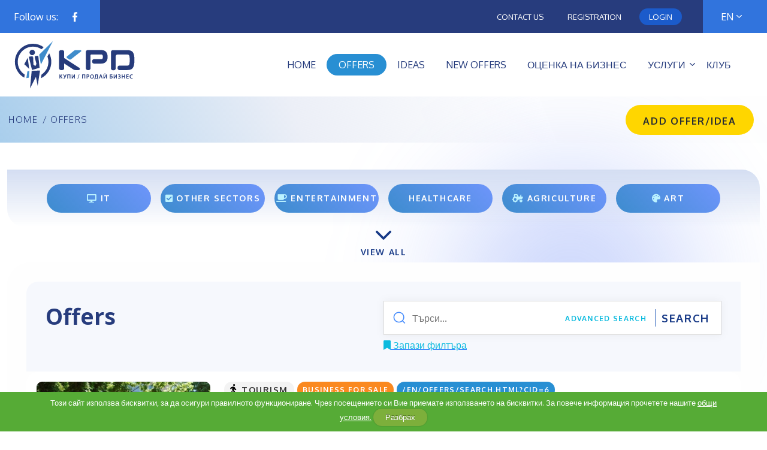

--- FILE ---
content_type: text/html; charset=UTF-8
request_url: https://www.kpd.bg/en/offers/search.html?bid=&repeater=Grid&pg=9
body_size: 34359
content:
<!DOCTYPE html PUBLIC "-//W3C//DTD XHTML 1.0 Strict//EN" "http://www.w3.org/TR/xhtml1/DTD/xhtml1-strict.dtd">
<html xmlns="http://www.w3.org/1999/xhtml" xml:lang="en" lang="en">
<head>
<title>Kpd.bg - Offers</title>
<meta http-equiv="Content-Type" content="text/html; charset=UTF-8" />
<meta id="Keywords" name="keywords" content="business for sale,buy, sell, business, partnership, manager, managers, ads, ads, exchange questions, answers, articles, taxation, transfer, consultancy, leasing" />
<meta id="Description" name="description" content="Kpd.bg Internet portal has a specific business orientation, designed to facilitate the sale of your business, helping to find a suitable business for your, renting, leasing of business or finding a partner." />
<link rel="stylesheet" type="text/css" href="/themes/Main/lightbox.css" />

<base href="https://www.kpd.bg/" />

<meta id="ctl0_Image" property="og:image" content="https://www.kpd.bg/themes/Main/kpd-social-v3.jpg" />
<meta id="ctl0_ImageSecure" property="og:image:secure_url" content="https://www.kpd.bg/themes/Main/kpd-social-v3.jpg" />
<meta id="ctl0_ImageType" property="og:image:type" content="image/jpeg" />
<meta id="ctl0_ImageWidth" property="og:image:width" content="1200" />
<meta id="ctl0_ImageHeight" property="og:image:height" content="630" />


<meta name="viewport" content="width=device-width, initial-scale=1.0">
<meta name="google-site-verification" content="1XIhqtfUKSJhyLV9hs1vJINAkAxP5lrJOfLBCyruuqs" />
<meta property="fb:admins" content="100005365029739"/>
<meta property="fb:app_id" content="302557976541518"/>
<!-- <script type="text/javascript" src="https://ajax.googleapis.com/ajax/libs/jquery/1.8.2/jquery.js"></script> -->
<!-- <script type="text/javascript" src="lib/js/fblike/fblike.js"></script> -->
<link rel="apple-touch-icon" sizes="180x180" href="/apple-touch-icon.png">
<link rel="icon" type="image/png" sizes="32x32" href="/favicon-32x32.png">
<link rel="icon" type="image/png" sizes="16x16" href="/favicon-16x16.png">
<link rel="manifest" href="/site.webmanifest">
<link rel="mask-icon" href="/safari-pinned-tab.svg" color="#5bbad5">
<meta name="msapplication-TileColor" content="#da532c">
<meta name="theme-color" content="#ffffff">

<link href="themes/Main/styles/cuttr.css" rel="stylesheet" type="text/css" media="screen" />
<link rel="stylesheet" href="https://use.fontawesome.com/releases/v5.13.0/css/all.css">
<link href="themes/Main/styles/styles_print.css" rel="stylesheet" type="text/css" media="print" />

<link href="https://cdn.jsdelivr.net/npm/bootstrap@5.0.2/dist/css/bootstrap.min.css" rel="stylesheet" integrity="sha384-EVSTQN3/azprG1Anm3QDgpJLIm9Nao0Yz1ztcQTwFspd3yD65VohhpuuCOmLASjC" crossorigin="anonymous">
<link href="themes/Main/styles/style.css?v=4.5.9" rel="stylesheet" type="text/css" media="screen" />

<link rel="preconnect" href="https://fonts.googleapis.com">
<link rel="preconnect" href="https://fonts.gstatic.com" crossorigin>
<link href="https://fonts.googleapis.com/css2?family=Open+Sans:wght@700;800&family=Oxygen:wght@300;400;700&display=swap" rel="stylesheet">
<!-- 
<link rel="stylesheet" type="text/css" href="themes/Main/slick/slick.css">
<link rel="stylesheet" type="text/css" href="themes/Main/slick/slick-theme.css">
-->
 <!-- Link Swiper's CSS -->
 <link rel="stylesheet" href="https://cdn.jsdelivr.net/npm/swiper@10/swiper-bundle.min.css" />

<script src="https://code.jquery.com/jquery-3.3.1.min.js" integrity="sha384-tsQFqpEReu7ZLhBV2VZlAu7zcOV+rXbYlF2cqB8txI/8aZajjp4Bqd+V6D5IgvKT" crossorigin="anonymous"></script>



<script type="text/javascript" src="https://cdn.jsdelivr.net/npm/@popperjs/core@2.9.2/dist/umd/popper.min.js" ></script>
<script type="text/javascript" src="lib/js/frontend/jquery.cookie.js?v=0.1"></script>
<script type="text/javascript" src="lib/js/frontend/jquery.cookiecuttr.js"></script>
<script type="text/javascript" src="lib/js/frontend/frontend.js?v=0.4"></script>
<script type="text/javascript" src="lib/js/frontend/jsGallery.js"></script>  
<script type="text/javascript" src="https://www.kpd.bg/a/banners.min.js"></script> 
<script src="https://cdnjs.cloudflare.com/ajax/libs/popper.js/1.14.7/umd/popper.min.js" integrity="sha384-UO2eT0CpHqdSJQ6hJty5KVphtPhzWj9WO1clHTMGa3JDZwrnQq4sF86dIHNDz0W1" crossorigin="anonymous"></script>

<script src="https://cdn.jsdelivr.net/npm/bootstrap@5.0.2/dist/js/bootstrap.bundle.min.js" integrity="sha384-MrcW6ZMFYlzcLA8Nl+NtUVF0sA7MsXsP1UyJoMp4YLEuNSfAP+JcXn/tWtIaxVXM" crossorigin="anonymous"></script>


	<link href="themes/Main/google/style.css" rel="stylesheet" type="text/css" media="screen" />


		<script type="text/javascript" src="lib/js/menus/menus.js"></script>
	
		<script type="text/javascript" src="lib/js/branches/branches.js"></script>
	
		<script type="text/javascript" src="lib/js/currency/currency.js"></script>
	
		<script type="text/javascript" src="lib/js/ideas/ideas.js"></script>
	
<!--[if IE 6]>

<script src="lib/js/frontend/png_fix.js" type="text/javascript"></script>
<script type="text/javascript">
  DD_belatedPNG.fix('div, a, img, .search, .header, h3, .search_btn, .weather-icon, .delete_img');
</script>
<!--[endif]-->


<script type="text/javascript">
  	jQuery(document).ready(function() { 
		jQuery.cookieCuttr({
			cookieAnalytics: false,
			cookieMessage: 'Този сайт използва бисквитки, за да осигури правилното функциониране. Чрез посещението си Вие приемате използването на бисквитки. За повече информация прочетете нашите  <a href="{{cookiePolicyLink}}" title="общи условия.">общи условия.</a>',
			cookiePolicyLink: 'https://www.kpd.bg/bg/pages/terms.html',
			cookieDiscreetPosition: 'bottomleft'
		});
	}); 
</script>
</head>


<body>
<form id="ctl0_ctl0" method="post" action="/en/offers/search.html?bid=&amp;repeater=Grid&amp;pg=9"><div style="visibility:hidden;">
<input type="hidden" name="PRADO_PAGESTATE" id="PRADO_PAGESTATE" value="eJztfdtuI7fWZh6lxvMjSAC3W1U6uxH88KGTNvpgo+3uIHswCCgVLTEuFRVWlRx5I8D/Y+7magbzAnM7dwPMzRwu5wWyX2GeZNZi6WxZpLrXUjvd2dju2FUSi4tk8fvW4uLHUNaq7bhZa0aNTvc6lN22rDRltVbptmRDtOOGEKIqRFMchod/V4eVZ+IwOvx7dlg73OvmSWUP/q7h3+3DvRdSxFcqTyRebOPF+uHe2UD07IXZ10O8E1YO947y3KhOkcts79n5YQRXrmaXTnSSyG6udLpXll9tHO59te7+Vz93RSYvZZqpXI3gUR14SnbYwo+/FsOvfo73pnWGa0Ojh9Lk473yI7p3qMoKZodNsEinuUxz/KsGd/t5PswOnz69vb09uBnGB53e07wvBzJ7+lqo9ClcepLprhLJk1H14Jdhb+/Z74sPNtO6hDW8dqIHQ51C8V/9bBukcvj33+F/cDucNNOl7BbmkTZW2J631mFmK/pzYZJP2nDtSbtdjYePtdWqC62W22quthdW095/+stQfvAQqkya4kcV5/1H2ha1hba4Let5b/Ac7oVRpfKxL9ILqXr9/JE2Q32hGfqTiq62AwybRvVDm6GcmqPptemF6vwCPOyya9Qwz/BafWU+X/xSuHrh4WIXwAHqfCpy8VKObSODxVevVJbvzaDiK/v3pJVqZR+VP+HkJ5r8VO3P70vf6u7BxdqzpWs+jVPOGLkcnOgC2xkL+X2l3q9lLq5Ez9Y7hL+vJhfuDY1VK6qlFeeHC1/aO2zYYVe1fVhe++pnFWMXw8DD/+AAXLiHM+fzXws1skMlOtw7KQfFk6vJ5IHDZ+HzqRjIhdLC1tLdhREVQbPk8rf8aT8fJM+Cbl+YTObfvbv6/knLfrO59M2si/P1YskPNyt2mLfZ8DEYFrfaxJnL/OmT11sMBd0sFPSw5WEDCuoUmUpllgXX2gSZSOR+pxjvB5lMkv1genM/GAqTp9JkfTXcDwYihXfUzH6B+yKe/iN/gyZMezL4tZAZDgu8kWa35cdMrrqJhN9y8ZvAu/CbgdvXWBzULSuSXKRdqEEiBTy899FdEPl3AU6TpzKzEwCO54/qBiwsXi5swyCswHz60hKC4AyumlTmwVCbXCRBX2SBCLKh7Kpr1Z31SaCNgm9PGhGepHqpjINcB9eiqxIFd2QA5MJ2aqCvg7EuzEKP9mUyhPa1X1BpjI8o4Esd+PDSmMCv7QcGHgWfnnULFrhQE1sEXhbTkXLwkR23ZmKrfsjEhlNsSb3Lnpo08pPg/BrGHLwhc2Cwc3xoJ33svHepAd4u49dZb3Vqr80v4EB6BeO9gBfhlUpvLHA0VoAjXAMkDiRZ/crC3+ESftv5Gdr5SuvkSg0nkPk87SUq608H4hsxUj0YEO9KYlqHgp7K9Km2bfA0k8J0+wc4Af5zR8XffS0Gw2dGDiV8w3z3g1GxvTLsfdfG9vp9HXIuNMxaaz8YBKsPgyDVGFkFv6odFPiVpZ716tpt+gnngz/+8z/+4x//54//8cd//8e//ONf//jff/zPTX0G/sLH9pnfcFsaoX7dvJXlAOB//Nd//IfS4j/+1yabTfHBNv/5Bl3ZfvXVBm+sXmiuXmjNLyBZA2/ytUyLRa69eG2V2a7pywXvAG5cAUOa+CEvNM7hqyPKuwQAuvnU65zz1peB4ZMYgGipiOpWRaDH80beBnpel/KDVTv/Qy3fK5MXIlmhxX8yDr/upW7OyLMd6o3J+DhGuHuexv69V9Kjo3gELpzKANrT/AI4SyLz+WCEF/1FuE2RCKiX9kVfKCusTioJrf5jyWxnAAxPyIrOQOXHRZ4j0dr8rLLs8llLnHvh9TkGSgpcJbtfVr1s4/[base64]/hta+LbJtPuOBDdXI1UrqQTFCL2wdmmtRLIwiUGcZyGVdjxnJilTAKw8NoVXef4xHmFn7EQUxYsCgOTPv0Xsr9+ITFdsd54YVQ2cNpWZ7eNmKjUbc/FbgiP2C2j5igV9OIx5O7DMCN++4g5Sgu9MzNSXTcWhPxTJjFTwYe91rkOctntp+rXwjlAI/5Xj5iy4AC9KJd0ffCcmUNPY0PrsyAWPXkORx4tP15dXHPxOHaGQ+3YR2jkeLYU5LKPfUqidutXO9G4Jl4wkj12Qe3Zw6vwFh4SiODYsx/ZgxcM3v3FfAnbZR77xEsMnFDU9zZkqTLnFMMeuKDGzfrCK3iUZTJ3jk52Z4MaNsHEH7SOs+DHvk6kD1Awexy//z5dR/rtwgAfWwi3N+ZXTwpj0Id3hMkZwBWjre/[base64]/5Et91Osp2Gf9YuDos93EPYkZCL5n0qTqxmkaf/CLmITA5Z/EoKOTR7DUQMxCwJgXIrvRI+20jZ2IUC+jtDEWdCdMfOcxKNnZCPUiCoa6jhOAbDnqGRE/gvU9hoWU9zJRNzq4AqLsM0TZuQn1QgqmnxqR321mXbtZWCemJ2DMD6JjfLqN39mmT/h4r2LlRnF2ghIxhEmOMglvm8+kwp/QEhGzFMwEBkxIE+GEBP40pIh6FQsq81IVWS7TWDnJCn/eQERMVmznAZyLRDmN408sJmYrTUwbSHPhiAihbexcJaLmKvC9UzVQufGcV9jJSkRNVoCNAUvp6ZHK+rk75YOdqUT0TOWVHkmHT46msTOViJipYDqSSuCyI/[base64]/AaMT2pH+4dqVw7k9xr/HkaxNykgftntAc1qbHDd41+5edY534LIzV2+K7Rb595IcxApO4wWI0dv2v0G30vJIZQPCZKdhCvUScAw/d6uiuDWCbdvnTSrxp7uKFGveG3Yt25RHoRlRq/egA9UXmJi5EdkbuMq7MTlTo1UYGHXQxx4+EY94x6xDHr7FylTs9VTvrKDN2wV2fnKnX6PJULPfSgYXV2slKnX/p5K8Bh9fDH6+x0pU4fSXkrYj1QxmkbO1mp05OVC2FGeiDcHcevtUK96lOxnp0KzrIb4e48dr5SJ+YrGOLTAxQgddrGzlTq9Pkpb2QmOx79xs5S6sQsxcp29KUZyTQ4Nr/2XBY22KlKg5iqIA/Td4mOi816QGgcv9YRPUc56+dq4OYoDXaO0mDIUbFTpk3NdNrHTlQaxEQFQw/SAFNRXacD22BnKg0WppJ6hGkb/PtgGJiK0SMRq1+dxvFvriZmKg27Up5oNxSwk5QGPUk5Fkm3707ybrCTlAZ1OKUKxo1FIoLLROTKnRvWYOcqDfrdPi/FyLkTEkpvsrOUJkM27UudQcd1jHZGw5rsRKVJv+fnWKQ3Y3fXsfOUJjVPiey2SNz1o8YeUYcmO1Np0odUnudGD7VDhQKNYycqTWKigidApPIX98BkpylNYpqCiZjSJw7W5N+pS0xS2hgrGiXqRqZu6/jFX+gzaF/Lu9i9rtVkpylN+q3Iz5O+R+C5yS/OS09PrmTu3D8OpbfY6UmLPn32VYGuqnMtq8VOTVr0G32uityIG3cQpcVOTloMsq5mLEZuztxipyUt+rSUUzlK3ZyyxU5KWvTRk0sjY5eyGdrGTktaxLQEjDkfFCYXzghDi52XtIh5iRVXGmr3LMkvIUIfOznLhtIoZw53i196njp2Mt0/roILI7NEONNtWuzspEW/EdmGh1yWtdm5SZt+geetuFG5B6ls858XQE9OfoBe6/gYx05O2vTk5CXuClHOLPw2OzlpMxyO82psBVM8ULzNzlDa9Imzl3IIl0bG6YG32TlKm0Ey5bUewNBMfLIT2+xEpU2/ynOMe5bcswo7U2nTR0+O4fmpM1bZ5pc7o99/fHSTCR8RpjY7Q2nTJ8xCv2kn/aqi5tkOzschpinoGox0b/OotLbxq55V6FnKqRkLp/KSNY9f+axCzFPaCOVFRw1cSG7t41c/q9AHUl4WHeNIVLfGsfMUeAR9qrMysd4s8W+NY6cp8Ah6lvk8UWlwgTs+3Rbyy55VGHYgox6MYweTtY5f+axCf6IfKrOmKs82e+bWPn71swr9XuS/JSLXThJt7duBSCv9ms8LlQnjiEGjdbvQaaXXoD0tnJt1rXH8nIVahdYeM6CTVAUnfXWdOHLCrJH8zIVaj9bmpgBv0T4yfdZGfvZCLUxrz0oBd8+IJLjSWd+VcmrN5Ocx1Bq1uAkb8/Q3q/VZ4/h5DLVEbbvMfoNe9GDYOxBvpVaordulSg+GtotjUYk5TB2P/4kdi+fWNn7+Qi1Ni2ojOUwssSM/zJrHT1+o1WkxOwDYi8+MuYMTiakValv23BQABI85hV/CNaQWqEXf72pUmBich757eO7g8FdqlVobl7hJHAlV1jh+2kItUYvbf3RHj4JTx2kB1j5+vkKtUot5tTr3oCs7ONSWXKUWtSuEjBU8y7Hj1VrIT1ioVWrrGFeSjqwxaxs/YaEWqAVcODdWJ9MD9nZwkDs9Z/lJ3GhTxB69x89ZqGVq8d071r/4yI6ghfxyriG1Vq1ViMbdFp4+O7+Sa0guWRuVi31on3M/nrVxB+flMOxfRufhru8V3eWXdQ2pNWuRn4mBTN3TKL+ua0gtWtu2wghDmYB/5LaPn8NQC9fiwoq+w2nGbR0/f6EWrrXHe0tTAEb4vX38NIZavxZjE8VIO8/Nsebx0xhqGdtWuXTk13v8NIZax9Zu+DXFwBPj+bVsQw4xW1xgEUFHuDZpWBP5aQy1nC3mvYik5zWJ8gvahtSKtg1Mi3fmVVvj+MkLtagtLhtd6CS7UcEVvIcdmW3e2WDN5KcxDAK3YB4urXiwbH6F25Ba4hZzyPU49SFp/BK3IbXGrT0OyS5SnxYdrx7k5zHkUrfoJyVi5Jk/yK90G1JL3TbxfJZY5o7zL6x1/EyGWugWpf+McO5yQOv4hW5DaqVbKOqslwIP9Vkk4xe5DalVbqfCMyKNfd4+fqnbkFrr1gYMjcgz5ZXKxK94G1JL3qKFpyMZDHRPeeRJ8svehtS6t+U6PEqhu/0IfuXbkEH69o2MMYXXY3zysxgO8dtLAAgVvE+EB0rwcxhq+Vt82qUYYiqFCI693F1+HdyQQQj32Mg7Hx7Kr4QbUkvh4hwzGAsvGOSXwQ2pdXDh8pGJfWYYfhnckFoHFwMxsgNV8CCh/Eq4IbUULipQqxuvMBO/Dm5ILYRr4aGvRkDRfEg2vxZuSC2GW25J9ZpY+MkLtRouxigwizB4KRLnIVHWRn4GwyCK+1qY3CMTjV8VN6SWxcVA/dlIjH3zDfjFcUNqdVxcqTYy88hn4pfFDal1ccs8147XShm/Mm5ILY2LSuJFrO/kZpUQax0/c6EWxkXwe4+i1DI2hYeF/OSFWh+3jfFBNdDGpTZh7eOnLwzquD8kOv7Fh7vwy+OG1Pq4LVSRzf12qPJr5IbUIrlg3uuilyif4Dy/Tm5ILZRbR9k214lD1jZ+3sIgk3vZh/p5jEt+xkItlAtF/VDgcfB55o7o8ovlhtRquWhPmR3yWpXa4sojaMavnBtSS+fWbJ6P23HgF84NqZVzLXcp8ECNIPYITfCr54bU8rnl2rQa6cApfm8t5Gcv1CK6dSsE5vPq8VMXahVdK0sketp1PJY1j5+6UAvptjEBNO0VXhnK/Fq6IYOY7rHIhXuxgV9NN2SQ0z2962PI2m0dP3mhFtSFnvsbZoS4beMnLtRCui0rWjrSPojHL6YbUqvpYqRT3flwMX4x3ZBaTbdp4/Beriy/mm5ILadrU3lENkRf1gPx+DV1Q2pRXeTShYe/xy+nGzLo6eISXyJ8wkj8grohtaJumUtuPFZQ+MV0Q2o1XUzwLIxTltVax89VqAV1Ac3fenFofkHdkFpRF9PHRaKvpTtCxq+oG1JL6uLK3kusX9b3GZwRv6xuRC2ri5LIQ6MSjzBZxK+sG1Er62LmQOGjVBDx6+pG1Lq68xjgRI/Bh5lF/AK7EbXArt2NCg5R4pcbGPHL7EbUMrtIPn/CYLzXSlHEr7UbUWvtwsPeKjf5jPhFdiNqkV1A+POhuPGwjZ29RNQSuwAQ73rCdPtu9b2IX2E3olbYxfcO90kL4/fesZOYiFpjF/PLXoj4rq9iNfBBQn6l3YhaaRdfwLzvJqERt9Au/M/OdJfa5HgxPPy7gu/YX8rVZCgxwzv18g5pM1ThAZ1xEItcBvo6gLqZcfANNEyQyluZ5cG1Mln+7cZWAqj92DYKnUSdeIS3rdlAY7sy+KYYZuAni4HTTH7CR2tmFC6aGevb1NNQdsJHTffgeq7yZJvOZGd81HyvNbNxi55kZn3T2aubJ5X7s1cNFZRnXO6yr2/3ns2/EM5KKWP8cnyrTZxNr5bn0xiRdvsy2zwzQtPQT43wtbMrV/Pyx5boNdgt7gUZ1EGbzZs3IlR6+ZPNeWjh8zSXJhcqHcDTnBayTwQMuzdeSJHk/a5rHRrNY+ef1PMcvFZHPYCsIskLD/vYnT9ir7aK28Lco5I9ckbs0cJkfZbGBcDS2DVp8h80T75S9DwuuiJXerNHC7bxH8VLHxE86sm0Ow5EN1cjlSvpBAV+7W76s3gvh9r91u1Ac51a8wu+d6KRDRZd5/jEeWUHxx0w6CmJNPPpvx0ceEC/0fRKo7Su80TeHRwyQp/pCD0XuyF8B0Jt9BTstUhFT/owzB0cBEC/R+NSmpHqurFgB6dsUYtj1PCo4VwHuez2U/Vr4RygOxDMZ5D4ujB6CG6QD54zc+hplOBqPJSbPXkORx4tPy4ylcosC641uL7CkVlOENHcuWMfoZHjoDMx9HMLZd7rROOaeP+MYUxM/IGHBCI49uzHP10U0y7MmzyVJuurzUfE8ocvyZ17KOp7G7JUmXOKYQ9cUONmfeEVPMoyl/TLLsKj1LCJJxtqHWfBj32dSB+gYPY4fp9Ex1+L3y5wGWceHQ8b86snhTHowzvC5BwLiId7z9+9fQyrENhIKl3XSJOrfzWSzW47mYR4FhohQuPs8awiF7hi872SSTwhh2UC8WITRSFHIyFlfWNjbLfK7TPuQF+fPgSlr9XmhJFdEE/6AMZFokexGn1yykkfvngvjEPBZhcsk0EbqzA9hy7kLrglQ75g4eZd7JySQZL8MhdGBH8TPW2c45GdV9KrSlwkcuTYqLILNkmvgYVb2d2GsWMZvQD5qe4Ap9qs4LKLpT7q9RQrcVIMHH22m7gn/c6GC2lcWrI7WXumXkVpYCr8oOPYILybpQZiFtLEXNzMuZko2kWqDvUyShtjQXfCxHceg5KdjVAvomCo6zgByJZulcfdrO8xLKS8l4m60cEVEGWfIboDPS/[base64]/xkMfXrkc6MR1igbaxp9NRE9YLmTuDNOibeyEpcogxSnSWKTZjZNqVtnJSpVe3upSDPSNxxvHzlOqxDylijzFme1eZScpVXr9cAyGpV5gxw/kDGe1yVHiPJQViq+xI3mNOqYCvsEbPfJaYEUD2SG8Ri/DCX658zwstI0dwWvE9KR+uHekcu1Mcq/x52kQc5MG7p9xHvCFprHDd41+5edY534LIzV2+K7Rb595IcxApO4wWI0dv2v0G30vJIZQPCZKdhCvUScAw/d6uiuDGI8+lk76VWMPN9QY5KvAnUukF1Gp8asHMKiF42JkR+Qu4+rsRKVOTVTgYRdD3Hg4xj2jHnHMOjtXqdNzlZO+MkM37NXZuUqdPk/lQg89aFidnazU6Zd+3gpwWD388To7XanTR1LeilgP1Ga9OLSNnazU6cnKhTAjPRDujuPXWqFe9alYz04F7jPZ0D52vlKnP9XkQg+0UW4gYGcqdfr8lDcykx2PfmNnKXUGic2TvjQjmQbH5teey8IGO1Vp0MuEv9R3iY6LzXpAaBy/1hE9Rznr58ol0Y+2sXOUBkOOip0ybWqm0z52otIgJioYepB4dITqOh1Y/pPvqQ++L5lK6hGm5T/4nvrc+5bVtBiJWP3qNI5/czX9gfdvBcyXbihgJynUx92jdAMeuO1O8uY/6J76nHvcNXs8FokILhORK3duGP9x99Sn3dvFg5FzJySUzn/WPfVR9zYhU2fQcR2jndEw/tPuqQ+7b9jDRm8cJ2Cgaew8hfqU+8m2SNz1o8YeUQf+g+4Zzrl/Xp7U7PTu+I+5pz7lvg4vXip/cQ9MdppCfcA9JmJKnzgY/+n21Ifbt+2pOom6kanbOn7xF/oM2tfyLnava/Gfbk99uD1cfp44T7VC0/jFeenpyZXMnfvHoXT+s+ypj7IHY14V6Ko617L4D7OnPsse0O2qyI24cQdR+M+xpz7GHgelGYuRmzPzn2BPfYA9XD6VI9epamgaOymhPr8e8y6NjF3KZmgbOy2hPrwejDkfFCYXzggD/8n1DAfXXwJPds+S/BIi9LGTs2wojXLmcPOfWk99aP1s/7gKLozMEuFMt+E/vZ768Pr6JDzksoz/4Hrqc+vLBX+Ve5BK/oPrqc+tx6090GsdH+PYyQn1sfUY0MNdIcqZhc9/Yj31gfUY0Hs1toIpHijeZmcoDKfWX8ohXBoZpwfOf2g99Zn1mIj/Wg9gaCY+2Yn8B9dTn1tfxmNhdDpNY2cq1IfWo2nw/NQZq+Q/tJ76zHo88vwmEz4iTPxn1lMfWd+y/aad9KuKmmc7OB+H/qDXy5HubR6V1jZ+1TPqs+px67gZC6fykjWPX/mM+rT6NkJ50VEDF5Jb+/jVz6gPqYfLL4uOcSSqW+PYeUpIfTw9pjorE+vNEv/WOHaaElKfTI8s83mi0uACd3y6LeSXPaM+oB4jYagH49jBZK3jVz6jPqK+XSqzpj4nuIf8Z9SH1GfUt8sj6rWTRFv7diDSSr/m80Jlwjhi0GjdLnRa6TVoTwvnZl1rHD9noVahtccM6CRVwUlfXSeOnDBrJD9zodajtbkpwFu0j0yftZGfvVAL09qzUsDdMyIJrnTWd6WcWjP5eQy1Ri1uwsY8/c1qfdY4fh5DLVHbLrPfoBc9GPYOxFupFWrrdqnSg6Ht4lhUYg5Tx+N/[base64]/xcxZqmVp89471Lz6yI2ghv5xrSK1VaxWicbeFp8/[base64]/xG1IrXFrj0Oyi9SnRcerB/l5DLnULfpJiRh55g/yK92G1FK3TTyfJZa54/wLax0/k6EWukXpPyOcuxzQOn6h25Ba6RaKOuulwEN9Fsn4RW5DapXbqfCMSGOft49f6jak1rq1AUMj8kx5pTLxK96G1JK3aOHpSAYD3VMeeZL8srchte5tuQ6PUuhuP4Jf+TZkkL59I2NM4fUYn/wshkP89hIAQgXvE+GBEvwchlr+Fp92KYaYSiGCYy93l18HN2QQwj028s6Hh/Ir4YbUUrg4xwzGwgsG+WVwQ2odXLh8ZGKfGYZfBjek1sHFQIzsQBU8SCi/Em5ILYWLCtTqxivMxK+DG1IL4Vp46KsRUDQfks2vhRtSi+GWW1K9JhZ+8kKthosxCswiDF6KxHlIlLWRn8EwiOK+Fib3yETjV8UNqWVxMVB/NhJj33wDfnHckFodF1eqjcw88pn4ZXFDal3cMs+147VSxq+MG1JL46KSeBHrO7lZJcRax89cqIVxEfzeoyi1jE3hYSE/eaHWx21jfFANtHGpTVj7+OkLgzruD4mOf/HhLvzyuCG1Pm4LVWRzvx2q/Bq5IbVILpj3uuglyic4z6+TG1IL5dZRts114pC1jZ+3MMjkXvahfh7jkp+xUAvlQlE/FHgcfJ65I7r8YrkhtVou2lNmh7xWpba48gia8SvnhtTSuTWb5+N2HPiFc0Nq5VzLXQo8UCOIPUIT/Oq5IbV8brk2rUY6cIrfWwv52Qu1iG7dCoH5vHr81IVaRdfKEomedh2PZc3jpy7UQrptTABNe4VXhjK/lm7IIKZ7LHLhXmzgV9MNGeR0T+/6GLJ2W8dPXqgFdaHn/oYZIW7b+IkLtZBuy4qWjrQP4vGL6YbUaroY6VR3PlyMX0w3pFbTbdo4vJcry6+mG1LL6dpUHpEN0Zf1QDx+Td2QWlQXuXTh4e/xy+mGDHq6uMSXCJ8wEr+gbkitqFvmkhuPFRR+Md2QWk0XEzwL45RltdbxcxVqQV1A87deHJpfUDekVtTF9HGR6GvpjpDxK+qG1JK6uLL3EuuX9X0GZ8QvqxtRy+qiJPLQqMQjTBbxK+tG1Mq6mDlQ+CgVRPy6uhG1ru48BjjRY/BhZhG/wG5ELbBrd6OCQ5T45QZG/DK7EbXMLpLPnzAY77VSFPFr7UbUWrvwsLfKTT4jfpHdiFpkFxD+fChuPGxjZy8RtcQuAMS7njDdvlt9L+JX2I2oFXbxvcN90sL4vXfsJCai1tjF/LIXIr7rq1gNfJCQX2k3olbaxRcw77tJaMQttAv/szPdpTY5XgwP/67gO/aXcjUZSszwTr28Q9oMVXhAZxzEIpeBvg6gbmYcfAMNE6TyVmZ5cK1Mln+7sZUAaj+2jUInUSce4W1rNtDYrgy+KYYZ+Mli4DSTn/DRmhmFi2bG+jb1NJSd8FHTPbieqzzZpjPZGR8132vNbNyiJ5lZ33T26uZJ5f7sVUMF5RmXu+zr271n8y+E01KmF6KlEiIsAXn8GzFSPZig3hkb/4/A2qcyfaqvr6XJnmYSqcZBPx8k/5yr+LvJw8rnvll4XHVz/aB1n6o0lr8dDPvDfx6Knvzu3D7hwP7nazEYPoPi7X+Bc/e+w8DavPTa/bovlF7F7Wa3k/DHe5WpDq5tY+vOS6hvLMHud8pV90aa4J3pQTdsLq1x31qw8GwAdk3bEXpd4d/Z01T/bH+LDoZpb9Gq5sY229ATHdsT84JaGwpa7KQ20xAA27sqH79S6c3HPqG7/gn1ckxXvIr/sNG21PjQe3uLDw43dtXqp6ONn0al/ouik6isL+NAp4dL3938IiE9roQH8P+wjbnPC1+070g0oTV4ob65JGi3d0OkJvfrsGZ4b6zD/JubhnTZk6hT8jxW+SnubpIXIsUlYwHv8LzirfnUNbnSnl5ZKPeBt/MHo2Jbidbk4bPJ894FzzfP/udJtRHVq3aM3ptllwfkar3WTlW/b5qWN5awbqraOA2vTEwNQKt+ng+zw6dPb29vD26G8UGn9zTLtYEPhU8nk1bHiLTblxPrrfFPh6rbqNQq7aenB78MJzMZ4umJTnPRzY96QqWnIpf36/DwTFrb3BPtjXMgDvGHpvjVolAbXKPK5mDPdxyuKRDH/[base64]/F68V3eTPX2gSGmzva1iE6gGpAHeobX9BwC4oAE0qzHe1XKpXg+bu3B1swBM8pc5E0eM6ZK6D3kXDabjbrXyycovEIp82wVqk/Hjit+sMpvrc2xBdk4M1qk3GjKjYZKaouDcDPA1Uf7l5E1YgHVhfacXmwwe/fT+w5xAMdYUQE1wIHy3gLIK1tKKbEaZEkgfy1UENEuv1gIHBtRJox4JXWyRQToXkRwq70GPAVG/omUdd5CX3VIDdF9yY7QPzFBwEud5MilhncgLcQUAEQ7vp6P0Ckm4LVQACG51nwDYA44rJAPLRdqEfwXtSDMXRA9m35CHhLCoNMQtzCFwGrlUgAR3OAUvjwOEj0bRlJ/[base64]/[base64]/5L8GF0dcKEU3ub4eXWPor3bXQBs5lokexGu3PQOsou0Hwu0C/7DBo2Rl0hP7eBL2uEynBhcQXMi7dvFj1VIlWMpNpV357FNyCy/pkEXBNaU4XzJkB4sR/hIcBgM7qUbq3aSB/66Lfm+YAVQjUUMSwyEt/08JvbgCtAbK7UC5eGAJaQwsNniCmxrPaHHyPFQbw3C1Ytg8qDV+wZArRRkt1IAnRYpJLZb9dCakxtbUFpq5OnSuT90fiaqtS/XJjtGi8XfKsN+u1x4Orj9AFxZYixdSlcfd5YOpmF7Q8z4ocVBfacRlU20tuYrrkD67FpC1hFYbHeSqny5YDneXBUA9R2WGKYNcCXEmAL3wJpXUbp6CL64vTxj4IrgqT2nAqXoL5u3oI/+43Jt7M8Q9vLN6VAdcaXrPXRzBK8sx6hqUV8Iis6HbBrOsiScZBqi2Wjpce3CnyQCSZxovtQNvwXlcXaW6U9ZBvZGA3DiqxH/xgpOzK/eDEaGgjsco7eBE1ah2ElU+86Bk1ORC13X6UXmqdJqAbfskB3XAS0I2qjceDprXtVjyfp7k0OdRyMGs2zshuSB3ZDb+syC4TrC6041pYvbSw+naWFYN48kKYgU7HwQuVJJldkUzkb9t6q0vln8/gedOTTiZPAuTqCXgfRzp4DzfgFQU3F3Va1U3wTQrtFhwlHZkKC6cvoSz8JBQMfkX27ddpJxs+e3V+cnR1dv6m/Gv5MYDZgLiFxRKog8B10/TXQpXuaA/AMi0Dt2X4WWTjQFg4DnIdDMQvYFU+9WMCVKZGyAXPWmKdsx2ja3MLf3XL4K4nam4T3K0gIvQ0kJDO9DUiAc3aFqC5dm5cmUU+Fj2jsPHloicYb33Rdr3xiPKFHjV6RgiXlOi5OAC/BPSMmNBz3o7L7yYM5ecLfujaUO/2fugcHJ9cqLs7TLyZlzhZaD2BVkNn9VLBswGHSpQ6R6eyWgl+wjQevP1C4Ws6/jdH1zCOwas1Er4tsAjAtyCWXYFBYfjg3NUEbEvhhS4zk/BRuRrIoC8sBcBcX/h96r+KdaHiWeWH08rDdwTuHw30bQrfuu1rRF/A1ngM93aKlNCRldqnjuxWyf3Qx4+oTRJEbXzJGbiNaQZupfl4EDVqbIGoFTyIwCZFKMmfftugTr9tfHbpt59k3bSxPvsWN7XMQ7wLHmLpj+kuJp3a4Os2eNpajRtj2i2mF3VtSiv4ojP0KiGvhCVsVzUYQPdbJYRprqzNCZrl9XR1mgHAWgAVGHeFi8LEwTci/kV0cfETHch9G7odipHF1MCoXj//drJfBz4tU7ubBYAd66PL9Ex4FFwMOuDklkWI4AZFJaW9jBiLW17KBVz4bpHG0kATFXZl1c4iu/U/K59+vbTSOqi0yaO7YXO/1a4RR3enc6YfrN6bNFfG/kdjauMLzkQC4yeYWtnliunD8y6Oj7Y/pGIrpDEg4XSHAieeNojzkBZH3ueBp5vd0/LoLwZAbaxNRIqW1kzP0lSPAMRG86TWD8DRyymOqvvF7QMOqV+LmY96q00SA2KCrzdPo8Um7haZneKnO0TjwiIewqjd9YIpvkV6nehbuRhkHQrcSVOm714XJlV5Af5sRwOIQqlGDxa+1S+ym2yaaSRuD4IfJSJp0C0MJjOVy6iTx9ugrn22zhF7gROIYK/IwbXOx7v1Th9B3lFYPwhDWhyF38P91gem83pNlV5IujJXrvTpR8No7Ut2TWula1pp18NH45o+Tq0FbCtiGK395ZZSoGhtfeZRcxFF50uYpT7CBEXOkzi40rfp/URVj3TeeemvlnawzLxOK64wadkngE1LjwZ/FkYopisJk0/zl2b1+XdwYZKc++8XsnMXAraIkUZ2dS9Vdxg9DFIxmEF4X+NhBgKBEC6Vc+fBURk+xoqa4FoMFKCprdJ+kA3RfQ4m6U+FKWUYgBngCiv8Pwcw7iJp2C2sMi6PhvTLo/B79MFwyamlsNTgH4uXtdYXjJdgfImX1foj2iv6qBdHay1i2FwcgF8CbFZ5YHPejEt21aGAH7Wxu1G64vr//rcppGBcFF42wKX3wqTC7obpS5Hk/VVfyzO3qIRO1PfBNNn5/tHS+RsjakwfEMQGGrP0C2N0NA24k1C7r6XoFrl8tm83pMwygoZGDeR+0Fe9fjLN/sGBUX4KPdb1Nu2jSkLYDt7rWKbBZW7snptfYIRDheQQnn8rxqXHapON4RUKoMYY1VWAknc6lZNAsxyoTOLKKwJqa7J7dOeZu5X6p/ZJI47M3TDab7YiaoSlWDJdbOOPd0wrXzDQgvEl0LYqu9xp+ueM71aoHdPK54awnyZ5d96Oy55ptAiAx3MP8eX74+D7id7Qqzw+CJ5s75TeLyOYDEQF7mj1FHewTuO2IyWCy1eXwZXs9lOd6N743retAl82lF34trrD5Vc9GIrUhmHVUrkAuik62PtloNg6wqkt/ptLq0ONIedXAgZbcFmumaa9b4Ov01hk/Wfw0ZU9PODaAoSWW0wNwCgA9rSWuEUGx0MZgYZiduuUhoxOaUjulEYYGX58Edylyn88Un65crlo/BQpK38hpQspaeVyl0bel4CUdTakXKuX+7CAUbmWiI7jVB5WJFuC5cay18ZwsWnB3yxRbrIAaX/Hb6g0y0WS2FXIJAny8XCSoZsDtu1PdIjw7v3F054RI2k/V+oComRv1tdDRN9Z3hPGgA+vbP6v/eiTSU2mKoQZboOdV2p6+SgYaot15ig4eXPyF1Ruhspma79dbT9GqCSRL2pWGpUvFirReLu1JWo9JpmFxxy9xSYjRcylAfh5IObm6G3IApgLzXhv0RO8rRKF7qn82bjoQtDzUl8rsQ1k1lBp/t7WkSV8tBHPFHUXrCbtZOlyReOvX25vmajuzQToS50/GMS2pASAvR/AKC+y/SAWuFpZii2UeIs6+XmgTU/gAmgZ1V2Sc8D47tRZzYJMJ/FcxDeVCJMCqgA4PyjLhMtiBI+xi6lzld+dbwitf2K5hbBCHrS1yMqyLkoYta2R+KL19pcLsGj8RB+w/oiObnmEOkbYUrSe6OK4+xJwlUsbsL0WV8szVhY2Ww7740xNNfAmQkN2j4u1uq8Hq5kyHouik1RXWxVEyWn7YQR2/mQsOxAoggvvHurzwWyWrIjuCoB7ZfLxE8TgKdoeLCLiTKtoZshcHsnSAmvYJAPp4Cy3G0nFPSc5VwMbFV5qgVIJEPD4R23iC0wMtp/+UesTPRhIg2JGMHHclCHixysQuK2arp/w35YC9I3qfrvSfEQyRUsT38er6X7BSgtg/AQta7vUKfpTRm6hrYjxsvW5SSx8Cj90oRmX/dAW4uU6vfm5mYsxUbEdWlZt8afP3z9/dX7x/DSoVp789Pzo7ZPzV6fB8bvLszfPLy+D78/[base64]/dkTAb4T8Ay7ClclEQQnybMZ7ne5kylu6YwRM1U3D775WyJyPTKiP8mb/dYWkfcXYXYqRmhjs69FkkxlGXAtNLPOb6YL8A9j1KFPoMYAu5OE22yAAdqpgG4aXAszKFdLF5N6d36gWesRbPykj9dCfaqV/UaT/OCzD/Y7y4/U7WuH0365HfgC8OIMT1/fe6YOW8/Ke++VyQuRnOVycIKSynivFtafWQl7/MbsalQvkRtn1JdynO09O7dPfQWjeg+q8nf7la/s31/9HNvaNsvqlj/h5Cea/FQnP7XJT33y05j8NCc/rclPe/ITVmb/hLN/otk/1dk/tdk/9dk/[base64]/4y7feceeFSZ39C5ulYTqrbqo0eVhYl+oUPKz+A67VksRXahTQ7OycId+PrxxC1buDl919BK+3d7BRcexIktXfHmw9P9vZLAhquJF7Twef+abHNy9eaqeBzdSlat2nbVeljwsUparfYW1YIx/MLu9+sKI5fqVCOtU2OLOsELd9QDD6dIULRmqVJ10kqF/pWC7jtaOYOpQfmybdFnD0mzNCnr0/KvTxtDK0U5+S1VqEXZWdEWnYWxi6OeTLu4ETVXI3VPDa5NWrWKf9VgTr9cOM1rERzJhvUWEzeizwlgFh6QvtB/iy41WbW2G1Kr554tOtFkVar7V+khgQfaqTvaaiStWSImnbWjLaqDSPJ6poa9Zt2arI22eNtamJlpRqo7e/0XY7RkzbTFMMIowGud63JnHSrALVdsy0l8G71hd/+tSGeWH6xO4z/rYjxh69nW0ZzWY43m2LBLGXtZE9dpPaOI67Tuz/sTtm/P9tbAEF/LtJgR/TWXG/dHh/37Xjy++kDAPJxEABQ6Omtj5EAKNbo6JV7lY4xmnqOTdlX+cWjrgA7KV+WVr36+VjKJF3wfJLzzmzq1of1pa00udxOR2fgQGGmHc2Xxpl14mTwcvxqFC3djlQ0TMZ7ctvX8Xv0m473NPbLqoZR1XY4lbdmYS/7xutaEZju3Nz/v9qyutmftg9qzGq5dr4T/p/J2bfvCO/bHf0pFMr6Tn3kT11ebuPFhTVxZbuLpMlXH6BtpsLVX1wLrC2uBx/ZTn3dDN1cbuvVBDT31sYZ2iR0151RXDUtx9DUDGUu4mH3oM59+F0JgKxHCLdu4stjGgJODtZMEOjpXeBP34BTZZ9u4i57bUut+GLpF1cXWvZYy7ojuzdoGxlyJ8zdXRydXwbvLz7x5q/ea98PAbnmCEPEI2XdmPai1bYxRqMUPfZ7N7OF3bO92EHgda7wCEqfA+gTYIXBjKMbYsT/AGPlRjL/XMGOtYtHs3V7MO4jqZV6W0Un2FjfS4W6GC53lx/C+zsZmtVq6Df+EH4XH/NP69YsyceH33/8/QMxHxw==" />
<input type="hidden" name="PRADO_POSTBACK_TARGET" id="PRADO_POSTBACK_TARGET" value="" />
<input type="hidden" name="PRADO_POSTBACK_PARAMETER" id="PRADO_POSTBACK_PARAMETER" value="" />
</div>
<script type="text/javascript" src="/assets/cea0b4bb/clientscripts.php?js=prado"></script>

<div id="loading-icon"></div>

<div>
	<div class="top_header">
		<div class="container">
			<!-- Top links -->
			<div class="top_links">
				<div class="socials">
					<span>Follow us:</span>
					<ul>
						<li><a href="https://www.facebook.com/pages/Kpdbg/488103124582592">
						<svg width="8" height="17" viewBox="0 0 8 17" fill="none" xmlns="http://www.w3.org/2000/svg">
						<path d="M2.09974 16.3135H5.16011V8.94439H7.78478L8 6.37026H5.16011V3.68509C5.16011 3.10464 5.28084 2.87247 5.86352 2.87247H8V0.313477H5.40157C3.12336 0.313477 2.09974 1.27751 2.09974 3.12483V6.37026H0V8.95953H2.09974V16.3135Z" fill="white"/>
						</svg></a></li>
						<!--
						<li><a href="#">
						<svg width="17" height="17" viewBox="0 0 17 17" fill="none" xmlns="http://www.w3.org/2000/svg">
						<path d="M8.15158 1.46987C10.3253 1.46987 10.5841 1.46987 11.4433 1.51645C11.9541 1.52358 12.46 1.6181 12.939 1.79593C13.292 1.9288 13.6118 2.13724 13.8758 2.40666C14.1484 2.66906 14.3588 2.98914 14.4917 3.34344C14.6693 3.82786 14.7638 4.33881 14.7712 4.85472C14.8074 5.71387 14.8178 5.97265 14.8178 8.1464C14.8178 10.3202 14.8178 10.5789 14.7712 11.4381C14.7638 11.954 14.6693 12.4649 14.4917 12.9494C14.3604 13.3032 14.1517 13.6232 13.881 13.8861C13.6155 14.1562 13.2939 14.3647 12.939 14.4969C12.4551 14.6764 11.9438 14.771 11.4277 14.7763C10.5686 14.8178 10.3098 14.8229 8.13605 14.8229C5.9623 14.8229 5.70352 14.8229 4.84437 14.7763C4.32653 14.7715 3.81346 14.6769 3.32791 14.4969C2.97487 14.364 2.65515 14.1556 2.39113 13.8861C2.12031 13.6243 1.91315 13.3038 1.78558 12.9494C1.60291 12.4662 1.50656 11.9546 1.50093 11.4381C1.4647 10.5789 1.45434 10.3202 1.45434 8.1464C1.45434 5.97265 1.45435 5.71387 1.50093 4.85472C1.50656 4.33817 1.60291 3.82664 1.78558 3.34344C1.91315 2.98899 2.12031 2.66851 2.39113 2.40666C2.65515 2.13724 2.97487 1.9288 3.32791 1.79593C3.81346 1.61587 4.32653 1.52131 4.84437 1.51645C5.70352 1.47505 5.95712 1.46987 8.13605 1.46987M8.13605 0C5.92089 0 5.64659 -3.85613e-09 4.77708 0.051756C4.10122 0.0629041 3.43236 0.190723 2.8 0.429575C2.25588 0.632319 1.76293 0.952117 1.35601 1.36636C0.942461 1.77486 0.621261 2.26725 0.414048 2.81035C0.178124 3.44353 0.0504024 4.11188 0.0362291 4.78743C-1.58101e-07 5.65693 0 5.93642 0 8.1671C0 10.3978 7.71225e-08 10.6566 0.0465805 11.5261C0.0607538 12.2016 0.188476 12.87 0.424399 13.5031C0.631612 14.0463 0.952811 14.5386 1.36636 14.9471C1.77328 15.3614 2.26623 15.6812 2.81035 15.8839C3.44271 16.1228 4.11157 16.2506 4.78743 16.2617C5.65693 16.3032 5.93124 16.3135 8.1464 16.3135C10.3616 16.3135 10.6359 16.3135 11.5054 16.2617C12.1811 16.2496 12.8498 16.1218 13.4824 15.8839C14.0229 15.6743 14.5138 15.3543 14.9237 14.9444C15.3336 14.5345 15.6536 14.0436 15.8632 13.5031C16.0991 12.87 16.2269 12.2016 16.241 11.5261C16.2824 10.6566 16.2928 10.3771 16.2928 8.1671C16.2928 5.95712 16.2928 5.67764 16.241 4.80814C16.2269 4.13258 16.0991 3.46423 15.8632 2.83106C15.6579 2.28699 15.3365 1.79421 14.9213 1.38706C14.5153 0.9741 14.0243 0.65444 13.4824 0.450278C12.8527 0.205925 12.1858 0.0711389 11.5105 0.051756C10.641 0.0103512 10.3512 0 8.15158 0" fill="white"/>
						<path d="M8.1516 3.96448C7.32538 3.96449 6.51768 4.20924 5.83043 4.66784C5.14317 5.12644 4.60717 5.77835 4.29005 6.54128C3.97294 7.30422 3.88892 8.14399 4.04861 8.95463C4.2083 9.76526 4.60453 10.5104 5.18731 11.0961C5.77009 11.6818 6.51329 12.0817 7.32313 12.2454C8.13297 12.409 8.97315 12.3292 9.73764 12.0158C10.5021 11.7025 11.1567 11.1697 11.6187 10.4847C12.0807 9.79975 12.3294 8.99327 12.3335 8.16707C12.3321 7.05838 11.8911 5.9955 11.1071 5.21154C10.3232 4.42758 9.26028 3.98655 8.1516 3.98518M8.1516 10.8843C7.61419 10.8843 7.08885 10.7249 6.64201 10.4263C6.19517 10.1278 5.8469 9.70339 5.64124 9.20689C5.43558 8.71039 5.38177 8.16405 5.48661 7.63697C5.59146 7.10989 5.85024 6.62573 6.23025 6.24572C6.61026 5.86572 7.09441 5.60693 7.6215 5.50209C8.14858 5.39724 8.69492 5.45105 9.19142 5.65671C9.68792 5.86237 10.1123 6.21064 10.4109 6.65748C10.7094 7.10432 10.8688 7.62966 10.8688 8.16707C10.8688 8.88682 10.5832 9.57716 10.0748 10.0866C9.56632 10.596 8.87652 10.8829 8.15677 10.8843" fill="white"/>
						<path d="M13.4566 3.79887C13.4566 3.99234 13.3992 4.18146 13.2917 4.34232C13.1842 4.50318 13.0315 4.62856 12.8527 4.7026C12.674 4.77663 12.4773 4.796 12.2875 4.75826C12.0978 4.72052 11.9235 4.62735 11.7867 4.49055C11.6499 4.35375 11.5567 4.17945 11.519 3.9897C11.4812 3.79995 11.5006 3.60327 11.5746 3.42453C11.6487 3.24579 11.7741 3.09302 11.9349 2.98553C12.0958 2.87805 12.2849 2.82068 12.4784 2.82068C12.7378 2.82068 12.9866 2.92374 13.1701 3.10718C13.3535 3.29063 13.4566 3.53944 13.4566 3.79887Z" fill="white"/>
						</svg>
						</a></li>
						<li><a href="#">
						<svg width="17" height="17" viewBox="0 0 17 17" fill="none" xmlns="http://www.w3.org/2000/svg">
						<path d="M3.93638 5.5741H0.613647V16.3135H3.93638V5.5741Z" fill="white"/>
						<path d="M2.25952 4.17148C2.65222 4.17456 3.03699 4.06092 3.365 3.84499C3.69302 3.62905 3.9495 3.32055 4.10192 2.95862C4.25434 2.5967 4.29581 2.19765 4.22109 1.81211C4.14637 1.42658 3.95881 1.07192 3.68221 0.793144C3.40562 0.514365 3.05245 0.324025 2.66751 0.246272C2.28257 0.16852 1.88322 0.206858 1.5201 0.356423C1.15699 0.505988 0.846479 0.76004 0.627972 1.08635C0.409464 1.41266 0.292805 1.79652 0.292792 2.18923C0.291415 2.71269 0.497682 3.21533 0.866369 3.58693C1.23506 3.95853 1.73606 4.16875 2.25952 4.17148Z" fill="white"/>
						<path d="M9.25176 10.6772C9.25176 9.16596 9.94529 8.26541 11.2754 8.26541C12.4969 8.26541 13.0817 9.12973 13.0817 10.6772V16.3135H16.3941V9.51273C16.3941 6.64027 14.7638 5.24803 12.4865 5.24803C11.8399 5.2392 11.202 5.39809 10.6351 5.70922C10.0682 6.02034 9.59158 6.47307 9.25176 7.02326V5.59997H6.05841V16.3135H9.25176V10.6772Z" fill="white"/>
						</svg>
						</a></li>
						<li><a href="#">
						<svg width="17" height="12" viewBox="0 0 17 12" fill="none" xmlns="http://www.w3.org/2000/svg">
						<path d="M16.0626 2.03331C15.97 1.70167 15.7908 1.39912 15.5427 1.15519C15.2945 0.91126 14.9857 0.734285 14.6466 0.641538C13.3986 0.313476 8.39666 0.313477 8.39666 0.313477C8.39666 0.313477 3.3947 0.313476 2.14675 0.641538C1.80594 0.731109 1.49546 0.907021 1.24678 1.15144C0.998096 1.39586 0.820062 1.7001 0.73072 2.03331C0.49872 3.2813 0.386173 4.54764 0.394538 5.81596C0.386224 7.08264 0.498772 8.34732 0.73072 9.59364C0.820062 9.92685 0.998096 10.2311 1.24678 10.4755C1.49546 10.7199 1.80594 10.8958 2.14675 10.9854C3.3947 11.3135 8.39666 11.3135 8.39666 11.3135C8.39666 11.3135 13.3986 11.3135 14.6466 10.9854C14.9857 10.8927 15.2945 10.7157 15.5427 10.4718C15.7908 10.2278 15.97 9.92528 16.0626 9.59364C16.291 8.34693 16.4019 7.08242 16.3937 5.81596C16.4019 4.54786 16.2911 3.28168 16.0626 2.03331ZM6.7565 8.15216V3.5245L10.9384 5.84579L6.7565 8.15216Z" fill="white"/>
						</svg>
						</a></li> -->
					</ul>
				</div>
				<div class="top_links_wrapper">
					<ul class="horisontal_menu login-register-info">
                                            <!-- /  -->
						
								<li><a href="/en/pages/feedback.html">Contact us</a></li>
                                                                <li><a href="/en/user/registration.html">Registration</a></li>
								<li><a href="/en/user/login.html" class="btn">Login</a></li>
							
					</ul>
					<div class="flags">
                        
                                
                            
                                
                            
                                
                                        <a title="English" href="/en/offers/search.html?bid=&amp;repeater=Grid&amp;pg=9">
                                            EN
                                        </a>
                                    
                            
                                
                            
                                
                            
                        <svg xmlns="http://www.w3.org/2000/svg" width="9" height="5" viewBox="0 0 9 5" fill="none">
                            <path fill-rule="evenodd" clip-rule="evenodd" d="M4.80547 4.87826C4.63662 5.04058 4.36382 5.04058 4.19453 4.87826L0.183219 1.02601C-0.0610732 0.791693 -0.0610732 0.410468 0.183219 0.175737C0.427511 -0.058578 0.823993 -0.058578 1.06828 0.175737L4.50022 3.47112L7.93128 0.175737C8.17601 -0.0585783 8.57249 -0.0585783 8.81678 0.175736C9.06107 0.410467 9.06107 0.791693 8.81678 1.02601L4.80547 4.87826Z" fill="white"/>
                        </svg>
                        <div class="sub_langs_ch">
                            
                                            
                                <a title="Български" href="/bg/offers/search.html?bid=&amp;repeater=Grid&amp;pg=9">
                                    БГ
                                </a>
                                            
                            
                                
                            
                                            
                            
                                
                            
                                            
                                <a title="Руский" href="/ru/offers/search.html?bid=&amp;repeater=Grid&amp;pg=9">
                                    РУ
                                </a>
                                            
                            
                        </div>
	 	            </div>
				</div>
			</div>
			<!--
			
					<div class="top_info">
						<span>20,683</span> обяви от <span>14,764</span> клиента
					</div>
				
			-->
			
		</div> <!-- end container -->
	</div><!-- end top header -->
	
	
	<!-- Header -->
	<!-- 
	<div class="header">
		<div class="banner_top">
			
					<iframe id='a0fb6600' name='a0fb6600' src='https://www.ideoweb.bg/openx/www/delivery/afr.php?zoneid=3&amp;cb=INSERT_RANDOM_NUMBER_HERE' frameborder='0' scrolling='no' width='728' height='90'><a href='https://www.ideoweb.bg/openx/www/delivery/ck.php?n=ad33063d&amp;cb=INSERT_RANDOM_NUMBER_HERE' target='_blank'><img src='https://www.ideoweb.bg/openx/www/delivery/avw.php?zoneid=3&amp;cb=INSERT_RANDOM_NUMBER_HERE&amp;n=ad33063d' border='0' alt='' /></a></iframe>
                
			
			
		
        
					<iframe id='a2a063c5' name='a2a063c5' src='https://www.ideoweb.bg/openx/www/delivery/afr.php?zoneid=9' frameborder='0' scrolling='no' width='728' height='90'><a href='https://www.ideoweb.bg/openx/www/delivery/ck.php?n=a4fd591c' target='_blank'><img src='https://www.ideoweb.bg/openx/www/delivery/avw.php?zoneid=9&amp;n=a4fd591c' border='0' alt='' /></a></iframe>
                 		
			
		
		</div>
		
		<a href="/en/index.html" class="home">KPD.bg</a>
	</div>
	-->
	<!-- Page wrapper -->
	<div class="page_wrapper">
	
		<!-- Main nav -->
		
<div class="section_navbar_wrapper">
    <div class="container"> 
        <div class="navbar_wrapper">
            <nav class="navbar navbar-expand-lg">
                <a class="navbar-brand" href="https://www.kpd.bg/">
                    <img src="/themes/Main/logo.svg" alt="">
                </a>
                <div class="collapse navbar-collapse justify-content-end" id="navbarSupportedContent">
                    <ul class="navbar-nav mr-left" >
                        
                                    <li class="nav-item ">
                                        <a class="nav-link" href="/en/index.html">
                                                <span>Home</span>
                                        </a>
                                    </li>
                                
                                    <li class="nav-item active current">
                                        <a class="nav-link" href="/en/offers.html">
                                                <span>Offers</span>
                                        </a>
                                    </li>
                                
                                    <li class="nav-item ">
                                        <a class="nav-link" href="/en/ideas/ideas.html">
                                                <span>Ideas</span>
                                        </a>
                                    </li>
                                
                                    <li class="nav-item ">
                                        <a class="nav-link" href="https://www.kpd.bg/bg/offers/latest.html">
                                                <span>New offers</span>
                                        </a>
                                    </li>
                                
                        
                        <li class="nav-item">
                        <a class="nav-link" href="https://www.kpd.bg/bg/pages/business-valuation.html">
                        <span>Оценка на бизнес</span>
                        </a>
                        </li>
                        <li class="nav-item mr-left dropdown dropdown-fix" >
                            <a href="#" class="nav-link dropdown-toggle" id="navbarDropdown" role="button" data-bs-toggle="navbarDropdown" aria-expanded="false" >
                                Услуги
                            </a>
                            <div class="dropdown-menu" aria-labelledby="navbarDropdown"> 
                                <a href="https://businessbroker.bg/business-research/" target="_blank" class="dropdown-item">Проучване на бизнес</a>
                                <a href="https://businessbroker.bg/factoring/" target="_blank" class="dropdown-item">Търговско финансиране</a>
                                <a href="https://businessbroker.bg/consultation/" target="_blank" class="dropdown-item">Консултация</a>
                            </div>
                        </li>
                        <li class="nav-item mr-left show-on-mobile" >
                            
                                            <a class="nav-link" href="bg/user/registration.html"  >Регистрация</a>
                                    
                        </li>
                        <li class="nav-item">
                        <a class="nav-link" href="https://www.facebook.com/groups/859938560729129/" target="_blank">
                        <span>Клуб</span>
                        </a>
                        </li>
                        <li class="nav-item mr-left show-on-mobile" >
                            <a class="nav-link" href="bg/pages/feedback.html"  >За контакти</a>
                        </li>
                        <!--
                        <li class="nav-item mr-auto">
                            <a class="btn btn-primary" 
                            href="/en/pages/add-offer.html" 
                             
                            
                            >
                            Add offer/idea
                            </a>
                        </li>
                        -->
                    </ul>
                </div>
                <button class="navbar-toggler" type="button" data-bs-toggle="collapse" data-bs-target="#navbarSupportedContent" aria-controls="navbarSupportedContent" aria-expanded="false" aria-label="Toggle navigation">
                    <span class="navbar-toggler-icon">
                        <svg xmlns="http://www.w3.org/2000/svg" width="40" height="30" viewBox="0 0 40 30" fill="none">
                        <rect x="40" width="4" height="40" rx="2" transform="rotate(90 40 0)" fill="#4798F3"/>
                        <rect x="40" y="13" width="4" height="40" rx="2" transform="rotate(90 40 13)" fill="#4798F3"/>
                        <path d="M38 26C39.1046 26 40 26.8954 40 28V28C40 29.1046 39.1046 30 38 30L2 30C0.895431 30 -1.56061e-07 29.1046 -1.00536e-07 28V28C-4.50116e-08 26.8954 0.895431 26 2 26L38 26Z" fill="#4798F3"/>
                    </svg>
                    </span>
                </button>
            </nav>
        </div>
    </div>
</div>

		
		<!-- Page content -->
		<div class="_row">

			<!-- Left cloumn -->
			<div class="_col-lg-12">
				
    <div class="breadcrumb-wrapper hide-add_btn_on_mobile">
        <div class="breadcrumb container">
            <a href="/en/index.html">Home</a> / <a href="/en/offers.html" style="display:none">Offers</a> Offers
			<a class="btn btn-add_offer" 
				href="/en/user/login.html" 
				 
				>
				Add offer/idea
			</a>
        </div>
    </div>
    <div class="container">    
        <div class="ads_wrapper_center">
            <!-- Revive Adserver Asynchronous JS Tag - Generated with Revive Adserver v5.4.1 -->

<p class="adstats"><ins data-revive-zoneid="1" data-revive-id="be50d7c38d8fdd324308b239e9e7bb60"></ins>
    <script async src="//adstats.live/www/delivery/asyncjs.php"></script></p>
<!--
<p class="adstats-mobile" style="display:none;">
<ins data-revive-zoneid="4" data-revive-id="be50d7c38d8fdd324308b239e9e7bb60"></ins>
<script async src="//adstats.live/www/delivery/asyncjs.php"></script></p>
-->
        </div>
    </div>
    <section class="find_by_sectors p-0">
		<div class="container">
			<div class="branches_wrapper">
	<!-- Branches -->
	<div class="branches">
            <a href="/en/offers/search.html?bid=7"><i class="fas fa-desktop"></i> <span>IT</span></a>
            <a href="/en/offers/search.html?bid=13"><i class="fas fa-check-square"></i> <span>OTHER SECTORS</span></a>
            <a href="/en/offers/search.html?bid=14"><i class="fas fa-coffee"></i> <span>ENTERTAINMENT</span></a>
            <a href="/en/offers/search.html?bid=19"><i class="fas fa-medkit"></i> <span>HEALTHCARE</span></a>
            <a href="/en/offers/search.html?bid=16"><i class="fas fa-tractor"></i> <span>AGRICULTURE</span></a>
            <a href="/en/offers/search.html?bid=11"><i class="fas fa-palette"></i> <span>ART</span></a>
            <a href="/en/offers/search.html?bid=9"><i class="fas fa-industry"></i> <span>INDUSTRY</span></a>
            <a href="/en/offers/search.html?bid=8"><i class="fas fa-user-graduate"></i> <span>EDUCATION</span></a>
            <a href="/en/offers/search.html?bid=21"><i class="fas fa-user-tie"></i> <span>AGENCY ACTIVITIES</span></a>
            <a href="/en/offers/search.html?bid=20"><i class="fas fa-futbol"></i> <span>SPORT</span></a>
            <a href="/en/offers/search.html?bid=17"><i class="fas fa-building"></i> <span>CONSTRUCTION</span></a>
            <a href="/en/offers/search.html?bid=18"><i class="fas fa-bus"></i> <span>TRANSPORT</span></a>
            <a href="/en/offers/search.html?bid=15"><i class="fas fa-walking"></i> <span>TOURISM</span></a>
            <a href="/en/offers/search.html?bid=12"><i class="fas fa-dollar-sign"></i> <span>TRADE</span></a>
            <a href="/en/offers/search.html?bid=22"><i class="fas fa-key"></i> <span>MANAGMENT</span></a>
            <a href="/en/offers/search.html?bid=10"><i class="fas fa-thumbs-up"></i> <span>SERVICES</span></a>
            <a href="/en/offers/search.html?bid=25"><i class="fas fa-motorcycle"></i> <span>MOTO TECHNIQUE</span></a>
            <a href="/en/offers/search.html?bid=26"><i class="fas fa-city"></i> <span>PROPERTIES</span></a>
	</div>
	<a href="#" class="branches_see_more">
		<svg xmlns="http://www.w3.org/2000/svg" width="26" height="15" viewBox="0 0 26 15" fill="none">
		<path fill-rule="evenodd" clip-rule="evenodd" d="M13.8825 14.6348C13.3947 15.1217 12.6066 15.1217 12.1175 14.6348L0.529315 3.07802C-0.176418 2.37508 -0.176418 1.2314 0.529315 0.527208C1.23505 -0.175737 2.38044 -0.175737 3.08617 0.527208L13.0007 10.4134L22.9126 0.527208C23.6196 -0.175737 24.765 -0.175737 25.4707 0.527208C26.1764 1.2314 26.1764 2.37508 25.4707 3.07802L13.8825 14.6348Z" fill="#183A87"></path>
		</svg>
		<span>View all</span>
	</a>
</div>

		</div>
	</section>
    <div class="container">
        <div class="offers_list_wrapper">
	    <div class="title_search_wrapper">
            <h1>Offers</h1>
	        <div class="adv_search_bar_wrapper">
				<div class="search_bar_wrapper">
    <svg width="34" height="34" viewBox="0 0 34 34" fill="none" xmlns="http://www.w3.org/2000/svg">
        <path fill-rule="evenodd" clip-rule="evenodd" d="M15.546 8.50005C13.4519 8.50005 11.4435 9.33194 9.96269 10.8127C8.48191 12.2936 7.65001 14.3019 7.65001 16.3961C7.65001 18.4903 8.48191 20.4986 9.96269 21.9794C11.4435 23.4603 13.4519 24.2922 15.546 24.2922C17.6402 24.2922 19.6486 23.4603 21.1294 21.9794C22.6102 20.4986 23.4421 18.4903 23.4421 16.3961C23.4421 14.3019 22.6102 12.2936 21.1294 10.8127C19.6486 9.33194 17.6402 8.50005 15.546 8.50005ZM8.76062 9.61066C10.5602 7.81104 13.001 6.80005 15.546 6.80005C18.0911 6.80005 20.5319 7.81104 22.3315 9.61066C24.1311 11.4103 25.1421 13.8511 25.1421 16.3961C25.1421 18.6545 24.346 20.8309 22.9092 22.5499L26.9516 26.5995L25.7484 27.8005L21.7077 23.7526C19.9875 25.1936 17.8079 25.9922 15.546 25.9922C13.001 25.9922 10.5602 24.9811 8.76062 23.1815C6.961 21.3819 5.95001 18.9412 5.95001 16.3961C5.95001 13.8511 6.961 11.4103 8.76062 9.61066Z" fill="#458BFC"/>
    </svg>
    <div class="search_area_wrapper">
        <input name="ctl0$Content$SearchPortlet$KeyWords" type="text" id="ctl0_Content_SearchPortlet_KeyWords" class="textfield" placeholder="Търси..." />
    </div>
    <div class="search_but_wrapper">
        <input type="submit" name="ctl0$Content$SearchPortlet$submitButton" value="Search" id="ctl0_Content_SearchPortlet_submitButton" class="search_button" />
    </div>
    <div class="adv_search_wrapper">
        <a onclick="return toggleSearchs();" class="adv_search" id="v_toggle" href="#">Advanced search</a>
    </div>
</div>

<div class="filter_content" id="vertical_slide" >
<table border="0" cellspacing="4" cellpadding="0" class="form_table">
        <tr>
                <td class="right_align"><label for="ctl0_Content_SearchPortlet_Keywords">Key words</label></td>
                <td>
                        <input name="ctl0$Content$SearchPortlet$Keywords" type="text" id="ctl0_Content_SearchPortlet_Keywords" class="textfield" />
                </td>
        </tr>
        <tr>
                <td class="right_align"><label for="ctl0_Content_SearchPortlet_Branches">Sector</label></td>
                <td>
                        <select name="ctl0$Content$SearchPortlet$Branches" id="ctl0_Content_SearchPortlet_Branches" class="selectfield"><option value="0">-</option>

<option value="7">IT</option>
<option value="13">Other sectors</option>
<option value="14">Entertainment</option>
<option value="19">Healthcare</option>
<option value="16">Agriculture</option>
<option value="11">Art</option>
<option value="9">Industry</option>
<option value="8">Education</option>
<option value="21">Agency activities</option>
<option value="20">Sport</option>
<option value="17">Construction</option>
<option value="18">Transport</option>
<option value="15">Tourism</option>
<option value="12">Trade</option>
<option value="22">Management</option>
<option value="10">Services</option>
<option value="25">Moto technique</option>
<option value="26">Properties</option>
</select>
                </td>
        </tr>
        <tr>
                <td class="right_align"><label for="ctl0_Content_SearchPortlet_Type">Offer Type</label></td>
                <td>
                        <select name="ctl0$Content$SearchPortlet$Type" id="ctl0_Content_SearchPortlet_Type" class="selectfield"><option value="0">-</option>

<option value="1">Business for sale</option>
<option value="2">Buy business</option>
<option value="3">Business for rent</option>
<option value="4">Rent a Business</option>
<option value="5">Partnership</option>
<option value="6">Franchise</option>
<option value="7">Business Assets</option>
<option value="8">Goods Wholesale</option>
</select>
                </td>
        </tr>
        <tr>
                <td class="right_align"><label for="ctl0_Content_SearchPortlet_MaxPrice">Maximum Price</label></td>
                <td>
                        <input name="ctl0$Content$SearchPortlet$MaxPrice" type="text" id="ctl0_Content_SearchPortlet_MaxPrice" class="textfield" style="width:170px;" />
                        <select name="ctl0$Content$SearchPortlet$MaxPriceCurrency" id="ctl0_Content_SearchPortlet_MaxPriceCurrency" class="selectfield" style="width:100px;">
<option value="5">EUR</option>
</select>
                </td>
        </tr>
        <tr>
                <td class="right_align"><label for="ctl0_Content_SearchPortlet_MaxPrice">Minimum Price</label></td>
                <td>
                        <input name="ctl0$Content$SearchPortlet$MinPrice" type="text" id="ctl0_Content_SearchPortlet_MinPrice" class="textfield" style="width:170px;" />
                        <select name="ctl0$Content$SearchPortlet$MinPriceCurrency" id="ctl0_Content_SearchPortlet_MinPriceCurrency" class="selectfield" style="width:100px;">
<option value="5">EUR</option>
</select>
                </td>
        </tr>
        <tr>
                <td class="right_align"><label for="ctl0_Content_SearchPortlet_Cities">City</label></td>
                <td>
                        <select name="ctl0$Content$SearchPortlet$Cities" id="ctl0_Content_SearchPortlet_Cities" class="selectfield"><option value="0">-</option>

<option value="38">Nationwide</option>
<option value="1">Sofia</option>
<option value="2">Plovdiv</option>
<option value="3">Varna</option>
<option value="4">Burgas</option>
<option value="5">Ruse</option>
<option value="6">Stara Zagora</option>
<option value="7">Pleven</option>
<option value="8">Sliven</option>
<option value="9">Dobrich</option>
<option value="10">Shumen</option>
<option value="11">Pernik</option>
<option value="12">Yambol</option>
<option value="13">Haskovo</option>
<option value="14">Pazardzik</option>
<option value="15">Blagoevgrad</option>
<option value="16">Veliko Tarnovo</option>
<option value="17">Vratza</option>
<option value="18">Gabrovo</option>
<option value="19">Vidin</option>
<option value="20">Asenovgrad</option>
<option value="21">Kazanlak</option>
<option value="22">Kiustendil</option>
<option value="23">Kardzali</option>
<option value="24">Montana</option>
<option value="25">Dimitrovgrad</option>
<option value="26">Targovishte</option>
<option value="27">Lovech</option>
<option value="28">Silistra</option>
<option value="29">Dupnitza</option>
<option value="30">Razgrad</option>
<option value="31">Gorna Oriyahovitza</option>
<option value="32">Svishtov</option>
<option value="33">Smolyan</option>
<option value="34">Petrich</option>
<option value="35">Sandanski</option>
<option value="36">Samokov</option>
<option value="37">Lom</option>
<option value="39">Velingrad</option>
<option value="40">Sevlievo</option>
<option value="41">Nova Zagora</option>
<option value="42">Karlovo</option>
<option value="43">Aitos</option>
<option value="44">Troyan</option>
<option value="45">Botevgrad</option>
<option value="46">Harmanli</option>
<option value="47">Peshtera</option>
<option value="48">goce delchev</option>
<option value="49">Svilengrad</option>
<option value="50">Karnobat</option>
<option value="51">Ppanagyurishte</option>
<option value="52">Chirpan</option>
<option value="53">Popovo</option>
<option value="54">Rakovski</option>
<option value="55">Radomir</option>
<option value="56">Parvomai</option>
<option value="57">Novi Iskar</option>
<option value="58">Pomorie</option>
<option value="59">Nesebar</option>
<option value="60">Cherven Brqg</option>
<option value="61">Kozloduy</option>
<option value="62">Ihtiman</option>
<option value="63">Novi Pazar</option>
<option value="64">Berkovica</option>
<option value="65">Radnevo</option>
<option value="66">Provadiq</option>
<option value="67">Razlog</option>
<option value="68">Balchik</option>
<option value="69">Byala Slatina</option>
<option value="70">Kavarna</option>
<option value="71">Kostinbrod</option>
<option value="72">Bankya</option>
<option value="73">Stamboliyski</option>
<option value="74">Etropole</option>
<option value="75">Kneja</option>
<option value="76">Levski</option>
<option value="77">Pavlikeni</option>
<option value="78">Mezdra</option>
<option value="79">Elhovo</option>
<option value="80">Teteven</option>
<option value="81">Lukovit</option>
<option value="82">Tutrakan</option>
<option value="83">Tryavna</option>
<option value="84">Devnya</option>
<option value="85">Sredets</option>
<option value="86">Omurtag</option>
<option value="87">Sopot</option>
<option value="88">Isperih</option>
<option value="89">Veliki Preslav</option>
<option value="90">Byala</option>
<option value="91">Rakitovo</option>
<option value="92">Galabovo</option>
<option value="93">Krichim</option>
<option value="94">Lyaskovets</option>
<option value="95">Septemvri</option>
<option value="96">Momchilgrad</option>
<option value="97">Bansko</option>
<option value="98">Belene</option>
<option value="99">Aksakovo</option>
<option value="100">Beloslav</option>
<option value="101">Svoge</option>
<option value="102">Dryanovo</option>
<option value="103">Lyubimets</option>
<option value="104">Kubrat</option>
<option value="105">Pirdop</option>
<option value="106">Elin Pelin</option>
<option value="107">Simitli</option>
<option value="108">Slivnitsa</option>
<option value="109">Zlatograd</option>
<option value="110">Hisarya</option>
<option value="111">Dulovo</option>
<option value="112">Dolni Chiflik</option>
<option value="113">Simeonovgrad</option>
<option value="114">General Toshevo</option>
<option value="115">Tervel</option>
<option value="116">Kostenets</option>
<option value="117">Devin</option>
<option value="118">Madan</option>
<option value="119">Straldja</option>
<option value="120">Tsarevo</option>
<option value="121">Varshets</option>
<option value="122">Tvurditsha</option>
<option value="123">Kuklen</option>
<option value="124">Bobov Dol</option>
<option value="125">Kotel</option>
<option value="126">Saedinenie</option>
<option value="127">Elena</option>
<option value="128">Oryahovo</option>
<option value="129">Yakoruda</option>
<option value="130">Bojurishte</option>
<option value="131">Topolovgrad</option>
<option value="132">Belogradchik</option>
<option value="133">Strazhitsa</option>
<option value="134">Kameno</option>
<option value="135">Chepelare</option>
<option value="136">Sozopol</option>
<option value="137">Perushtitsa</option>
<option value="138">Suvorovo</option>
<option value="139">Zlatitsa</option>
<option value="140">Krumovgrad</option>
<option value="141">Dolna banya</option>
<option value="142">Dalgopol</option>
<option value="143">Vetovo</option>
<option value="144">Polski Trumbesh</option>
<option value="145">Trustenik</option>
<option value="146">Koynare</option>
<option value="147">Dolni Dubnik</option>
<option value="148">Slavyanovo</option>
<option value="149">Godetch</option>
<option value="150">Pravets</option>
<option value="151">Ignatievo</option>
<option value="152">Kostandovo</option>
<option value="153">Bratsilovo</option>
<option value="154">Dve mogili</option>
<option value="155">Strelcha</option>
<option value="156">Nedelino</option>
<option value="157">Sveti Vlas</option>
<option value="158">Sapareva Banya</option>
<option value="159">Breznik</option>
<option value="160">Smyadovo</option>
<option value="161">Ardino</option>
<option value="162">Debelets</option>
<option value="163">Nikopol</option>
<option value="164">Shivatsevo</option>
<option value="165">Belovo</option>
<option value="166">Tsar Kaloyan</option>
<option value="167">Marten</option>
<option value="168">Ivaylovgrad</option>
<option value="169">Kresna</option>
<option value="170">Varbitsa</option>
<option value="171">Rudozem</option>
<option value="172">Valchedrum</option>
<option value="173">Primorsko</option>
<option value="174">Glodjevo</option>
<option value="175">Letnitsa</option>
<option value="176">Muglitch</option>
<option value="177">Iskar</option>
<option value="178">Shabla</option>
<option value="179">Gulyantsi</option>
<option value="180">Dolna Mitropoliya</option>
<option value="181">Krun</option>
<option value="182">Vulchi dol</option>
<option value="183">Slivo pole</option>
<option value="184">Banya</option>
<option value="185">Dragoman</option>
<option value="186">Sungulare</option>
<option value="187">Batak</option>
<option value="188">Dzhebel</option>
<option value="189">Zavet</option>
<option value="190">Krivodol</option>
<option value="191">Miziya</option>
<option value="192">Belitsa</option>
<option value="193">Kaspitchan</option>
<option value="194">Kula</option>
<option value="195">Nikolaevo</option>
<option value="196">Vetren</option>
<option value="197">Gurkovo</option>
<option value="198">Roman</option>
<option value="199">Kalofer</option>
<option value="200">Kableshkovo</option>
<option value="201">Apriltsi</option>
<option value="202">Buhovo</option>
<option value="203">Dolna Oryahovitsa</option>
<option value="204">Pavel Banya</option>
<option value="205">Yablanitsa</option>
<option value="206">Rila</option>
<option value="207">Opaka</option>
<option value="208">Ugarchin</option>
<option value="209">Zlataritsa</option>
<option value="210">Hadzhidimovo</option>
<option value="211">Other</option>
</select>
                </td>
        </tr>
        <tr>
                <td class="right_align"><label for="ctl0_Content_SearchPortlet_Sort">Sort the Results</label></td>
                <td>
                        <select name="ctl0$Content$SearchPortlet$Sort" id="ctl0_Content_SearchPortlet_Sort" class="selectfield">
<option selected="selected" value="1">by date of entry (the newest first)</option>
<option value="2">by price (upstream)</option>
<option value="3">by price (downstream)</option>
<option value="4">title (upstream)</option>
<option value="5">title (downstream)</option>
</select>
                </td>
        </tr>
        <tr>
                <td colspan="2" style="text-align: center;">
                        <input type="submit" name="ctl0$Content$SearchPortlet$ctl0" value="Show" class="button" />
                </td>
        </tr>
</table>
<script type="text/javascript">
        openedSearchToggler = true;
        
                        openedSearchToggler = false;
                        $('vertical_slide').hide();
                
        function toggleSearchs()
        {
                if(!allowedToggler) return false;

                allowedToggler = false;
                setTimeout('allowedToggler=true;', 1000);

                if(openedSearchToggler)
                {
                        openedSearchToggler = false;
                        Effect.BlindUp('vertical_slide', {duration: 1.0});
                }
                else
                {
                        openedSearchToggler = true;
                        Effect.BlindDown('vertical_slide', {duration: 1.0});
                }

                return false;
        }
</script>
</div>

                                <div class="save_filter">
                     <a href="/en/user/login.html"><p class="save_filter_btn"><i class="fas fa-bookmark"></i> Запази филтъра</p></a>
                </div>
			</div> 
        </div>

	<!-- Expanded filter -->
	<div class="filter_panel" style="margin-bottom: 14px; display:none;">
		<div class="search_title"><span id="vertical_status"><img id="iconToggler" src="themes/Main/close.gif" alt="" /></span><a onclick="return toggleSearch();" id="v_toggle" href="#">Search</a> </div>
		<div class="filter_content" id="vertical_slide">
			<table border="0" cellspacing="4" cellpadding="0" class="form_table">
				<tr>
					<td class="right_align"><label for="ctl0_Content_Keywords">Key words</label></td>
					<td>
						<input name="ctl0$Content$Keywords" type="text" id="ctl0_Content_Keywords" class="textfield" />
					</td>
				</tr>
				<tr>
					<td class="right_align"><label for="ctl0_Content_Branches">Sector</label></td>
					<td>
						<select name="ctl0$Content$Branches" id="ctl0_Content_Branches" class="selectfield"><option value="0">-</option>

<option value="7">IT</option>
<option value="13">Other sectors</option>
<option value="14">Entertainment</option>
<option value="19">Healthcare</option>
<option value="16">Agriculture</option>
<option value="11">Art</option>
<option value="9">Industry</option>
<option value="8">Education</option>
<option value="21">Agency activities</option>
<option value="20">Sport</option>
<option value="17">Construction</option>
<option value="18">Transport</option>
<option value="15">Tourism</option>
<option value="12">Trade</option>
<option value="22">Management</option>
<option value="10">Services</option>
<option value="25">Moto technique</option>
<option value="26">Properties</option>
</select>
					</td>
				</tr>
				<tr>
					<td class="right_align"><label for="ctl0_Content_Type">Offer Type</label></td>
					<td>
						<select name="ctl0$Content$Type" id="ctl0_Content_Type" class="selectfield"><option value="0">-</option>

<option value="1">Business for sale</option>
<option value="2">Buy business</option>
<option value="3">Business for rent</option>
<option value="4">Rent a Business</option>
<option value="5">Partnership</option>
<option value="6">Franchise</option>
<option value="7">Business Assets</option>
<option value="8">Goods Wholesale</option>
</select>
					</td>
				</tr>
				<tr>
					<td class="right_align"><label for="ctl0_Content_MaxPrice">Maximum Price</label></td>
					<td>
						<input name="ctl0$Content$MaxPrice" type="text" id="ctl0_Content_MaxPrice" class="textfield" style="width:170px;" />
						<select name="ctl0$Content$MaxPriceCurrency" id="ctl0_Content_MaxPriceCurrency" class="selectfield" style="width:100px;">
<option value="5">EUR</option>
</select>
					</td>
				</tr>
                                <tr>
					<td class="right_align"><label for="ctl0_Content_MinPrice">Minimum Price</label></td>
					<td>
						<input name="ctl0$Content$MinPrice" type="text" id="ctl0_Content_MinPrice" class="textfield" style="width:170px;" />
						<select name="ctl0$Content$MinPriceCurrency" id="ctl0_Content_MinPriceCurrency" class="selectfield" style="width:100px;">
<option value="5">EUR</option>
</select>
					</td>
				</tr>
				<tr>
					<td class="right_align"><label for="ctl0_Content_Cities">City</label></td>
					<td>
						<select name="ctl0$Content$Cities" id="ctl0_Content_Cities" class="selectfield"><option value="0">-</option>

<option value="38">Nationwide</option>
<option value="1">Sofia</option>
<option value="2">Plovdiv</option>
<option value="3">Varna</option>
<option value="4">Burgas</option>
<option value="5">Ruse</option>
<option value="6">Stara Zagora</option>
<option value="7">Pleven</option>
<option value="8">Sliven</option>
<option value="9">Dobrich</option>
<option value="10">Shumen</option>
<option value="11">Pernik</option>
<option value="12">Yambol</option>
<option value="13">Haskovo</option>
<option value="14">Pazardzik</option>
<option value="15">Blagoevgrad</option>
<option value="16">Veliko Tarnovo</option>
<option value="17">Vratza</option>
<option value="18">Gabrovo</option>
<option value="19">Vidin</option>
<option value="20">Asenovgrad</option>
<option value="21">Kazanlak</option>
<option value="22">Kiustendil</option>
<option value="23">Kardzali</option>
<option value="24">Montana</option>
<option value="25">Dimitrovgrad</option>
<option value="26">Targovishte</option>
<option value="27">Lovech</option>
<option value="28">Silistra</option>
<option value="29">Dupnitza</option>
<option value="30">Razgrad</option>
<option value="31">Gorna Oriyahovitza</option>
<option value="32">Svishtov</option>
<option value="33">Smolyan</option>
<option value="34">Petrich</option>
<option value="35">Sandanski</option>
<option value="36">Samokov</option>
<option value="37">Lom</option>
<option value="39">Velingrad</option>
<option value="40">Sevlievo</option>
<option value="41">Nova Zagora</option>
<option value="42">Karlovo</option>
<option value="43">Aitos</option>
<option value="44">Troyan</option>
<option value="45">Botevgrad</option>
<option value="46">Harmanli</option>
<option value="47">Peshtera</option>
<option value="48">goce delchev</option>
<option value="49">Svilengrad</option>
<option value="50">Karnobat</option>
<option value="51">Ppanagyurishte</option>
<option value="52">Chirpan</option>
<option value="53">Popovo</option>
<option value="54">Rakovski</option>
<option value="55">Radomir</option>
<option value="56">Parvomai</option>
<option value="57">Novi Iskar</option>
<option value="58">Pomorie</option>
<option value="59">Nesebar</option>
<option value="60">Cherven Brqg</option>
<option value="61">Kozloduy</option>
<option value="62">Ihtiman</option>
<option value="63">Novi Pazar</option>
<option value="64">Berkovica</option>
<option value="65">Radnevo</option>
<option value="66">Provadiq</option>
<option value="67">Razlog</option>
<option value="68">Balchik</option>
<option value="69">Byala Slatina</option>
<option value="70">Kavarna</option>
<option value="71">Kostinbrod</option>
<option value="72">Bankya</option>
<option value="73">Stamboliyski</option>
<option value="74">Etropole</option>
<option value="75">Kneja</option>
<option value="76">Levski</option>
<option value="77">Pavlikeni</option>
<option value="78">Mezdra</option>
<option value="79">Elhovo</option>
<option value="80">Teteven</option>
<option value="81">Lukovit</option>
<option value="82">Tutrakan</option>
<option value="83">Tryavna</option>
<option value="84">Devnya</option>
<option value="85">Sredets</option>
<option value="86">Omurtag</option>
<option value="87">Sopot</option>
<option value="88">Isperih</option>
<option value="89">Veliki Preslav</option>
<option value="90">Byala</option>
<option value="91">Rakitovo</option>
<option value="92">Galabovo</option>
<option value="93">Krichim</option>
<option value="94">Lyaskovets</option>
<option value="95">Septemvri</option>
<option value="96">Momchilgrad</option>
<option value="97">Bansko</option>
<option value="98">Belene</option>
<option value="99">Aksakovo</option>
<option value="100">Beloslav</option>
<option value="101">Svoge</option>
<option value="102">Dryanovo</option>
<option value="103">Lyubimets</option>
<option value="104">Kubrat</option>
<option value="105">Pirdop</option>
<option value="106">Elin Pelin</option>
<option value="107">Simitli</option>
<option value="108">Slivnitsa</option>
<option value="109">Zlatograd</option>
<option value="110">Hisarya</option>
<option value="111">Dulovo</option>
<option value="112">Dolni Chiflik</option>
<option value="113">Simeonovgrad</option>
<option value="114">General Toshevo</option>
<option value="115">Tervel</option>
<option value="116">Kostenets</option>
<option value="117">Devin</option>
<option value="118">Madan</option>
<option value="119">Straldja</option>
<option value="120">Tsarevo</option>
<option value="121">Varshets</option>
<option value="122">Tvurditsha</option>
<option value="123">Kuklen</option>
<option value="124">Bobov Dol</option>
<option value="125">Kotel</option>
<option value="126">Saedinenie</option>
<option value="127">Elena</option>
<option value="128">Oryahovo</option>
<option value="129">Yakoruda</option>
<option value="130">Bojurishte</option>
<option value="131">Topolovgrad</option>
<option value="132">Belogradchik</option>
<option value="133">Strazhitsa</option>
<option value="134">Kameno</option>
<option value="135">Chepelare</option>
<option value="136">Sozopol</option>
<option value="137">Perushtitsa</option>
<option value="138">Suvorovo</option>
<option value="139">Zlatitsa</option>
<option value="140">Krumovgrad</option>
<option value="141">Dolna banya</option>
<option value="142">Dalgopol</option>
<option value="143">Vetovo</option>
<option value="144">Polski Trumbesh</option>
<option value="145">Trustenik</option>
<option value="146">Koynare</option>
<option value="147">Dolni Dubnik</option>
<option value="148">Slavyanovo</option>
<option value="149">Godetch</option>
<option value="150">Pravets</option>
<option value="151">Ignatievo</option>
<option value="152">Kostandovo</option>
<option value="153">Bratsilovo</option>
<option value="154">Dve mogili</option>
<option value="155">Strelcha</option>
<option value="156">Nedelino</option>
<option value="157">Sveti Vlas</option>
<option value="158">Sapareva Banya</option>
<option value="159">Breznik</option>
<option value="160">Smyadovo</option>
<option value="161">Ardino</option>
<option value="162">Debelets</option>
<option value="163">Nikopol</option>
<option value="164">Shivatsevo</option>
<option value="165">Belovo</option>
<option value="166">Tsar Kaloyan</option>
<option value="167">Marten</option>
<option value="168">Ivaylovgrad</option>
<option value="169">Kresna</option>
<option value="170">Varbitsa</option>
<option value="171">Rudozem</option>
<option value="172">Valchedrum</option>
<option value="173">Primorsko</option>
<option value="174">Glodjevo</option>
<option value="175">Letnitsa</option>
<option value="176">Muglitch</option>
<option value="177">Iskar</option>
<option value="178">Shabla</option>
<option value="179">Gulyantsi</option>
<option value="180">Dolna Mitropoliya</option>
<option value="181">Krun</option>
<option value="182">Vulchi dol</option>
<option value="183">Slivo pole</option>
<option value="184">Banya</option>
<option value="185">Dragoman</option>
<option value="186">Sungulare</option>
<option value="187">Batak</option>
<option value="188">Dzhebel</option>
<option value="189">Zavet</option>
<option value="190">Krivodol</option>
<option value="191">Miziya</option>
<option value="192">Belitsa</option>
<option value="193">Kaspitchan</option>
<option value="194">Kula</option>
<option value="195">Nikolaevo</option>
<option value="196">Vetren</option>
<option value="197">Gurkovo</option>
<option value="198">Roman</option>
<option value="199">Kalofer</option>
<option value="200">Kableshkovo</option>
<option value="201">Apriltsi</option>
<option value="202">Buhovo</option>
<option value="203">Dolna Oryahovitsa</option>
<option value="204">Pavel Banya</option>
<option value="205">Yablanitsa</option>
<option value="206">Rila</option>
<option value="207">Opaka</option>
<option value="208">Ugarchin</option>
<option value="209">Zlataritsa</option>
<option value="210">Hadzhidimovo</option>
<option value="211">Other</option>
</select>
					</td>
				</tr>
				<tr>
					<td class="right_align"><label for="ctl0_Content_Sort">Sort the Results</label></td>
					<td>
						<select name="ctl0$Content$Sort" id="ctl0_Content_Sort" class="selectfield">
<option selected="selected" value="1">by date of entry (the newest first)</option>
<option value="2">by price (upstream)</option>
<option value="3">by price (downstream)</option>
<option value="4">title (upstream)</option>
<option value="5">title (downstream)</option>
</select>
					</td>
				</tr>
				<tr>
					<td></td>
					<td>
						<input type="submit" name="ctl0$Content$ctl0" value="Show" class="button" />
					</td>
				</tr>
			</table>
			<script type="text/javascript">
				openedSearchToggler = true;
				
						openedSearchToggler = false;
						$('iconToggler').src = 'themes/Main/open.gif';
						$('vertical_slide').hide();
					
			</script>
		</div> 
	</div> 
	
	

			
				<!-- Offers list  -->
                <div>
                    <div class="offers_list offers offer_sticky offer-img" style="display:none;">
                        <a class="offer-type-link m" href="/en/offers/search.html?tid=" style="display:none;position:absolute;right:30px;">/en/offers/search.html?tid=</a>
                        <a href="/index.php?page=Offers.Offer&amp;id=&amp;lang=en" class="offers_thumb">
                            
                            
                            <img src="images/no_image2.png" alt="" />
                        </a>
                        <div class="offers_list_info">
                            <div class="t_line">
                                <a href="/en/offers/search.html?bid=" class="branch">
                                    <i class="fas fa-images/branches/branch/A.jpg" style="float: left; margin: 0 7px 0 0;font-size:17px;color:black;"></i>
                                </a>
                                <a class="offer-type-link d" href="/en/offers/search.html?tid=">/en/offers/search.html?tid=</a>
                                <a id="ctl0_Content_cityLink" class="offer-city-link" href="/en/offers/search.html?cid=">/en/offers/search.html?cid=</a>
                            </div>
                            <h2>
                                <a href="/index.php?page=Offers.Offer&amp;id=&amp;lang=en">/index.php?page=Offers.Offer&amp;id=&amp;lang=en</a>
                            </h2>
                            <p></p>
                            <span class="offer_info" >
                                    <strong>Published on:</strong>
                                    01.01.1970
                                </span>
                                <span class="offer_info">
                                    <strong>Updated on:</strong>
                                    01.01.1970
                                </span>
                        </div>
                        <div class="clear"></div>
                            <span class="price"></span>
                            
                            
                        <div class="clear"></div>
                    </div>
                </div>
		
				<!-- Offers list  -->
				<div>
					<div class="offers_list offers  offer-img">
						<a href="/en/offers/offer-36253.html" class="offers_thumb">
							
							
							<img src="https://www.kpd.bg/storage1/images/branches/offer36253/pic60409/D.jpg" alt="" /></a>
						<div class="offers_list_info">
							<div class="t_line">
								
								<a href="/en/offers/search.html?bid=15" class="branch d">
									<i class="fas fa-walking" style="float: left; margin: 0 7px 0 0;font-size:17px;color:black;"></i>Tourism
								</a> 

								
								<a class="offer-type-link" href="/en/offers/search.html?tid=1">Business for sale</a>
                                                                <a id="ctl0_Content_Grid_ctl0_cityLink" class="offer-city-link" href="/en/offers/search.html?cid=6">/en/offers/search.html?cid=6</a>
							</div><!-- t_line end -->
							<div class="clear"></div>
							
							<h2>
								<a href="/en/offers/offer-36253.html">Business hotel with guaranteed revenue</a>
							</h2>
							
							<p>A business hotel targeting workers in the region. The total built-up area of the property is 1842.30 square meters, comprising 2 apartments, 22 studios, 16 double rooms, and 1 single room. On the first floor, there is a functioning restaurant. The...</p>
                                                        <span class="offer_info" >
                                    <strong>Published on:</strong>
                                    07.02.2024
                                </span>
                                <span class="offer_info">
                                    <strong>Updated on:</strong>
                                    02.07.2025
                                </span>
							<span class="price">
								792,000 EUR.
							</span>
                                                        <a href="/en/offers/search.html?bid=15" class="branch m" style="display:none;">
								<i class="fas fa-walking" ></i>Tourism</a>
						</div>
							
					</div>
				</div>
			
				<!-- Offers list  -->
				<div>
					<div class="offers_list offers  offer-img">
						<a href="/en/offers/offer-39775.html" class="offers_thumb">
							
							
							<img src="https://www.kpd.bg/storage1/images/branches/offer39775/pic71405/D.jpg" alt="" /></a>
						<div class="offers_list_info">
							<div class="t_line">
								
								<a href="/en/offers/search.html?bid=13" class="branch d">
									<i class="fas fa-check-square" style="float: left; margin: 0 7px 0 0;font-size:17px;color:black;"></i>Other sectors
								</a> 

								
								<a class="offer-type-link" href="/en/offers/search.html?tid=1">Business for sale</a>
                                                                <a id="ctl0_Content_Grid_ctl1_cityLink" class="offer-city-link" href="/en/offers/search.html?cid=26">/en/offers/search.html?cid=26</a>
							</div><!-- t_line end -->
							<div class="clear"></div>
							
							<h2>
								<a href="/en/offers/offer-39775.html">For sale: Pellet factory</a>
							</h2>
							
							<p>For sale: Pellet factory with all equipment, machinery, tools, compressor, Toyota forklift, and 3 trucks.The sale includes trained staff, established markets (in operation for over 5 years), and secured raw materials at a very low price. The...</p>
                                                        <span class="offer_info" >
                                    <strong>Published on:</strong>
                                    02.07.2025
                                </span>
                                
							<span class="price">
								51,126 EUR.
							</span>
                                                        <a href="/en/offers/search.html?bid=13" class="branch m" style="display:none;">
								<i class="fas fa-check-square" ></i>Other sectors</a>
						</div>
							
					</div>
				</div>
			
				<!-- Offers list  -->
				<div>
					<div class="offers_list offers  offer-img">
						<a href="/en/offers/offer-39767.html" class="offers_thumb">
							
							
							<img src="https://www.kpd.bg/storage1/images/branches/offer39767/pic71377/D.jpg" alt="" /></a>
						<div class="offers_list_info">
							<div class="t_line">
								
								<a href="/en/offers/search.html?bid=12" class="branch d">
									<i class="fas fa-dollar-sign" style="float: left; margin: 0 7px 0 0;font-size:17px;color:black;"></i>Trade
								</a> 

								
								<a class="offer-type-link" href="/en/offers/search.html?tid=1">Business for sale</a>
                                                                <a id="ctl0_Content_Grid_ctl2_cityLink" class="offer-city-link" href="/en/offers/search.html?cid=15">/en/offers/search.html?cid=15</a>
							</div><!-- t_line end -->
							<div class="clear"></div>
							
							<h2>
								<a href="/en/offers/offer-39767.html">For sale: A developed business in the food...</a>
							</h2>
							
							<p>For sale: A developed business with established sales lines/routes and long-standing relationships with clients and suppliers in Southwestern Bulgaria.The business includes a warehouse base of 175 sq.m. and a total property area of 750 sq.m. It is...</p>
                                                        <span class="offer_info" >
                                    <strong>Published on:</strong>
                                    01.07.2025
                                </span>
                                
							<span class="price">
								400,000 EUR.
							</span>
                                                        <a href="/en/offers/search.html?bid=12" class="branch m" style="display:none;">
								<i class="fas fa-dollar-sign" ></i>Trade</a>
						</div>
							
					</div>
				</div>
			
				<!-- Offers list  -->
				<div>
					<div class="offers_list offers  offer-img">
						<a href="/en/offers/offer-39588.html" class="offers_thumb">
							
							
							<img src="https://www.kpd.bg/storage1/images/branches/offer39588/pic70782/D.jpg" alt="" /></a>
						<div class="offers_list_info">
							<div class="t_line">
								
								<a href="/en/offers/search.html?bid=18" class="branch d">
									<i class="fas fa-bus" style="float: left; margin: 0 7px 0 0;font-size:17px;color:black;"></i>Transport
								</a> 

								
								<a class="offer-type-link" href="/en/offers/search.html?tid=1">Business for sale</a>
                                                                <a id="ctl0_Content_Grid_ctl3_cityLink" class="offer-city-link" href="/en/offers/search.html?cid=2">/en/offers/search.html?cid=2</a>
							</div><!-- t_line end -->
							<div class="clear"></div>
							
							<h2>
								<a href="/en/offers/offer-39588.html">Rental Car Business for Sale – Profitable,...</a>
							</h2>
							
							<p>Location: Plovdiv, BulgariaAsking Price: 80,000v (includes fleet, brand, and digital presence)A well-established rental car business operating in Plovdiv, with an excellent online reputation and strong local and platform-based presence.Fleet of...</p>
                                                        <span class="offer_info" >
                                    <strong>Published on:</strong>
                                    09.06.2025
                                </span>
                                <span class="offer_info">
                                    <strong>Updated on:</strong>
                                    29.06.2025
                                </span>
							<span class="price">
								40,901 EUR.
							</span>
                                                        <a href="/en/offers/search.html?bid=18" class="branch m" style="display:none;">
								<i class="fas fa-bus" ></i>Transport</a>
						</div>
							
					</div>
				</div>
			
				<!-- Offers list  -->
				<div>
					<div class="offers_list offers  offer-img">
						<a href="/en/offers/offer-38035.html" class="offers_thumb">
							
							
							<img src="https://www.kpd.bg/storage1/images/branches/offer38035/pic65754/D.jpg" alt="" /></a>
						<div class="offers_list_info">
							<div class="t_line">
								
								<a href="/en/offers/search.html?bid=12" class="branch d">
									<i class="fas fa-dollar-sign" style="float: left; margin: 0 7px 0 0;font-size:17px;color:black;"></i>Trade
								</a> 

								
								<a class="offer-type-link" href="/en/offers/search.html?tid=1">Business for sale</a>
                                                                <a id="ctl0_Content_Grid_ctl4_cityLink" class="offer-city-link" href="/en/offers/search.html?cid=38">/en/offers/search.html?cid=38</a>
							</div><!-- t_line end -->
							<div class="clear"></div>
							
							<h2>
								<a href="/en/offers/offer-38035.html">For sale: An established business operating in...</a>
							</h2>
							
							<p>One of the most popular online fashion stores in Bulgaria is for sale. Turnover for 2023: 20,600,000 BGN and over 54,000,000 visits. It operates successfully not only in Bulgaria but also in 9 other countries like Romania, Greece, Croatia,...</p>
                                                        <span class="offer_info" >
                                    <strong>Published on:</strong>
                                    28.10.2024
                                </span>
                                <span class="offer_info">
                                    <strong>Updated on:</strong>
                                    27.06.2025
                                </span>
							<span class="price">
								99,000 EUR.
							</span>
                                                        <a href="/en/offers/search.html?bid=12" class="branch m" style="display:none;">
								<i class="fas fa-dollar-sign" ></i>Trade</a>
						</div>
							
					</div>
				</div>
			
				<!-- Offers list  -->
				<div>
					<div class="offers_list offers  offer-img">
						<a href="/en/offers/offer-39717.html" class="offers_thumb">
							
							
							<img src="https://www.kpd.bg/storage1/images/branches/offer39717/pic71236/D.jpg" alt="" /></a>
						<div class="offers_list_info">
							<div class="t_line">
								
								<a href="/en/offers/search.html?bid=14" class="branch d">
									<i class="fas fa-coffee" style="float: left; margin: 0 7px 0 0;font-size:17px;color:black;"></i>Entertainment
								</a> 

								
								<a class="offer-type-link" href="/en/offers/search.html?tid=1">Business for sale</a>
                                                                <a id="ctl0_Content_Grid_ctl5_cityLink" class="offer-city-link" href="/en/offers/search.html?cid=38">/en/offers/search.html?cid=38</a>
							</div><!-- t_line end -->
							<div class="clear"></div>
							
							<h2>
								<a href="/en/offers/offer-39717.html">For Sale: Restaurant in Harmony Hills complex,...</a>
							</h2>
							
							<p>For Sale: Operating Restaurant in Harmony Hills Complex, Rogachevo Village, Balchik (near Albena and Kranevo Resorts)&nbsp;LOCATION&nbsp;Harmony Hills is situated in a tranquil and green area with easy access to major transport arteries, beaches,...</p>
                                                        <span class="offer_info" >
                                    <strong>Published on:</strong>
                                    27.06.2025
                                </span>
                                
							<span class="price">
								Negotiable
							</span>
                                                        <a href="/en/offers/search.html?bid=14" class="branch m" style="display:none;">
								<i class="fas fa-coffee" ></i>Entertainment</a>
						</div>
							
					</div>
				</div>
			
				<!-- Offers list  -->
				<div>
					<div class="offers_list offers  offer-img">
						<a href="/en/offers/offer-39216.html" class="offers_thumb">
							
							
							<img src="https://www.kpd.bg/storage1/images/branches/offer39216/pic69565/D.jpg" alt="" /></a>
						<div class="offers_list_info">
							<div class="t_line">
								
								<a href="/en/offers/search.html?bid=14" class="branch d">
									<i class="fas fa-coffee" style="float: left; margin: 0 7px 0 0;font-size:17px;color:black;"></i>Entertainment
								</a> 

								
								<a class="offer-type-link" href="/en/offers/search.html?tid=1">Business for sale</a>
                                                                <a id="ctl0_Content_Grid_ctl6_cityLink" class="offer-city-link" href="/en/offers/search.html?cid=28">/en/offers/search.html?cid=28</a>
							</div><!-- t_line end -->
							<div class="clear"></div>
							
							<h2>
								<a href="/en/offers/offer-39216.html">Established Business for Sale –...</a>
							</h2>
							
							<p>Restaurant-Pizzeria for Sale in the City of Silistra with Over 30 Years of History!After more than three decades of successful management, the time has come to hand over a well-established restaurant-pizzeria to a new owner who is ready to...</p>
                                                        <span class="offer_info" >
                                    <strong>Published on:</strong>
                                    16.04.2025
                                </span>
                                <span class="offer_info">
                                    <strong>Updated on:</strong>
                                    23.06.2025
                                </span>
							<span class="price">
								Negotiable
							</span>
                                                        <a href="/en/offers/search.html?bid=14" class="branch m" style="display:none;">
								<i class="fas fa-coffee" ></i>Entertainment</a>
						</div>
							
					</div>
				</div>
			
				<!-- Offers list  -->
				<div>
					<div class="offers_list offers  offer-img">
						<a href="/en/offers/offer-39675.html" class="offers_thumb">
							
							
							<img src="https://www.kpd.bg/storage1/images/branches/offer39675/pic71075/D.jpg" alt="" /></a>
						<div class="offers_list_info">
							<div class="t_line">
								
								<a href="/en/offers/search.html?bid=26" class="branch d">
									<i class="fas fa-city" style="float: left; margin: 0 7px 0 0;font-size:17px;color:black;"></i>Properties
								</a> 

								
								<a class="offer-type-link" href="/en/offers/search.html?tid=1">Business for sale</a>
                                                                <a id="ctl0_Content_Grid_ctl7_cityLink" class="offer-city-link" href="/en/offers/search.html?cid=2">/en/offers/search.html?cid=2</a>
							</div><!-- t_line end -->
							<div class="clear"></div>
							
							<h2>
								<a href="/en/offers/offer-39675.html">For sale: Restaurant and grocery store</a>
							</h2>
							
							<p>For sale: An equipped catering establishment, ready for immediate operation.The property consists of a courtyard (adjacent area, not pavement right) with gardens, an interior section, a bar area, a kitchen, a restroom, and an underground storage...</p>
                                                        <span class="offer_info" >
                                    <strong>Published on:</strong>
                                    20.06.2025
                                </span>
                                <span class="offer_info">
                                    <strong>Updated on:</strong>
                                    08.09.2025
                                </span>
							<span class="price">
								17,894 EUR.
							</span>
                                                        <a href="/en/offers/search.html?bid=26" class="branch m" style="display:none;">
								<i class="fas fa-city" ></i>Properties</a>
						</div>
							
					</div>
				</div>
			
				<!-- Offers list  -->
				<div>
					<div class="offers_list offers  offer-img">
						<a href="/en/offers/offer-39668.html" class="offers_thumb">
							
							
							<img src="https://www.kpd.bg/storage1/images/branches/offer39668/pic71004/D.jpg" alt="" /></a>
						<div class="offers_list_info">
							<div class="t_line">
								
								<a href="/en/offers/search.html?bid=9" class="branch d">
									<i class="fas fa-industry" style="float: left; margin: 0 7px 0 0;font-size:17px;color:black;"></i>Industry
								</a> 

								
								<a class="offer-type-link" href="/en/offers/search.html?tid=1">Business for sale</a>
                                                                <a id="ctl0_Content_Grid_ctl8_cityLink" class="offer-city-link" href="/en/offers/search.html?cid=70">/en/offers/search.html?cid=70</a>
							</div><!-- t_line end -->
							<div class="clear"></div>
							
							<h2>
								<a href="/en/offers/offer-39668.html">For sale: Innovative business</a>
							</h2>
							
							<p>For Sale: An innovative business, unique in the world.This business is focused on the production of pressed sunflower transport pallets and furniture boards from sunflower husks and straw. We are currently in the process of protecting a "utility...</p>
                                                        <span class="offer_info" >
                                    <strong>Published on:</strong>
                                    19.06.2025
                                </span>
                                <span class="offer_info">
                                    <strong>Updated on:</strong>
                                    15.11.2025
                                </span>
							<span class="price">
								1,800,000 EUR.
							</span>
                                                        <a href="/en/offers/search.html?bid=9" class="branch m" style="display:none;">
								<i class="fas fa-industry" ></i>Industry</a>
						</div>
							
					</div>
				</div>
			
				<!-- Offers list  -->
				<div>
					<div class="offers_list offers  offer-img">
						<a href="/en/offers/offer-39645.html" class="offers_thumb">
							
							
							<img src="https://www.kpd.bg/storage1/images/branches/offer39645/pic70951/D.jpg" alt="" /></a>
						<div class="offers_list_info">
							<div class="t_line">
								
								<a href="/en/offers/search.html?bid=15" class="branch d">
									<i class="fas fa-walking" style="float: left; margin: 0 7px 0 0;font-size:17px;color:black;"></i>Tourism
								</a> 

								
								<a class="offer-type-link" href="/en/offers/search.html?tid=1">Business for sale</a>
                                                                <a id="ctl0_Content_Grid_ctl9_cityLink" class="offer-city-link" href="/en/offers/search.html?cid=2">/en/offers/search.html?cid=2</a>
							</div><!-- t_line end -->
							<div class="clear"></div>
							
							<h2>
								<a href="/en/offers/offer-39645.html">For sale: Operating hotel in the Old Town of...</a>
							</h2>
							
							<p>For sale: Long-standing operational business - a hotel in the quietest part of the Old Town [of Plovdiv], with an established and recognizable name in the hospitality industry.A three-star family hotel, spread over four floors, in an attractive...</p>
                                                        <span class="offer_info" >
                                    <strong>Published on:</strong>
                                    17.06.2025
                                </span>
                                
							<span class="price">
								2,800,000 EUR.
							</span>
                                                        <a href="/en/offers/search.html?bid=15" class="branch m" style="display:none;">
								<i class="fas fa-walking" ></i>Tourism</a>
						</div>
							
					</div>
				</div>
			
				<!-- Offers list  -->
				<div>
					<div class="offers_list offers  offer-img">
						<a href="/en/offers/offer-39485.html" class="offers_thumb">
							
							
							<img src="https://www.kpd.bg/storage1/images/branches/offer39485/pic70357/D.jpg" alt="" /></a>
						<div class="offers_list_info">
							<div class="t_line">
								
								<a href="/en/offers/search.html?bid=14" class="branch d">
									<i class="fas fa-coffee" style="float: left; margin: 0 7px 0 0;font-size:17px;color:black;"></i>Entertainment
								</a> 

								
								<a class="offer-type-link" href="/en/offers/search.html?tid=1">Business for sale</a>
                                                                <a id="ctl0_Content_Grid_ctl10_cityLink" class="offer-city-link" href="/en/offers/search.html?cid=3">/en/offers/search.html?cid=3</a>
							</div><!-- t_line end -->
							<div class="clear"></div>
							
							<h2>
								<a href="/en/offers/offer-39485.html">Working café in the center of Varna – healthy...</a>
							</h2>
							
							<p>For sale: a fully developed and stylish healthy drinks and desserts caf&eacute;, located in a prime, highly accessible location in the center of Varna, at 19 Voden Street, just steps away from the main pedestrian zone.The premises cover 80 sq.m.,...</p>
                                                        <span class="offer_info" >
                                    <strong>Published on:</strong>
                                    28.05.2025
                                </span>
                                <span class="offer_info">
                                    <strong>Updated on:</strong>
                                    12.06.2025
                                </span>
							<span class="price">
								12,782 EUR.
							</span>
                                                        <a href="/en/offers/search.html?bid=14" class="branch m" style="display:none;">
								<i class="fas fa-coffee" ></i>Entertainment</a>
						</div>
							
					</div>
				</div>
			
				<!-- Offers list  -->
				<div>
					<div class="offers_list offers  offer-img">
						<a href="/en/offers/offer-39605.html" class="offers_thumb">
							
							
							<img src="https://www.kpd.bg/storage1/images/branches/offer39605/pic70802/D.jpg" alt="" /></a>
						<div class="offers_list_info">
							<div class="t_line">
								
								<a href="/en/offers/search.html?bid=9" class="branch d">
									<i class="fas fa-industry" style="float: left; margin: 0 7px 0 0;font-size:17px;color:black;"></i>Industry
								</a> 

								
								<a class="offer-type-link" href="/en/offers/search.html?tid=1">Business for sale</a>
                                                                <a id="ctl0_Content_Grid_ctl11_cityLink" class="offer-city-link" href="/en/offers/search.html?cid=38">/en/offers/search.html?cid=38</a>
							</div><!-- t_line end -->
							<div class="clear"></div>
							
							<h2>
								<a href="/en/offers/offer-39605.html">For sale: Business - KVB Factory Ltd. -...</a>
							</h2>
							
							<p>KVB Factory Ltd. - Industrial 3D Production via SLS TechnologyKVB Factory Ltd. is a specialized company in industrial 3D printing, focusing on SLS (Selective Laser Sintering) &ndash; one of the most precise and proven technologies for producing...</p>
                                                        <span class="offer_info" >
                                    <strong>Published on:</strong>
                                    11.06.2025
                                </span>
                                
							<span class="price">
								150,000 EUR.
							</span>
                                                        <a href="/en/offers/search.html?bid=9" class="branch m" style="display:none;">
								<i class="fas fa-industry" ></i>Industry</a>
						</div>
							
					</div>
				</div>
			
				<!-- Offers list  -->
				<div>
					<div class="offers_list offers  offer-img">
						<a href="/en/offers/offer-39603.html" class="offers_thumb">
							
							
							<img src="https://www.kpd.bg/storage1/images/branches/offer39603/pic70800/D.jpg" alt="" /></a>
						<div class="offers_list_info">
							<div class="t_line">
								
								<a href="/en/offers/search.html?bid=9" class="branch d">
									<i class="fas fa-industry" style="float: left; margin: 0 7px 0 0;font-size:17px;color:black;"></i>Industry
								</a> 

								
								<a class="offer-type-link" href="/en/offers/search.html?tid=1">Business for sale</a>
                                                                <a id="ctl0_Content_Grid_ctl12_cityLink" class="offer-city-link" href="/en/offers/search.html?cid=58">/en/offers/search.html?cid=58</a>
							</div><!-- t_line end -->
							<div class="clear"></div>
							
							<h2>
								<a href="/en/offers/offer-39603.html">For sale: A developed and fully functional...</a>
							</h2>
							
							<p>For sale: A developed and operational business for cutting, processing, and installing all types of stone, including the production of gravestones.The workshop is equipped with:Three stone-cutting machinesOne processing machineA polisherA CNC...</p>
                                                        <span class="offer_info" >
                                    <strong>Published on:</strong>
                                    11.06.2025
                                </span>
                                
							<span class="price">
								178,939 EUR.
							</span>
                                                        <a href="/en/offers/search.html?bid=9" class="branch m" style="display:none;">
								<i class="fas fa-industry" ></i>Industry</a>
						</div>
							
					</div>
				</div>
			
				<!-- Offers list  -->
				<div>
					<div class="offers_list offers  offer-img">
						<a href="/en/offers/offer-37060.html" class="offers_thumb">
							
							
							<img src="https://www.kpd.bg/storage1/images/branches/offer37060/pic62854/D.jpg" alt="" /></a>
						<div class="offers_list_info">
							<div class="t_line">
								
								<a href="/en/offers/search.html?bid=14" class="branch d">
									<i class="fas fa-coffee" style="float: left; margin: 0 7px 0 0;font-size:17px;color:black;"></i>Entertainment
								</a> 

								
								<a class="offer-type-link" href="/en/offers/search.html?tid=1">Business for sale</a>
                                                                <a id="ctl0_Content_Grid_ctl13_cityLink" class="offer-city-link" href="/en/offers/search.html?cid=1">/en/offers/search.html?cid=1</a>
							</div><!-- t_line end -->
							<div class="clear"></div>
							
							<h2>
								<a href="/en/offers/offer-37060.html">Selling a business in the prime center of Sofia</a>
							</h2>
							
							<p>A well-established business for over nine years with a long-standing history and a built-up clientele for lunch menus, daily visits, and event organization is for sale. The company is sold with all necessary permits, all available equipment,...</p>
                                                        <span class="offer_info" >
                                    <strong>Published on:</strong>
                                    27.05.2024
                                </span>
                                <span class="offer_info">
                                    <strong>Updated on:</strong>
                                    10.06.2025
                                </span>
							<span class="price">
								170,000 EUR.
							</span>
                                                        <a href="/en/offers/search.html?bid=14" class="branch m" style="display:none;">
								<i class="fas fa-coffee" ></i>Entertainment</a>
						</div>
							
					</div>
				</div>
			
				<!-- Offers list  -->
				<div>
					<div class="offers_list offers  offer-img">
						<a href="/en/offers/offer-39590.html" class="offers_thumb">
							
							
							<img src="https://www.kpd.bg/storage1/images/branches/offer39590/pic70759/D.jpg" alt="" /></a>
						<div class="offers_list_info">
							<div class="t_line">
								
								<a href="/en/offers/search.html?bid=12" class="branch d">
									<i class="fas fa-dollar-sign" style="float: left; margin: 0 7px 0 0;font-size:17px;color:black;"></i>Trade
								</a> 

								
								<a class="offer-type-link" href="/en/offers/search.html?tid=1">Business for sale</a>
                                                                <a id="ctl0_Content_Grid_ctl14_cityLink" class="offer-city-link" href="/en/offers/search.html?cid=2">/en/offers/search.html?cid=2</a>
							</div><!-- t_line end -->
							<div class="clear"></div>
							
							<h2>
								<a href="/en/offers/offer-39590.html">A successful physical and online store for home...</a>
							</h2>
							
							<p>We are offering for sale a successful home appliance retail business with a thirty-year history.The company operates physical stores in Sofia and Plovdiv.It has a developed and optimized online store based on WordPress and WooCommerce, ranking on...</p>
                                                        <span class="offer_info" >
                                    <strong>Published on:</strong>
                                    09.06.2025
                                </span>
                                
							<span class="price">
								63,907 EUR.
							</span>
                                                        <a href="/en/offers/search.html?bid=12" class="branch m" style="display:none;">
								<i class="fas fa-dollar-sign" ></i>Trade</a>
						</div>
							
					</div>
				</div>
			
				<!-- Offers list  -->
				<div>
					<div class="offers_list offers  offer-img">
						<a href="/en/offers/offer-39586.html" class="offers_thumb">
							
							
							<img src="https://www.kpd.bg/storage1/images/branches/offer39586/pic70746/D.jpg" alt="" /></a>
						<div class="offers_list_info">
							<div class="t_line">
								
								<a href="/en/offers/search.html?bid=9" class="branch d">
									<i class="fas fa-industry" style="float: left; margin: 0 7px 0 0;font-size:17px;color:black;"></i>Industry
								</a> 

								
								<a class="offer-type-link" href="/en/offers/search.html?tid=1">Business for sale</a>
                                                                <a id="ctl0_Content_Grid_ctl15_cityLink" class="offer-city-link" href="/en/offers/search.html?cid=1">/en/offers/search.html?cid=1</a>
							</div><!-- t_line end -->
							<div class="clear"></div>
							
							<h2>
								<a href="/en/offers/offer-39586.html">A developed business is for sale, including a...</a>
							</h2>
							
							<p>A DEVELOPED 30-YEAR-OLD BUSINESS FOR SALE, INCLUDING:A standalone commercial-administrative building on two levels (500 sq.m), located near the largest wholesale market in the Balkans &ndash; Iliyantsi.The premises meet a wide range of...</p>
                                                        <span class="offer_info" >
                                    <strong>Published on:</strong>
                                    09.06.2025
                                </span>
                                
							<span class="price">
								2,500,000 EUR.
							</span>
                                                        <a href="/en/offers/search.html?bid=9" class="branch m" style="display:none;">
								<i class="fas fa-industry" ></i>Industry</a>
						</div>
							
					</div>
				</div>
			
				<!-- Offers list  -->
				<div>
					<div class="offers_list offers  offer-img">
						<a href="/en/offers/offer-39571.html" class="offers_thumb">
							
							
							<img src="https://www.kpd.bg/storage1/images/branches/offer39571/pic70723/D.jpg" alt="" /></a>
						<div class="offers_list_info">
							<div class="t_line">
								
								<a href="/en/offers/search.html?bid=12" class="branch d">
									<i class="fas fa-dollar-sign" style="float: left; margin: 0 7px 0 0;font-size:17px;color:black;"></i>Trade
								</a> 

								
								<a class="offer-type-link" href="/en/offers/search.html?tid=1">Business for sale</a>
                                                                <a id="ctl0_Content_Grid_ctl16_cityLink" class="offer-city-link" href="/en/offers/search.html?cid=1">/en/offers/search.html?cid=1</a>
							</div><!-- t_line end -->
							<div class="clear"></div>
							
							<h2>
								<a href="/en/offers/offer-39571.html">Operating business for sale – meat and...</a>
							</h2>
							
							<p>A functioning business for sale &ndash; shops for fresh meat and delicacies.Two locations: Lozenets district (Zlatovrah Street) and the commercial complex The Mall.The products are sourced exclusively from small Bulgarian farms.The location in The...</p>
                                                        <span class="offer_info" >
                                    <strong>Published on:</strong>
                                    08.06.2025
                                </span>
                                <span class="offer_info">
                                    <strong>Updated on:</strong>
                                    10.06.2025
                                </span>
							<span class="price">
								30,676 EUR.
							</span>
                                                        <a href="/en/offers/search.html?bid=12" class="branch m" style="display:none;">
								<i class="fas fa-dollar-sign" ></i>Trade</a>
						</div>
							
					</div>
				</div>
			
		<div id="ctl0_Content_Pager" class="pageButton"><a href="/en/offers/search.html?bid=&amp;repeater=Grid&amp;pg=">&#171;</a>
<a href="/en/offers/search.html?bid=&amp;repeater=Grid&amp;pg=8">Previous</a>
<a href="/en/offers/search.html?bid=&amp;repeater=Grid&amp;pg=1">1</a>...<a href="/en/offers/search.html?bid=&amp;repeater=Grid&amp;pg=7">7</a>
<a href="/en/offers/search.html?bid=&amp;repeater=Grid&amp;pg=8">8</a>

<span>9</span>
<a href="/en/offers/search.html?bid=&amp;repeater=Grid&amp;pg=10">10</a>
<a href="/en/offers/search.html?bid=&amp;repeater=Grid&amp;pg=11">11</a>
...<a href="/en/offers/search.html?bid=&amp;repeater=Grid&amp;pg=25">25</a>

<a href="/en/offers/search.html?bid=&amp;repeater=Grid&amp;pg=10">Next</a>
<a href="/en/offers/search.html?bid=&amp;repeater=Grid&amp;pg=">&#187;</a></div>
    </div>	<!-- end offers list wrapper -->
</div>
<div id="save_filter" class="modal">
  <!-- Modal content -->
  <div class="modal-content">
    <span class="close">&times;</span>
    <p><b>Критериите за тъсене ще бъдат запазени в "Запазени Филтри".</b></p>
    <label for="filter_name">Име на филтър:</label>
    <input name="ctl0$Content$filter_name" type="text" id="ctl0_Content_filter_name" class="textfield" />
    <span id="ctl0_Content_filter_notifications_parent"><input id="ctl0_Content_filter_notifications" type="checkbox" name="ctl0$Content$filter_notifications" checked="checked" /><label for="ctl0_Content_filter_notifications">Желая известяване за нови обяви</label></span>

    <a id="ctl0_Content_ctl20" class="button filter" href="javascript:;//ctl0_Content_ctl20" style="width:100px;text-decoration:none;margin-top:20px;text-align:center;">Запази</a>
  </div>

</div>
<script>
var modal = document.getElementById("save_filter");
var btn = document.getElementById("save_filter_btn");
var span = document.getElementsByClassName("close")[0];
btn.onclick = function() {
  modal.style.display = "block";
}
span.onclick = function() {
  modal.style.display = "none";
}
window.onclick = function(event) {
  if (event.target == modal) {
    modal.style.display = "none";
  }
}
</script>

                                <div class="container">    
            <div class="ads_wrapper_center" style="padding-bottom: 1rem !important;">
            <p class="adstats">
                <ins data-revive-zoneid="3" data-revive-id="be50d7c38d8fdd324308b239e9e7bb60"></ins>
                <script async src="//adstats.live/www/delivery/asyncjs.php"></script>
            </p>
            </div>
            <!-- <p class="adstats-mobile" style="display:none;">
            <ins data-revive-zoneid="4" data-revive-id="be50d7c38d8fdd324308b239e9e7bb60"></ins>
            <script async src="//adstats.live/www/delivery/asyncjs.php"></script></p> -->
    </div>
                         
                    <div class="">
                        <div class="single_ad_kpd">
                            <!--<script async src="https://pagead2.googlesyndication.com/pagead/js/adsbygoogle.js?client=ca-pub-5931432820380659"
                                crossorigin="anonymous"></script>
                                KPD Main 
                                <ins class="adsbygoogle"
                                style="display:block"
                                data-ad-client="ca-pub-5931432820380659"
                                data-ad-slot="3308431913"
                                data-ad-format="auto"
                                data-full-width-responsive="true"></ins>
                                <script>
                                (adsbygoogle = window.adsbygoogle || []).push({});
                                </script>-->
                        </div>
			 		
			 
			 

						
						
                        
				</div>

			</div>
			
                       

			<!-- Right cloumn -->
			<div class="col-lg-4 sidebar" style="display: none;">
			
				
				
				<div class="branches_wrapper" >
	<!-- Branches -->
	<div class="branches">
		
				<a href="/en/offers/search.html?bid=7"><i class="fas fa-desktop" ></i> <span>IT</span></a>
			
				<a href="/en/offers/search.html?bid=13"><i class="fas fa-check-square" ></i> <span>Other sectors</span></a>
			
				<a href="/en/offers/search.html?bid=14"><i class="fas fa-coffee" ></i> <span>Entertainment</span></a>
			
				<a href="/en/offers/search.html?bid=19"><i class="fas fa-medkit" ></i> <span>Healthcare</span></a>
			
				<a href="/en/offers/search.html?bid=16"><i class="fas fa-tractor" ></i> <span>Agriculture</span></a>
			
				<a href="/en/offers/search.html?bid=11"><i class="fas fa-palette" ></i> <span>Art</span></a>
			
				<a href="/en/offers/search.html?bid=9"><i class="fas fa-industry" ></i> <span>Industry</span></a>
			
				<a href="/en/offers/search.html?bid=8"><i class="fas fa-user-graduate" ></i> <span>Education</span></a>
			
				<a href="/en/offers/search.html?bid=21"><i class="fas fa-user-tie" ></i> <span>Agency activities</span></a>
			
				<a href="/en/offers/search.html?bid=20"><i class="fas fa-futbol" ></i> <span>Sport</span></a>
			
				<a href="/en/offers/search.html?bid=17"><i class="fas fa-building" ></i> <span>Construction</span></a>
			
				<a href="/en/offers/search.html?bid=18"><i class="fas fa-bus" ></i> <span>Transport</span></a>
			
				<a href="/en/offers/search.html?bid=15"><i class="fas fa-walking" ></i> <span>Tourism</span></a>
			
				<a href="/en/offers/search.html?bid=12"><i class="fas fa-dollar-sign" ></i> <span>Trade</span></a>
			
				<a href="/en/offers/search.html?bid=22"><i class="fas fa-key" ></i> <span>Management</span></a>
			
				<a href="/en/offers/search.html?bid=10"><i class="fas fa-thumbs-up" ></i> <span>Services</span></a>
			
				<a href="/en/offers/search.html?bid=25"><i class="fas fa-motorcycle" ></i> <span>Moto technique</span></a>
			
				<a href="/en/offers/search.html?bid=26"><i class="fas fa-city" ></i> <span>Properties</span></a>
			
	</div>
	<a href="#" class="branches_see_more">
		<svg xmlns="http://www.w3.org/2000/svg" width="26" height="15" viewBox="0 0 26 15" fill="none">
		<path fill-rule="evenodd" clip-rule="evenodd" d="M13.8825 14.6348C13.3947 15.1217 12.6066 15.1217 12.1175 14.6348L0.529315 3.07802C-0.176418 2.37508 -0.176418 1.2314 0.529315 0.527208C1.23505 -0.175737 2.38044 -0.175737 3.08617 0.527208L13.0007 10.4134L22.9126 0.527208C23.6196 -0.175737 24.765 -0.175737 25.4707 0.527208C26.1764 1.2314 26.1764 2.37508 25.4707 3.07802L13.8825 14.6348Z" fill="#183A87"/>
		</svg>
		<span>View all</span>
	</a>
</div>

				
				

				<div class="banner">
				   <!-- <script async src="https://pagead2.googlesyndication.com/pagead/js/adsbygoogle.js?client=ca-pub-5931432820380659"
                        crossorigin="anonymous"></script>
                    KPD Vertical 
                    <ins class="adsbygoogle"
                        style="display:block"
                        data-ad-client="ca-pub-5931432820380659"
                        data-ad-slot="6217736090"
                        data-ad-format="auto"
                        data-full-width-responsive="true"></ins>
                    <script>
                        (adsbygoogle = window.adsbygoogle || []).push({});
                    </script>-->
				</div>
				
				<div style="margin-top: 20px;">
					<iframe src="https://www.facebook.com/plugins/page.php?href=https%3A%2F%2Fwww.facebook.com%2FKpdbg-488103124582592%2F&tabs&width=340&height=214&small_header=false&adapt_container_width=true&hide_cover=false&show_facepile=true&appId" width="100%" style="border:none;overflow:hidden" scrolling="no" frameborder="0" allowTransparency="true" allow="encrypted-media"></iframe>
				</div>
				
                                <p style="text-align:center;">
                                <!-- Revive Adserver Asynchronous JS Tag - Generated with Revive Adserver v5.4.1 -->
                                <ins data-revive-zoneid="2" data-revive-id="be50d7c38d8fdd324308b239e9e7bb60"></ins>
                                <script async src="//adstats.live/www/delivery/asyncjs.php"></script>
                                </p>

				
				     

			
			</div>
			<!-- End columns -->
			<div class="clear"></div>
		</div>
	</div>

	<!-- Footer -->
	<div class="container">
		<div id="foot">
  <div class="footer">
        <div class="copycontent">
                <p><strong>KPD.BG</strong> is the largest portal for business ads in Bulgaria.</p>
                </div>
        <div class="clear"></div>
	<ul>
		<li>
		
				<a id="ctl0_FooterMenu_FooterMenu_ctl0_Link" class="" href="/en/index.html">Home</a>
			
				&nbsp;|&nbsp;</li><li>
			
				<a id="ctl0_FooterMenu_FooterMenu_ctl2_Link" class="" href="/en/offers.html">Offers</a>
			
				&nbsp;|&nbsp;</li><li>
			
				<a id="ctl0_FooterMenu_FooterMenu_ctl4_Link" class="" href="https://www.kpd.bg/bg/news.html">Аnalyzes</a>
			
				&nbsp;|&nbsp;</li><li>
			
				<a id="ctl0_FooterMenu_FooterMenu_ctl6_Link" class="" href="https://www.businessbroker.bg/">Business Broker</a>
			
				&nbsp;|&nbsp;</li><li>
			
				<a id="ctl0_FooterMenu_FooterMenu_ctl8_Link" class="" href="/en/pages/participation.html">Participate</a>
			
				&nbsp;|&nbsp;</li><li>
			
				<a id="ctl0_FooterMenu_FooterMenu_ctl10_Link" class="" href="/en/pages/terms.html">Terms of use</a>
			
				&nbsp;|&nbsp;</li><li>
			
				<a id="ctl0_FooterMenu_FooterMenu_ctl12_Link" class="" href="/en/pages/feedback.html">CONTACT US</a>
			
				&nbsp;|&nbsp;</li><li>
			
				<a id="ctl0_FooterMenu_FooterMenu_ctl14_Link" class="" href="/en/pages/advertisement.html">Advertisement</a>
			
		</li>
	</ul>
	

             

	</div>
	<div class="cookies">
    	<p>We use cookies to ensure you a smooth and convenient use of the site. By subsequent use of the site, you agree to our cookie policy.</p>
        <p>© 2024 KPD.BG - Поддръжка от <a href="https://www.kirovinvestgroup.com" target="_blank">Kirov Invest Group</a></p>
	</div> 
	<div class="clear"></div>
    <div class="partners"></div>
	<div class="clear"></div>
    <!--
	<div class="copyright">
		<div>
			<div id="createdby">
				 	
			</div>
		</div>
	</div>
    -->
</div>	<!-- end top div -->

<script async src="https://www.googletagmanager.com/gtag/js?id=G-EFWGCDHJZ1"></script>
<script>
  window.dataLayer = window.dataLayer || [];
  function gtag(){dataLayer.push(arguments);}
  gtag('js', new Date());

  gtag('config', 'G-EFWGCDHJZ1');
</script>

<!-- (C)2000-2010 Gemius SA - gemiusAudience / kpd.bg / Home Page -->
<script type="text/javascript">
<!--//--><![CDATA[//><!--
//var pp_gemius_identifier = new StringC('zUqb6S9bb.wV5QAPV0UIpZYTfV.dMCMYZuZ9CuymOIf.h7');
//--><!]]>
</script>
<script type="text/javascript" src="lib/scripts/xgemius.js"></script>

<!-- ?????
</div>
-->


<script type="text/javascript">
/*<![CDATA[*/
new Prado.WebUI.TTextBox({'ID':'ctl0_Content_SearchPortlet_KeyWords','EventTarget':'ctl0$Content$SearchPortlet$KeyWords','AutoPostBack':false,'CausesValidation':true,'TextMode':'SingleLine','FormID':'ctl0_ctl0'});
new Prado.WebUI.TTextBox({'ID':'ctl0_Content_SearchPortlet_Keywords','EventTarget':'ctl0$Content$SearchPortlet$Keywords','AutoPostBack':false,'CausesValidation':true,'TextMode':'SingleLine','FormID':'ctl0_ctl0'});
new Prado.WebUI.TTextBox({'ID':'ctl0_Content_SearchPortlet_MaxPrice','EventTarget':'ctl0$Content$SearchPortlet$MaxPrice','AutoPostBack':false,'CausesValidation':true,'TextMode':'SingleLine','FormID':'ctl0_ctl0'});
new Prado.WebUI.TTextBox({'ID':'ctl0_Content_SearchPortlet_MinPrice','EventTarget':'ctl0$Content$SearchPortlet$MinPrice','AutoPostBack':false,'CausesValidation':true,'TextMode':'SingleLine','FormID':'ctl0_ctl0'});
new Prado.WebUI.TTextBox({'ID':'ctl0_Content_Keywords','EventTarget':'ctl0$Content$Keywords','AutoPostBack':false,'CausesValidation':true,'TextMode':'SingleLine','FormID':'ctl0_ctl0'});
new Prado.WebUI.TTextBox({'ID':'ctl0_Content_MaxPrice','EventTarget':'ctl0$Content$MaxPrice','AutoPostBack':false,'CausesValidation':true,'TextMode':'SingleLine','FormID':'ctl0_ctl0'});
new Prado.WebUI.TTextBox({'ID':'ctl0_Content_MinPrice','EventTarget':'ctl0$Content$MinPrice','AutoPostBack':false,'CausesValidation':true,'TextMode':'SingleLine','FormID':'ctl0_ctl0'});
new Prado.WebUI.TTextBox({'ID':'ctl0_Content_filter_name','EventTarget':'ctl0$Content$filter_name','AutoPostBack':false,'CausesValidation':true,'TextMode':'SingleLine','FormID':'ctl0_ctl0'});
new Prado.WebUI.TLinkButton({'ID':'ctl0_Content_ctl20','EventTarget':'ctl0$Content$ctl20','CausesValidation':true,'StopEvent':true,'FormID':'ctl0_ctl0'});
/*]]>*/
</script>
</form>



                
        <div id="fb-root"></div>
	<!--<script async src="https://pagead2.googlesyndication.com/pagead/js/adsbygoogle.js?client=ca-pub-5931432820380659"
	crossorigin="anonymous"></script>
			<!-- KPD Main 
			<ins class="adsbygoogle"
				style="display:block"
				data-ad-client="ca-pub-5931432820380659"
				data-ad-slot="3308431913"
				data-ad-format="auto"
				data-full-width-responsive="true"></ins>
				<script>
	(adsbygoogle = window.adsbygoogle || []).push({});
	</script> -->
	<script type="text/javascript">
		console.log(document.querySelectorAll('.adsbygoogle'));
	</script>

	<script type="text/javascript">
jQuery(document).ready(function($) {
    $('.branches_see_more').click(function (e) {
        e.preventDefault();
        var wrapper = $(this).closest('.branches_wrapper');
        wrapper.toggleClass('menu-open');
        $(this).toggleClass('active');
    });

    $('#show_actions').click(function (e) {
        e.preventDefault();
        $('.footer_mobile_contact_menu_wrapper').toggleClass('open-action-menu');
        $('.footer_mobile_contact_menu_wrapper').removeClass('open-contact_menu');
    });

    $('#show_contacts').click(function (e) {
        e.preventDefault();
        $('.footer_mobile_contact_menu_wrapper').toggleClass('open-contact_menu');
        $('.footer_mobile_contact_menu_wrapper').removeClass('open-action-menu');
    });

    $('#hide_actions_btn').click(function (e) {
        e.preventDefault();
        $('.footer_mobile_contact_menu_wrapper').toggleClass('open-action-menu');
    });

    $('#hide_contacts_btn').click(function (e) {
        e.preventDefault();
        $('.footer_mobile_contact_menu_wrapper').toggleClass('open-contact_menu');
    });

    $('#show_contacts').click(function (e) {
        e.preventDefault();
        $(this).next('.submenu.s_contacts').toggleClass('open');
    });

    $('#hide_contacts_btn').click(function (e) {
        e.preventDefault();
        $(this).closest('.submenu.s_contacts').toggleClass('open');
    });
});
</script>
<script>
document.addEventListener("DOMContentLoaded", function() {
    var links = document.getElementsByTagName('a');

    for (var i = 0; i < links.length; i++) {
        var link = links[i];
        var href = link.href;

        if (href.startsWith('http://') || href.startsWith('https://')) {
            if (href.indexOf(location.hostname) === -1) {
                if (
                    !href.includes('businessbroker.bg') &&
                    !href.includes('sobstvenik.bg') &&
                    !href.includes('kirovinvestgroup.com') &&
                    !href.includes('coolicehost.com') &&
                    !href.includes('kati-eshop.com') &&
                    !href.includes('pokani.bg') &&
                    !href.includes('digi84.com') &&
                    !href.includes('entrepreneursnightout.org')
                ) {
                    var currentRel = link.getAttribute('rel');
                    if (!currentRel || !currentRel.includes('nofollow')) {
                        link.setAttribute('rel', currentRel ? currentRel + " nofollow" : "nofollow");
                    }
                }
            }
        }
    }
});
</script>
<script data-host="https://coounter.com" data-dnt="false" src="https://coounter.com/js/script.js" id="ZwSg9rf6GA" async defer></script>
<script defer src="https://static.cloudflareinsights.com/beacon.min.js/vcd15cbe7772f49c399c6a5babf22c1241717689176015" integrity="sha512-ZpsOmlRQV6y907TI0dKBHq9Md29nnaEIPlkf84rnaERnq6zvWvPUqr2ft8M1aS28oN72PdrCzSjY4U6VaAw1EQ==" data-cf-beacon='{"version":"2024.11.0","token":"5776c3419ef44694994fcddc42edaeb0","r":1,"server_timing":{"name":{"cfCacheStatus":true,"cfEdge":true,"cfExtPri":true,"cfL4":true,"cfOrigin":true,"cfSpeedBrain":true},"location_startswith":null}}' crossorigin="anonymous"></script>
</body>
</html>

--- FILE ---
content_type: text/css
request_url: https://www.kpd.bg/themes/Main/styles/style.css?v=4.5.9
body_size: 25428
content:
/* STYLES */
html, body {
	height:100%;
	padding:0;
	margin:0;
}
html {
  height: 100%;
}
body {
  min-height: 100%;
}

b, strong {
	font-weight: bold !important;
}

body {
	color:#121212;
	font-size:16px;
	font-family: 'Oxygen', sans-serif;
	background: linear-gradient(180deg, #F4F1FB 0%, rgba(241, 245, 251, 0.00) 100%);

/*
	*background: #ecedee url(../ne_brand.png) center top repeat-y;
	*background: #ecedee url(../bgv.png) center top no-repeat;
*/
/* 	*background: #15528b url(../31231.png) center top no-repeat; */
/* 	background: #15528b url(../gps7.bg.medium.jpg) center top no-repeat; */
	background-color: #ffffff !important;
/* 	*background-color: #15528b; */
	background-attachment: fixed;
	background-size: cover;
}

a, .button, [type=button], [type=reset], [type=submit], button {
    -webkit-transition: 300ms;
    -moz-transition: 300ms;
    -o-transition: 300ms;
    transition: 300ms;
}


h2.caption {
    font-size: 2rem;
    font-weight: bold;
    font-size: 1.7rem;
    color: #253b7c;
    height: auto;
    clear: both;
    margin-bottom: 2rem;
    text-align: center;
    text-transform: uppercase;
    margin-top: 2rem;
}

/*

body .container {
    -max-width: 1365px !important;
}

.e-mail:before
{
    content: attr(data-website) "\0040" attr(data-user);
    unicode-bidi: bidi-override;
    direction: rtl;
}
input, textarea, select {
	color:#474747;
	font-size:13px;
	font-family:Tahoma, Arial, Helvetica, sans-serif;
}
img {
	border:none;
}
td {
	vertical-align:top;
}
a {
	color:#435269;
	text-decoration:none;
}
a:hover {
	color:#df7200;
	text-decoration:none;
}
.clear {
	font-size:0px;
	height:0px;
	clear:both;
}
p {
	margin:0;
	padding:7px 0;
}
/* Horisontal menu */
ul.horisontal_menu {
	list-style:none;
	padding:0;
	margin:0;
}
ul.horisontal_menu li {
	list-style:none;
	float:left;
	white-space: nowrap;
}
ul.horisontal_menu li a {
	display:inline-block;
	float:left;
	font-weight: bold;
}
.ips7-logo {
	height: 45px;
	background: url(../ips7_logo.svg) no-repeat;
	background-size: auto 45px;
    background-position: right;
	float: right;
        margin-top: -5px;
}
html
{
	background-image: none;
}
.ips7-logo a
{
    float: left;
    display: block;
    position: relative;
    width: 100%;
    height: 100%;
}

.ips7-logo p
{
    color: #FFF;
    float: left;
    font-size: 11px;
    margin-top: 24px;
}

.partners {
        display: inline-block;
        float: left;
        font-size: 11px;
        margin-left: 14px;
}

.partners a {
        color: #df7200;
}
.background-fixed-line {
    background-color: #3698fd;
    width: 100%;
    height: 20px;
    padding: 5px 0px;
    position: fixed;
    z-index: 99999;
    text-align: center;
    padding-bottom: 8px;
	top: 0;
}
/* Styles */
.wrapper {
	margin:0 auto;
	position:relative;
	z-index: 1;
	margin-top: 0px;
}
.top_header {
	height:auto;
	position:relative;
	background: #3174DD;
	color: #fff;
}

#topbar {
        width: 100%;
        height: 22px;
        display: none;
        background: #ffa711;
        position: fixed;
        z-index: 9999;
        text-align: center;
        margin-top: -32px;

}

#topbar:hover {
        opacity: 0.8;
}

#topbar h2 {
        color: #FFF;
        font-size: 13px;
        margin: 2px;
}

.search {
	background:url(../search_bg.png) no-repeat;
	height:24px;
	float:right;
	margin-right: 10px;
	margin-top: 6px;
}
.search .phrase {
	background:transparent;
	border:none;
	color:#f0f0f0;
	font-size:11px;
	padding:6px 10px 0px 10px;
}
.search_btn:link,
.search_btn:hover,
.search_btn:active,
.search_btn:visited {
	float:right;
	height: 20px;
	display: block;
	background: #ffa711;
	position: relative;
	color: #FFF;
	text-align: center;
	font-weight: bold;
	font-size: 12px;
	padding-top: 4px;
	margin-top: 6px;
        border-radius: 5px;
}

.header {
	background:url(../header_bg.png) no-repeat;
	height:164px;
}
.header .banner_top {
	top:17px;
	right:14px;
	float:right;
	position:relative;
}
.header a.home {
	background:url(../logo_bg.gif) no-repeat;
	;
	height:0;
	padding-top:84px;
	overflow:hidden;
	display:block;
	position:relative;
	top:17px;
	left:14px;
}
/* Main nav */

.main_navigation {
	background:#485262;
	border-bottom:#ffa711 4px solid;
	padding:6px 14px 0 14px;
}

.tabs_panel_top.offer_types {
	height: 32px;text-align: center; margin-bottom: 8px;
}
.tabs_panel_top.offer_types h3 {
	text-align:center;width:100%;line-height:11px;
}
.main_navigation ul {
	list-style:none;
	padding:0;
	margin:0;
}
.btn-primary {
    background-color: #ffa711 !important;
    border-color: #ffa711 !important;

}
.main_navigation ul li {
	float:left;
	font-size:12px;
	text-transform:uppercase;
	font-weight:bold;
	height:43px;
	margin:0;
	overflow:hidden;
	padding:0 0 0 10px;
	position:relative;
	background:transparent;
	margin-right:1px;
}
.main_navigation ul li a {
	color:#fff;
	display:inline-block;
	height:43px;
	background:none;
	background-color:transparent;
	padding:0 15px 0 0;
}
.main_navigation ul li a:hover {
	color:#ffb750;
}
.main_navigation ul li a.offers span, .main_navigation ul li a:hover span {
    background:url(../tab_offer_bg.gif) no-repeat 50% 100%;
}
.main_navigation ul li a span {
	display:inline-block;
	line-height:43px;
	height:43px;
	cursor:pointer;
	padding:0 10px;
}
.main_navigation ul li.current {
	background: #ffa711;
        border-top-left-radius: 7px;
        border-top-right-radius: 7px;
}
.main_navigation ul li.current a {
	background:none;
}
.main_navigation ul li.current a span {
	background:none;
	color:#fff;
}

.page_content {
	background:url(../page_bg.gif) repeat-x 0 0;
	min-height:350px;
}
.flash_header {
	margin-bottom:14px;
	height:289px;
	position: relative;
}
.left_column {
	float:left;
	padding:14px 0 14px 14px;
}

.ideo {
height: 90px;
margin: 0px;
margin-top: 10px;
border: 1px solid rgb(206, 206, 206);
overflow: hidden;
 }

.ideo554 {
	height: 400px;
	margin: 0px auto;
	margin-top: 10px;
	border: 1px solid rgb(206, 206, 206);
	overflow: hidden;
 }

/* Intro links */
.sell-idea {
	float: left;
	display: block;
	height: 38px;
        color: #FFF;
        line-height: 38px;
        text-align: center;
        border-top-left-radius: 4px;
        border-bottom-left-radius: 4px;
}

.sell-idea.sell-idea-bg:link,
.sell-idea.sell-idea-bg:visited {
	background: grey;
        border-right: 1px solid #969696;
}

.sell-idea.sell-idea-bg:active,
.sell-idea.sell-idea-bg:hover {
	background: grey;
        border-right: 1px solid #969696;
        opacity: 0.8;
}

.sell-idea.sell-idea-en:link,
.sell-idea.sell-idea-en:visited {
	background: grey;
        border-right: 1px solid #969696;
}

.sell-idea.sell-idea-en:active,
.sell-idea.sell-idea-en:hover {
	background: grey;
        border-right: 1px solid #969696;
}

.sell-idea.sell-idea-ru:link,
.sell-idea.sell-idea-ru:visited {
	background: grey;
        border-right: 1px solid #969696;
}

.sell-idea.sell-idea-ru:active,
.sell-idea.sell-idea-ru:hover {
	background: grey;
        border-right: 1px solid #969696;
}

.buy-idea {
	float: left;
	display: block;
	height: 38px;
        color: #FFF;
        line-height: 38px;
        text-align: center;
}

.buy-idea.buy-idea-bg:link,
.buy-idea.buy-idea-bg:visited {
	background: grey;
        border-right: 1px solid #969696;

}

.buy-idea.buy-idea-bg:active,
.buy-idea.buy-idea-bg:hover {
	background: grey;
        border-right: 1px solid #969696;
        opacity: 0.8;
}

.buy-idea.buy-idea-en:link,
.buy-idea.buy-idea-en:visited {
	background: grey;
        border-right: 1px solid #969696;

}

.buy-idea.buy-idea-en:active,
.buy-idea.buy-idea-en:hover {
	background: grey;
        border-right: 1px solid #969696;

}

.buy-idea.buy-idea-ru:link,
.buy-idea.buy-idea-ru:visited {
	background: grey;
        border-right: 1px solid #969696;

}

.buy-idea.buy-idea-ru:active,
.buy-idea.buy-idea-ru:hover {
	background: grey;
        border-right: 1px solid #969696;

}

.finance-idea {
	float: left;
	display: block;
	height: 38px;
        color: #FFF;
        line-height: 38px;
        text-align: center;
}

.finance-idea.finance-idea-bg:link,
.finance-idea.finance-idea-bg:visited {
	background: grey;
        border-right: 1px solid #969696;


}

.finance-idea.finance-idea-bg:active,
.finance-idea.finance-idea-bg:hover {
	background: grey;
        border-right: 1px solid #969696;
        opacity: 0.8;
}

.finance-idea.finance-idea-en:link,
.finance-idea.finance-idea-en:visited {
	background: grey;
        border-right: 1px solid #969696;

}

.finance-idea.finance-idea-en:active,
.finance-idea.finance-idea-en:hover {
	background: grey;
        border-right: 1px solid #969696;

}

.finance-idea.finance-idea-ru:link,
.finance-idea.finance-idea-ru:visited {
	background: grey;
        border-right: 1px solid #969696;

}

.finance-idea.finance-idea-ru:active,
.finance-idea.finance-idea-ru:hover {
	background: grey;
        border-right: 1px solid #969696;

}


.make-idea {
	float: left;
	display: block;
	height: 38px;
        color: #FFF;
        line-height: 38px;
        text-align: center;
        border-top-right-radius: 4px;
        border-bottom-right-radius: 4px;
}

.make-idea:hover, .finance-idea:hover, .buy-idea:hover, .sell-idea:hover { color: #f8f8f8;  }

.make-idea.make-idea-bg:link,
.make-idea.make-idea-bg:visited {
	background: grey;
        border-right: 1px solid #969696;

}

.make-idea.make-idea-bg:active,
.make-idea.make-idea-bg:hover {
	background: grey;
        border-right: 1px solid #969696;
        opacity: 0.8;
}

.make-idea.make-idea-en:link,
.make-idea.make-idea-en:visited {
	background: grey;
        border-right: 1px solid #969696;

}

.make-idea.make-idea-en:active,
.make-idea.make-idea-en:hover {
	background: grey;
        border-right: 1px solid #969696;

}

.make-idea.make-idea-ru:link,
.make-idea.make-idea-ru:visited {
	background: grey;
        border-right: 1px solid #969696;

}

.make-idea.make-idea-ru:active,
.make-idea.make-idea-ru:hover {
	background: grey;
        border-right: 1px solid #969696;

}

.flash_header a {
	float: right;
	height: 48px;
}

.flash_header img {
	float: left;
}

a.sell-business-bg:link,
a.sell-business-bg:visited {
	background: url(../offers-types/bg/btn1_.png);
}

a.sell-business-bg:hover,
a.sell-business-bg:active {
	background: url(../offers-types/bg/btn1_h.png);
}

a.sell-business-en:link,
a.sell-business-en:visited {
	background: url(../offers-types/en/btn1_.png);
}

a.sell-business-en:hover,
a.sell-business-en:active {
	background: url(../offers-types/en/btn1_h.png);
}

a.sell-business-ru:link,
a.sell-business-ru:visited {
	background: url(../offers-types/ru/btn1_.png);
}

a.sell-business-ru:hover,
a.sell-business-ru:active {
	background: url(../offers-types/ru/btn1_h.png);
}

a.buy-business-bg:link,
a.buy-business-bg:visited {
	background: url(../offers-types/bg/btn2_.png);
}

a.buy-business-bg:hover,
a.buy-business-bg:active {
	background: url(../offers-types/bg/btn2_h.png);
}

a.buy-business-en:link,
a.buy-business-en:visited {
	background: url(../offers-types/en/btn2_.png);
}

a.buy-business-en:hover,
a.buy-business-en:active {
	background: url(../offers-types/en/btn2_h.png);
}

a.buy-business-ru:link,
a.buy-business-ru:visited {
	background: url(../offers-types/ru/btn2_.png);
}

a.buy-business-ru:hover,
a.buy-business-ru:active {
	background: url(../offers-types/ru/btn2_h.png);
}

a.rent-business-bg:link,
a.rent-business-bg:visited {
	background: url(../offers-types/bg/btn3_.png);
}

a.rent-business-bg:hover,
a.rent-business-bg:active {
	background: url(../offers-types/bg/btn3_h.png);
}

a.rent-business-en:link,
a.rent-business-en:visited {
	background: url(../offers-types/en/btn3_.png);
}

a.rent-business-en:hover,
a.rent-business-en:active {
	background: url(../offers-types/en/btn3_h.png);
}

a.rent-business-ru:link,
a.rent-business-ru:visited {
	background: url(../offers-types/ru/btn3_.png);
}

a.rent-business-ru:hover,
a.rent-business-ru:active {
	background: url(../offers-types/ru/btn3_h.png);
}

a.for-rent-business-bg:link,
a.for-rent-business-bg:visited {
	background: url(../offers-types/bg/btn4_.png);
}

a.for-rent-business-bg:hover,
a.for-rent-business-bg:active {
	background: url(../offers-types/bg/btn4_h.png);
}

a.for-rent-business-en:link,
a.for-rent-business-en:visited {
	background: url(../offers-types/en/btn4_.png);
}

a.for-rent-business-en:hover,
a.for-rent-business-en:active {
	background: url(../offers-types/en/btn4_h.png);
}

a.for-rent-business-ru:link,
a.for-rent-business-ru:visited {
	background: url(../offers-types/ru/btn4_.png);
}

a.for-rent-business-ru:hover,
a.for-rent-business-ru:active {
	background: url(../offers-types/ru/btn4_h.png);
}

a.partnership-bg:link,
a.partnership-bg:visited {
	background: url(../offers-types/bg/btn5_.png);
}

a.partnership-bg:hover,
a.partnership-bg:active {
	background: url(../offers-types/bg/btn5_h.png);
}

a.partnership-en:link,
a.partnership-en:visited {
	background: url(../offers-types/en/btn5_.png);
}

a.partnership-en:hover,
a.partnership-en:active {
	background: url(../offers-types/en/btn5_h.png);
}

a.partnership-ru:link,
a.partnership-ru:visited {
	background: url(../offers-types/ru/btn5_.png);
}

a.partnership-ru:hover,
a.partnership-ru:active {
	background: url(../offers-types/ru/btn5_h.png);
}

a.franchise-bg:link,
a.franchise-bg:visited {
	background: url(../offers-types/bg/btn6_.png);
}

a.franchise-bg:hover,
a.franchise-bg:active {
	background: url(../offers-types/bg/btn6_h.png);
}

a.franchise-en:link,
a.franchise-en:visited {
	background: url(../offers-types/en/btn6_.png);
}

a.franchise-en:hover,
a.franchise-en:active {
	background: url(../offers-types/en/btn6_h.png);
}

a.franchise-ru:link,
a.franchise-ru:visited {
	background: url(../offers-types/ru/btn6_.png);
}

a.franchise-ru:hover,
a.franchise-ru:active {
	background: url(../offers-types/ru/btn6_h.png);
}
.transparent-background {
	position: absolute;
	bottom: 10px;
	left: 10px;
	background: #000;
	opacity:0.5;
	filter:alpha(opacity=50);
	height: 70px;
	z-index: 10;
}
.over-text {
	position: absolute;
	bottom: 10px;
	left: 10px;
	height: 50px;
	padding: 10px;
	font-weight: bold;
	color: #FFF;
	z-index: 9999;
}

.mobile-fix { height: 30px; }

/* Left panel */

.home-panel-left {
	float: left;
	background: url(../dot.gif) repeat-y right;
}

.tabs_panel_top {
	background: #576479;
	height: 39px;
	border-bottom:4px solid #FFA711;
        border-top-left-radius: 7px;
        border-top-right-radius: 7px;
}
.tabs_panel_top h3, .tabs_panel_top_last h3 {
	float:left;
	font-size:12px;
	text-transform:uppercase;
	font-weight:bold;
	height:39px;
	margin:0;
	overflow:hidden;
	position:relative;
	background:none;
	margin-right:1px;
	text-align:center;
}
.tabs_panel_top h3 span, .tabs_panel_top_last h3 span {
	color:#fff;
	display:block;
	text-align:center;
	height:26px;
	background:none;
	background-color:transparent;
	padding: 9px 0 0 0;
}
.tabs_panel_top h3 a:hover {
	color:#ffb750;
}
.tabs_panel_top h3 a span {
	display:inline-block;
	text-align:center;
	line-height:39px;
	height:39px;
	cursor:pointer;
}
.tabs_panel_top h3.current {
	background:transparent url(../tab_left.png) no-repeat 0 0
}
.tabs_panel_top h3.current a, .tabs_panel_top h3.current a:hover {
	background:transparent url(../tab_right.png) no-repeat 100% 0;
	color:#fff;
}
.tabs_panel_top h3.current a span {
	background:url(../tab_glow.jpg) no-repeat 50% 0;
}
/* Tabs 1 */

.tabs1_panel_top {
	height:39px; 
	border-bottom: #3174dd 4px solid;
        display: flex;
        justify-content: center;
}
.tabs1_panel_top h3 {
	float:left;
	font-size:12px;
	text-transform:uppercase;
	font-weight:bold;
	height:39px;
	margin:0;
	overflow:hidden;
	padding:0 0 0 20px;
	position:relative;
	background:none;
	margin-right:1px;
	text-align:center;
	background: #273c7d;
}
.tabs1_panel_top h3 a {
	color:#fff;
	display:block;
	text-align:center;
	height:39px;
	background:none;
	background-color:transparent;
	padding:0 15px 0 0;
}
.tabs1_panel_top h3 a:hover {
	color:#ffd600;
}
.tabs1_panel_top h3 a span {
	display:inline-block;
	text-align:center;
	line-height:39px;
	height:39px;
	cursor:pointer;
	font-weight: 700;
    letter-spacing: 0.11rem;
}
.tabs1_panel_top h3.current {
	background:transparent url(../tab_left.png) no-repeat 0 0;
	background: #3174dd;
}
.tabs1_panel_top h3.current a, .tabs1_panel_top h3.current a:hover {
	background:transparent url(../tab_right.png) no-repeat 100% 0;
	background: none;
	color:#fff;
}
.tabs1_panel_top h3.current a span {
	background:url(../tab_glow.jpg) no-repeat 50% 0;
	background: none;
}
.sidebar h3 {
	background: #576479;
	height:39px;
	line-height:39px;
	text-transform:uppercase;
	padding:0 0 0 14px;
	margin:0;
	color:#fff;
	font-size:12px;
        border-top-left-radius: 7px;
        border-top-right-radius: 7px;
}
.sidebar h3 a
{
	color: #FFF;
}

.ads_wrapper_center {
    display: flex;
    justify-content: center;
    padding: 1.4rem 0;
    
}
.ads_wrapper_center p {
	margin:0;
}


/* News */
.sidebar .news_item {
	background:#eeeeee;
	margin-top:2px;
	padding:12px;
	font-size:11px;
}
.news_item img {
	padding:1px;
	border:#bbbbbb 1px solid;
	float:left;
	margin-right:12px;
}
.sidebar .news_item h4 {
	margin:0;
	padding:0;
	font-size:12px;
}
.sidebar .news_item .date {
	font-size: 13px;
    color: #288fd3;
    font-weight: bold;
    display: block;
    padding: 3px 0 5px 0;
}
.news_date {
	font-size: 13px;
    color: #288fd3;
    font-weight: bold;
    display: block;
    padding: 3px 0 5px 0;
}
.news_date2 {
	color: #7E7E7E;
	font-feature-settings: 'clig' off, 'liga' off;
	font-size: 1rem;
	font-style: normal;
	font-weight: 700;
	line-height: 120%; /* 1.2rem */
	letter-spacing: 0.01rem;
	text-align: center;
	display: block;
	margin:0 auto;
}
.btn.btn-back {
    background: #1B5BCB;
    color: #FFF;
    line-height: 1.09375rem;
	font-size: 0.875rem;
    font-style: normal;
    font-weight: 700;
    line-height: 110%;
    letter-spacing: 0.09625rem;
    text-transform: uppercase;
    padding: 12px 22px;
    max-width: max-content;
    border-radius: 30px;
    margin: 0;
}
.btn.btn-back:hover {
	background: #3174dd;
}
.news_image img {
	display: block;
	margin: 30px auto 45px;
	max-width: 768px;
	height: auto;
}
.sidebar .news_item p {
	margin:0 0 0 104px;
	padding:0;
}
/* Footer */

.cc-cookie-accept {
	border-radius: 30px !important;
	padding: 5px 20px !important;
} 

#foot {
	min-height: 200px;
	margin-top: 0;
}
.footer {
	padding:16px 0 0 14px;
	margin: 0 auto;
}
.footer ul {
    padding: 0;
    list-style: none;
    display: flex;
    margin: 2rem auto 0;
    justify-content: center;
}
.footer ul li, .footer ul li a {
	color:#0A4680;
	text-transform:uppercase;
	font-family: 'Open Sans', sans-serif;
	background-color:transparent;
	font-size: 0.8rem;
	font-style: normal;
	font-weight: 300;
	line-height: 120%; /* 1.125rem */
	letter-spacing: 0.00938rem;
}
.footer ul li a {
	margin:0 6px;
	text-decoration: none;
}
.footer ul li a:hover {
	color:#ffb750;
}
.copyright {
	color:#5d6e82;
	font-size:11px;
	padding:9px 0px;
        float: right;
        height: 0px;
}

.copycontent {
	text-align: center;
}

.copycontent p {
	color: #3D8CCE;
	font-family: 'Open Sans', sans-serif;
	font-size: 2.3rem;
	font-style: normal;
	font-weight: 800;
	line-height: 2.9375rem; /* 43.75% */
	letter-spacing: 0.025rem;
}

.sicons {
	display: block;
	margin-bottom: 4px;
}

#createdby {
	color:#FFF;
	float:right;
	font-size:11px;
	height:16px;
	margin:0 auto;
	position:relative;
	right:0;
	text-align: right;
}

#createdby a {
	color: #FFF;
}


.devision {
	display:block;
	float:right;
	margin-left:3px;
	position:relative;
	top:-7px;
}
.panel {
	margin-top:14px;
}
.panel_content {
	background:#eeeeee;
	border:#d4d4d4 1px solid;
}
.panel_padding {
	padding:12px;
}
.weather_panel .panel_content {
	padding:0;
}
.weather_info {
	margin-left:95px;
	height:1%;
}
.small {
	font-size:10px;
	padding:5px 7px;
	border-top:#d4d4d4 1px solid;
	clear:both;
}
/* Weather */
.weather_panel {
	background:url(../weather_top.jpg) no-repeat 0 0;
}
.weather_panel h3 {

}
.icon-sunny {
	background:url(../weather/weather-sunny.png) no-repeat;
}
.icon-sunny-clouds {
	background:url(../weather/weather-sunny-clouds.png) no-repeat;
}
.icon-clouds {
	background:url(../weather/weather-clouds.png) no-repeat;
}
.icon-sleet {
	background:url(../weather/weather-sleet.png) no-repeat;
}
.icon-heavy-rain {
	background:url(../weather/weather-heavy-rain.png) no-repeat;
}
.icon-rain {
	background:url(../weather/weather-rain.png) no-repeat;
}
.icon-snow {
	background:url(../weather/weather-snow.png) no-repeat;
}
.icon-thunderstorm {
	background:url(../weather/weather-thunderstorm.png) no-repeat;
}
.icon-unknown {
	background:url(../weather/weather-unknown.png) no-repeat;
}
.weather-icon {
	float:left;
	height:100px;
}
.weather_panel .title {
	font-size:18px;
	font-family:Georgia, "Times New Roman", Times, serif;
	font-weight:normal;
	color:#e07300;
	font-size:27px;
	margin-right:5px;
}
.weather_panel span {
	height:1%;
}
.select_city {
	float:right;
	position:relative;
	top:11px;
	right:10px;
}
.select_city select {
	font-size:11px;
}
.wth-txt {
	font-size:11px;
}
/* Currencies */
.currency-holder-left {
	border-right:1px solid #D8D7D7;
	float:left;
	padding-bottom:5px;
	padding-right:9px;
}
.currency-holder-right {
	float:left;
	padding-bottom:5px;
	padding-left:10px;
}
.exch {
	float:right;
	padding-right:10px;
}
.usd {
	background:url(../usd_icon.gif) no-repeat 0 0;
	padding-left:15px;
	height:17px;
	float:left;
	font-weight:bold;
	color:#7f7f7f;
	margin-bottom:5px;
}
.eur {
	background:url(../euro_icon.gif) no-repeat 0 0;
	padding-left:15px;
	height:17px;
	float:left;
	font-weight:bold;
	color:#7f7f7f;
	margin-bottom:5px;
}
.gbp {
	background:url(../gbp_icon.gif) no-repeat 0 0;
	padding-left:15px;
	height:17px;
	float:left;
	font-weight:bold;
	color:#7f7f7f;
	margin-bottom:5px;
}
.chf {
	background:url(../chf_icon.gif) no-repeat 0 0;
	padding-left:15px;
	height:17px;
	float:left;
	font-weight:bold;
	color:#7f7f7f;
	margin-bottom:5px;
}


a.newses_thumb {
	position:relative;
	line-height:0;
}
a.newses_thumb img {
	width: 100%;
}
a.offers_thumb2 {
	position:relative;
	display:block;
	line-height:0;
	border-radius: 0.5625rem;
	overflow: hidden;
}

a.offers_thumb img, a.offers_thumb2 img {
    object-fit: cover;
    width: 100%;
    max-height: 200px;
    min-height: 200px;
}

a.articles_thumb_small {
	position:relative;
	display:block;
	float:left;
	margin-right:5px;
	border:1px solid #BBBBBB;
	line-height:0;
}
a.offers_thumb_small img {
	border:1px solid #fff;
}

.articles_thumb_big {
	position:relative;
	display:block;
}
.articles_thumb_big img {
	display: block;
    margin: 30px auto 45px;
    max-width: 768px;
    height: auto;
}

a.news_thumb {
	position:relative;
	display:block;
	float:left;
	margin-right:14px;
	border:1px solid #BBBBBB;
	line-height:0;
}
a.news_thumb img {
	border:1px solid #fff;
}
.new,
.urgent {
	display: block;
    color: #fff;
    left: 10px;
    top: 10px;
    font-size: 11px;
    padding: 3px 9px;
    line-height: 130%;
    z-index: 999;
    max-width: max-content;
    position: absolute;
    background: #FE4930;
    border-radius: 15px;
    font-size: 0.75rem;
    font-style: normal;
    font-weight: 700;
    line-height: 1.09375rem; 
    letter-spacing: 0.0825rem;
    text-transform: uppercase;
}
.new {
	background:#298700;
}
.offers_list_info {
	-margin-bottom:25px;
	-margin-left:107px;
}
.offers_list_info_home {
	height:112px;
	overflow:hidden;
}
.news_list_info {
	margin-left:100px;
}
.offers_list_info h2, .news_list_info h2, .offers_list_info_home h2, .offers_list_info_home h2 a {
	color: #000;
	font-size: 1.125rem;
	font-style: normal;
	font-weight: 700;
	line-height: 120%; /* 1.35rem */
	letter-spacing: 0.01125rem;
	text-decoration: none;
}
.offers_list_info p, .news_list_info p, .offers_list_info_home p {
	color: #585858;
	font-size: 1rem;
	font-style: normal;
	font-weight: 400;
	line-height: 120%; /* 1.2rem */
	letter-spacing: 0.01rem;
}
.news-image {
	display: block;
}
.spacer15 {
	line-height: 15px;
}

a.brand_url {
	position: absolute;
	display: block;
	width: 100%;
	z-index: 0;
	height: 2500px;
	top: 0;
}

a.branch {
	font-weight:bold;
	display:inline-block;
	line-height:18px;
	float:left;
	background-color: #F3F3F3;
	padding: 4px 10px;
	border-radius: 20px;
	color: #323232;
	font-size: 0.875rem;
	font-style: normal;
	font-weight: 700;
	line-height: 1.09375rem; /* 125% */
	letter-spacing: 0.09625rem;
	text-transform: uppercase;
	text-decoration: none;
	display: flex;
    align-items: center;
}

a.branch:hover {
	background-color: #e3e3e3;
}

a.branch i{
	color: #7D7D7D;
	margin-right: 5px;
}
a.branch img {
	float:left;
	margin-right:5px;
	margin-top: -2px;
}

.platinum {
	background:url(../platinum.gif) no-repeat 100% 0;
	float:right;
	padding-right:50px;
	height:12px;
	color:#929292;
	text-transform:uppercase;
	padding-top:3px;
	font-size:10px;
}
/* Pager */
.pager {
	font-size:12px;
	padding:15px 0 0 0;
	margin-left: 10px;
}
.pager span {
	margin:0 2px 0 1px;
	color:#E07300;
}
.next_page, .prev_page {
	font-size:15px;
}
.pager span.pages {
	margin-right:5px;
	font-weight:bold;
	color:#7a7a7a;
}
.prev_next {
	padding-top:15px;
	color:#a1a1a1;
}
/* breadcrumb */
.breadcrumb-wrapper {
	padding: 30px 0;
    background: rgb(169,206,236);
    background: linear-gradient(69deg, rgba(169,206,236,1) 0%, rgb(236 239 247) 39%, rgb(248 246 252 / 1%) 71%);
}
.breadcrumb-wrapper.no_add_butt { padding: 25px 0; }

.breadcrumb {
	color: #273C7D;
	font-size: 0.9375rem;
	font-style: normal;
	font-weight: 300;
	line-height: 1.09375rem; /* 116.667% */
	letter-spacing: 0.10313rem;
	text-transform: uppercase;
    padding: 0 7px;
    margin-bottom: 0;
}
.breadcrumb a {
	color: #273C7D;
	font-size: 0.9375rem;
	font-style: normal;
	font-weight: 300;
	line-height: 1.09375rem; /* 116.667% */
	letter-spacing: 0.10313rem;
	text-transform: uppercase;
	text-decoration: none;
	margin-left: 7px;
	margin-right: 7px;
}
.breadcrumb a:hover {
	color: #ff6c00;
}
/* Filter */
.filter_panel h1, .filter_panel .search_title {
    display: block;
    font-weight: bold;
    font-size: 2rem;
    color: #253b7c;
    height: auto;
    clear: both;
    text-transform: uppercase;
    margin-top: 1rem;
}
.save_filter {
    margin-top: 5px;
}
#save_filter_btn {
    color: #0BBADE;
    text-decoration: none;
    cursor: pointer;
}
#save_filter_btn:hover {
    color: #183A87 !important;
    cursor: pointer;
}
.save_filter_btn {
    color: #0BBADE;
    text-decoration: none;
    cursor: pointer;
}
.save_filter_btn:hover {
    color: #183A87 !important;
    cursor: pointer;
}
.pcontent {
	border-radius: 2.5rem 0rem;
	background: linear-gradient(180deg, #FFF 0%, #F8FAFE 100%);
	padding: 20px 8rem;
	margin-top: 15px;
}
.pcontent.offers-page {
	padding-top: 1rem;
}
.req_note {
	font-size: 13px;
    color: #3174dd;
    margin-bottom: 2rem;
}
.right_align {
	text-align: right;
}
.pcontent .textfield {
	width: 100%;
}
.pcontent h1 {
	display: block;
    font-weight: bold;
    font-size: 2rem;
    color: #253b7c;
    height: auto;
    clear: both;
    margin-bottom: 2rem;
    text-align: center;
    text-transform: uppercase;
}
.pcontent p {
    padding: 4px 0;
}
.filter_panel h1 a, .filter_panel h1 a:hover, .filter_panel .search_title a, .filter_panel .search_title a:hover {
	color:#fff;
	display:block;
	line-height:39px;
}
#vertical_status {
	float:right;
	position:relative;
	right:12px;
	top:13px;
	line-height:100%;
}
.filter_content {
    /*
	background: linear-gradient(0deg, #f1f9ff 0%, #FFF 100%);
    border: #c9ced7 1px solid;
    margin-bottom: 14px;
	*/
	background: linear-gradient(314deg, #ebedf3 0%, #FFF 100%);
	background: url( /themes/Main/bg_triangles.svg ) right bottom no-repeat, linear-gradient(314deg, #ebedf3 0%, #FFF 100%);
    margin-bottom: 14px;
    border-radius: 0rem 0 2.5rem 0rem;
    padding: 4rem 0 3em;
	border-radius: 0rem 0 1.5rem 0rem;
    padding: 1rem 0 0.3em;
}
.filter_content.registration_wrapper {
	background: none;
	border: none;
}

.show-on-mobile {
	display: none;
}

.login_content {
	background: url( /themes/Main/bg_triangles.svg ) right top no-repeat, linear-gradient(117deg, #E0EBFE 0%, #F2F6FE 100%);
	border-radius: 1.7rem 0rem;
    padding: 1rem 6rem 3rem;
}
.form_table {
	margin:23px auto;
	color:#183a87;
	max-width: 700px;
	max-width: 800px;
	max-width: 840px;
        margin-top: 0;
}
.form_table tr td {
	vertical-align: middle;
}
.form_table .textlabel {
	font-weight: bold;
	color: #1E1E1E;
	line-height: 120%; /* 1.8rem */
	letter-spacing: 0.015rem;
}
.filter_content .form_table tr td input:not:[type="submit"], .filter_content .form_table tr td select, .filter_content .form_table tr td textarea {
	border-radius: 7px;
}
#ctl0_Content_Terms_parent,
#ctl0_Content_Bulletin_parent {
	display: flex;
	gap: 10px;
	align-items: center;
}
#ctl0_Content_Terms_parent input,
#ctl0_Content_Bulletin_parent input {
	width: 20px;
	height: 20px;
	margin-left: 20px;
}
.add_type_wrapper {
    background-image: linear-gradient(109deg, #E0EBFE 8.67%, #F2F6FE 62.55%);
    padding: 3rem;
    border-bottom-right-radius: 3rem;
	border-top-left-radius: 3rem;
}
.add_type_caption {
	padding: 3rem 0;
	background: url(/themes/Main/add_offer_icon.svg) 7% top no-repeat;
}
.add_type_caption.idea {
	background: url(/themes/Main/add_idea_icon.svg) 7% top no-repeat;
}
.add_offer_idea_wrapper {
	gap: 20px;
    flex-wrap: nowrap;
}
.payments_table {
	width: 100%;
}
.payments_table thead td {
	background: url(../tbl-row.gif) repeat-x;
	color: #FFF;
	line-height: 32px;
	font-weight: bold;
	text-shadow: 1px 1px #333a46;
	padding-left: 10px;
	text-align: center;
}
.payments_table tbody td {
    background: #f7f7f74a;
    padding-left: 10px;
    text-align: center;
    padding: 10px 10px;
    vertical-align: middle;
    border-bottom: 2px solid #fff;
}
.payments_table tbody a {
	margin-right: 5px;
}
.payments_table img { height: 40px; }
.a-left {
	text-align: left !important;
}
.textfield {
	border:#C6DDF2 1px solid;
	background:#fff;
	padding:5px;
	width: 260px;
}
.form_table label {
	font-size: 13px;
}
.selectfield {
	border:#C6DDF2 1px solid;
	background:#fff;
	padding:5px 5px;
}
.right_align {
	text-align:right;
	padding-right:7px;
}

.top_align {
    padding-top: 6px;
    vertical-align: top !important;
	text-align:right;
}

.button {
    background: #3f6cec;
    color: #fff;
    font-weight: bold;
    border: 0;
    padding: 5px 13px 5px 13px;
    cursor: pointer;
    border-radius: 17px;
    text-transform: uppercase;
}
.button:hover {
	background: #273c7d;
}
h1 {
	font-size:25px;
	font-weight:normal;
	margin:0;
	padding:0 0 15px 0;
}
/* Articles */
.article_cat_wrapper {
    display: flex;
    gap: 15px;
    flex-flow: wrap;
	margin-top: 30px;
}
.article_cat {
	width: calc(33.33% - 10px);
    border-radius: 1.625rem;
    background: #4F9ED1 linear-gradient(180deg, #4F9ED1 0%, #3B7FCF 100%);
    height: 6.1875rem;
    display: flex;
    align-items: center;
    justify-content: center;
    color: #fff;
	border-bottom-left-radius: 0;
}
.article_cat h2 a {
	margin:0;
	font-size:18px;
	font-weight:normal;
	color: #fff;
    font-size: 1rem;
    font-style: normal;
    font-weight: 700;
    line-height: 1.25rem;
    letter-spacing: 0.11rem;
    text-transform: uppercase;
    font-family: 'Oxygen', sans-serif;
    padding: 1rem 1.75rem;
	text-decoration: none; 
}
.orange {
	color:#E07300;
}

.article_item_wrapper {
	border-radius: 0rem 0rem 2.5rem 0rem;
	background: #F0F3FB; 
	/* box-shadow: 0px 4px 4px 0px rgba(0, 0, 0, 0.25); */
	margin-bottom: 2rem;
	height: 100%;
}

.article_item {
	margin:1rem 0;
}

.article_item h2, .article_caption_wrapper h2 {
    color: #303b57; 
    font-size: 1.2rem;
    font-style: normal;
    font-weight: 700;
    line-height: 110%;
    letter-spacing: 0.15125rem;
    text-transform: uppercase;
    padding: 15px; 
}
.article_caption_wrapper h2 {
	font-size: 2rem;
	padding: 35px 15px;
}
.article_caption_wrapper h2 a {
	color: #000;
	text-decoration: none;
}

.main_news_wrapper {
    border-radius: 0rem 0rem 2.5rem 0rem;
    background: #F0F3FB;
    /* box-shadow: 0px 4px 4px 0px rgba(0, 0, 0, 0.25); */
    margin-bottom: 2rem;
}
.article_item h2 a{
	color: #000;
	text-decoration: none;
}
.orange {
	color:#E07300;
}
/* Article preview */
.article_options, .comments_title {
    height: 40px;
    line-height: 40px;
    background: #fdfdfe;
    border-radius: 30px;
}
.comments_title>svg {
	float: left;
    position: relative;
    top: 8px;
    left: 15px;
}
.article_options {
	padding:0 10px;
	margin-bottom:10px;
	line-height:normal;
}
.comments_title {
	margin-top:25px;
	margin-bottom:10px;
}
.comments_title h2 {
	font-size: 0.875rem;
    font-style: normal;
    font-weight: 700;
    line-height: 110%;
    letter-spacing: 0.09625rem;
    text-transform: uppercase;
    padding: 12px 22px;
    max-width: max-content;
	float: left;
}
.copyright div {
	color: white !important;
}
.all_comments {
	float:right;
	position:relative;
	right:15px;
	color:#E07300;

	font-size: 0.875rem;
    font-style: normal;
    font-weight: 700;
    line-height: 110%;
    letter-spacing: 0.09625rem;
    text-transform: uppercase;
    padding: 12px 22px;
    max-width: max-content;

}
.comment {
	padding:9px 0;
}
.autor {
	font-size:11px;
	color:#707070;
}
.comment_content {
	background:#eee;
	border-top:#d9dbdd 1px solid;
	border-bottom:#d9dbdd 1px solid;
	padding:13px;
	margin-top:2px;
}
.comment_content strong {
	display:block;
	padding-bottom:7px;
}
.hidenews {
	display: none !important;
}
.comment_date {
	float:right;
	font-size:11px;
	color:#707070;
}
.comment_content h5 {
	font-size:14px;
	margin:0;
	padding:0 0 10px 0;
}
.comment_content .form_table {
	margin:0 0 0 20px;
}
.form_table a, .text_button a {
    /* color: #fff; */
    /* background: #288fd3; */
    text-decoration: none;
    padding: 0px 10px 3px;
    vertical-align: baseline;
    border-radius: 10px;
    text-decoration: underline;
    font-weight: bold;
}
.form_table a:hover, .text_button a:hover {
	background: #273c7d;
}
/* Text size */
.big_size {
	font-size:18px;
	color:#8e8e8e;
	margin-top:7px;
}
.small_size {
	font-size:13px;
	color:#8e8e8e;
	margin-top:12px;
}
.font_size span {
	float:left;
	margin-left:5px;
}
.font_size {
	line-height:normal;
}
.font_size a {
	display:block;
	height:14px;
	width:14px;
	float:left;
	margin-left:5px;
	position:relative;
	top:11px;
	background-repeat:no-repeat;
}
a.decrease_font {
	background-image:url(../decrease_font_size.gif);
}
a.increase_font {
	background-image:url(../increase_font_size.gif);
}
a.decrease_font_max {
	background-image:url(../decrease_font_size_max.gif);
}
a.increase_font_max {
	background-image:url(../increase_font_size_max.gif);
}
a.addthis_button {
	float:right;
	margin-top:9px;
}
a.print {
	display:block;
	float:right;
	background:url(../print.gif) no-repeat;
	width:16px;
	height:16px;
	text-indent:-999px;
	overflow:hidden;
	margin:10px 13px 0 0;
}
a.send_to {
	display:block;
	float:right;
	background:url(../send_to_friend.gif) no-repeat;
	width:16px;
	height:12px;
	text-indent:-999px;
	overflow:hidden;
	margin:12px 13px 0 0;
}

a.offer-type-link:link,
a.offer-type-link:hover,
a.offer-type-link:active,
a.offer-type-link:visited,
a.offer-city-link:link,
a.offer-city-link:hover,
a.offer-city-link:active,
a.offer-city-link:visited{
	display: block;
	color: #FFF;
	font-size: 0.75rem;
	font-style: normal;
	font-weight: 700;
	line-height: 1.19375rem; /* 145.833% */
	letter-spacing: 0.0825rem;
    text-transform: uppercase;
    background-color: #FA8920;
    max-width: max-content;
    padding: 4px 9px;
    border-radius: 20px;
    text-decoration: none;
    margin-top: 10px;
    margin-bottom: 10px;
}
a.offer-type-link:hover,
a.offer-city-link:hover {
	background-color: #d67010;
}
a.offer-city-link {
    background-color: #288FD3 !important;
}
/* Offer */
.offer {
	padding:7px 0;
}
.offer_info {
    display: block;
    padding: 5px 0 0px 0px;
    font-size: 15px;
    color: #000;
    float: left;
    margin-right: 10px;
}

.offer_ext_info .offer_info { float:none; }
.additional_info_wrapper .offer_info { float:none; }

.offer_ext_info h4 {
	color: #000;
	font-family: 'Open Sans', sans-serif;
	font-size: 1.5rem;
	font-style: normal;
	font-weight: 700;
	line-height: 115%; /* 1.725rem */
	text-transform: uppercase;
}

.offer_description {
	margin-top: 10px;
	color: #000;
	text-align: justify;
	font-size: 1rem;
	font-style: normal;
	font-weight: 400;
	line-height: 1.375rem; /* 137.5% */
	letter-spacing: 0.01rem;
}
.help_this_offer {
	color: #ffffff;
    clear: both;
    text-align: center;
    font-style: italic;
    padding: 5px 15px 5px 0;
    margin-bottom: 0;
    background: #ff7a00;
    margin: 10px 0;
}
.help_this_offer a {
	color: #e07300;
    background: #fff;
    display: inline-block;
    text-decoration: none;
    padding: 0px 9px;
    border-radius: 15px;
}

.offer_footer {
	height:40px;
	clear:both;
	margin-top:25px;
	padding:10px 0 0 10px;
}
.offer_footer img {
	margin-right:10px;
}
.offer_footer a {
	font-weight:bold;
	display:block;
}
.download_info {
	font-size:11px;
	color:#666666;
}

.offer_images img.offer_thumb {
	width: auto;
}
.contact_info h4 {
	text-transform:uppercase;
	font-size:11px;
	margin:0;
	padding:15px 0 0 15px;
}
.offer_images .contact_info img {
	padding:0;
	border:0;
	margin-right:7px;
}
.article_headline {
	background: #ecf0f9;
	padding: 8px;
	color: #273C7D;
	font-size: 14px;
	font-style: normal;
	font-weight: 300;
	line-height: 1.09375rem; /* 116.667% */
	letter-spacing: 0.06563rem;
}
.offer_publ {
	padding-left: 30px;
}
.contact_info_c,
.contact_info_b{
	border-radius: 2.5rem 0rem;
	background: linear-gradient(180deg, #F1F4FB 0%, #F8FAFC 100%);
	padding: 30px;
}
.contact_info_c ul,
.contact_info_b ul {
	list-style:none;
	padding:0;
	margin:0;
}
.contact_info_c ul li,
.contact_info_b ul li {
	padding:6px 0;
	line-height:13px;
	display:block;
	height:19px;
	clear:both;
}
.pay_buttons {
    display: flex;
    justify-content: space-evenly;
}
/* Offers */
h1.panel_heading {
	background:url(../wide_panel_top.jpg) no-repeat;
	height:39px;
	line-height:39px;
	color:#fff;
	font-size:15px;
	font-weight:bold;
	padding-left:14px;
	margin:0;
}
.show_by, .show_by_branch {
    display: block;
    font-weight: bold;
    font-size: 2rem;
    color: #253b7c;
    height: auto;
    clear: both;
    margin-bottom: 2rem;
    text-align: center;
    text-transform: uppercase;
}
.offer_type_ver a {
    color: #222831;
}
.offer_type {
	margin-bottom: 15px;
}

.ci_name { 
	padding: 10px 15px;
}

.ci_name i { 
	background: #183a87;
    padding: 10px;
    border-radius: 50%;
    width: 35px;
    height: 35px;
    color: #fff;
    text-align: center;
    margin-right: 15px;
}

.type1, .type2, .type3, .type4 {
	background: none;
    border: none;
}
.type1:before {
	background: url(/themes/Main/sell_icon.svg) center center no-repeat;
    background-size: contain;
}
.type2:before {
	background: url(/themes/Main/buy_icon.svg) center center no-repeat;
    background-size: contain;
}
.type3:before {
    background: url(/themes/Main/give_icon.svg) center center no-repeat;
    background-size: contain;
}
.type4:before {
    background: url(/themes/Main/rent_icon.svg) center center no-repeat;
    background-size: contain;
}


.type1:before, .type2:before, .type3:before, .type4:before {
	content: "";
    width: 100px;
    height: 85px;
    display: block;
    margin: 0 auto;
    margin-top: 15px;
}


.offer_type.singleoffer {
	border:none;
}

.big_news_item img {
    width: 100%;
}

.type_right {
	margin-right:0;
}
.offer_type_ver {
    margin-bottom: 15px;
    background: #ecf9fc;
    border: 1px solid #DBDBDB;
    padding: 0 15px;
    padding: 10px 20px;
    border-radius: 31px;
	background: #4F9ED1 linear-gradient(180deg, #4F9ED1 0%, #3B7FCF 100%);
}

.offer_home_content {
	padding:0 10px;
}

.branch_item {
	background:transparent url(../branches_bg_big.gif) no-repeat scroll 0 100%;
	float:left;
	height:55px;
	padding-top:25px;
	width:315px;
}
.branch_thumb {
	display:block;
	margin:0 11px 0 15px;
}
.branch_item h2 a, .branch_item h2 {
	font-weight:bold;
	font-size:15px;
	display:block;
	margin:0;
	padding:0;
	line-height:100%;
}
.branch_info {
    font-size: 12px; 
    color: #ffd600;
}
.branch_left {
	margin-right:14px;
}
.small_font {
	font-size:11px;
	color:#666666;
}
.pics {
	margin:17px
}
.pics h5 {
	font-size:12px;
	padding:10px 0;
	margin:0;
	text-align:center;
}
.pics img {
	width:151px;
	border:1px solid #BBBBBB;
	padding:1px;
}
.pics table {
	margin:0 auto;
}
.pics td {
	padding:23px 20px;
	border-bottom: 1px solid #C9CED7;
}
.pics td.center {
	padding:23px 20px;
	border-left:#c9ced7 1px solid;
	border-right:#c9ced7 1px solid;
}
.edit_thumb {
	position:relative;
}
.delete_img {
	background:url(../delete_img.png);
	width:24px;
	height:0;
	display:block;
	position:absolute;
	right:-5px;
	bottom:-5px;
	padding-top:24px;
	overflow:hidden;
}
.button_wrapper {
	padding:0 17px 17px 17px;
	text-align:right;
}
.add_title {
	padding:17px 17px 0 17px;
	font-weight:bold;
}
.delete_article_small {
	display:inline-block;
	height:0;
	margin-left:15px;
	position:relative;
	top:1px;
	line-height:18px;
	float:left;
        color: #000;
}
.edit_article_small {
	display:inline-block;
	height:0;
	margin-left:8px;
	position:relative;
	top:1px;
	line-height:18px;
	float:left;
        color: #000;
}
.edit_delete_buttons {
	padding-bottom:10px;
}
.edit_delete_buttons .edit_article_small  {
	float:none;
}
.edit_delete_buttons .delete_article_small  {
	float:none;
	margin:0;
}
.delete_comment {
	background:url(../delete_comment_icon.gif);
	width:22px;
	height:0;
	display:inline-block;
	float:right;
	padding-top:16px;
	overflow:hidden;
	margin-left:10px;
	position:relative;
	top:-2px;
}

#loading-icon {
	background: url(../loading-icon.gif) no-repeat;
	width: 20px;
	height: 20px;
	position: absolute;
	visibility: hidden;
	z-index: 999999;
}



.trash_offer {
        background: url(../not_active.png) no-repeat top right;
}

.notification {
        background: #CC0000;
        width: 100%;
        height: 18px;
        line-height: 18px;
}

.notif_btn {
        background: #576479;
        height: 18px;
        line-height: 30px;
        color: #FFF;
        padding: 3px 8px;
        border-radius: 4px;
        white-space: nowrap;
}

.yellow_btn {
		background: #ffa711;
}

.red_btn {
		background: rgba(204, 0, 0, 0.73);
}

.did-you-know {
		background: rgba(11, 167, 36, 0.37);
		padding: 1px 12px;
		margin-bottom: 8px;
		border: 1px solid rgba(11, 167, 36, 0.37);
}

.did-you-know a {
		font-weight: bold;
}

a.notif_btn:hover {
        color: #FFF;
}

.over-text h1 {
	margin: 0;
	padding: 0;
	font-size: 15px;
	font-weight: bold;
}
/* NEW */
.star {
	display: block;
	width: 17px;
	height: 14px;
	float: left;
}

.star.h {
	background: url(../star-h.gif);
}

.star.half {
	background: url(../star-half.gif);
}

.star.f {
	background: url(../star-f.gif);
}

.dropdown-list {

}

/* MODIFIED */
a.branch {
	font-weight:bold;
	display:inline-block;
	line-height:18px;
	float:left;
}

div.corporate-links {
	text-align: center;
	padding-top: 3px;
	margin-top: 0px;
	color: white;
	background: #ABABAB;
	font-size: 11px;
}

.divider_10
{
	height: 10px;
}

.corporate-links a {
	color: white;
	font-size: 11px;
	line-height: 18px;
}

.fb-icon {
	display: block;
	height: 25px;
	background: url(../fb-icon.png);
	float: right;
	margin-top: -5px;
	margin-right: 5px;
}

.gplus-icon {
	display: block;
	height: 25px;
	background: url(../google_plus.png);
	float: right;
	margin-top: -5px;
	margin-right: 5px;
}

.plus {
	display: block;
	float: right;
	margin-top: -5px;
}

.banner-holder {
	text-align: center;
	padding-top: 50px;
}

.banner-holder img {border:1px solid black;}

.hiddenpanel { display: none !important; }
.big_news_item h2 a { color: black; font-weight: normal; }
.article_item p { display: none; }

#slides {
    position: relative;
    height: 90px;
    display: block;
    overflow: hidden;
    margin-bottom: 8px;
}

.comment_content {
    display: none;
}

.btn {
    font-size: 20px;
    line-height: 9px;
    padding-top: 15px;
    display: block;

}

.lOffers {
    text-align: center;
    margin: 3px 0px;
    font-size: 14px;
}

.number {
    font-weight: bold;
    margin-left: 8px;
}

#kpd_logo {
    background:url(../kpd_logo_small.png) no-repeat;
    height: 42px;
    display: block;
    margin-left: 10px;
}

.cookies {
    display: block;
    margin: 2rem 0 0rem 0;
}

.cookies p {
	color: #0A4680;
	text-align: center;
	font-family: Open Sans;
	font-size: 0.75rem;
	font-style: normal;
	font-weight: 400;
	line-height: 139%; /* 1.0425rem */
	letter-spacing: 0.0075rem;
	max-width: 800px;
    margin: 0 auto;
}

#ads-by-google_kpd {
    float: left;
    width: 100%;
    margin: 5px 0px;
}

div.single_ad_kpd {
    float: left;
    width: 100%;
    overflow: hidden;
    margin-right: 20px;
}

h3.center_tabs {
    margin: 0 auto;
	float: none !important;
}

h3.center_tabs {
    margin: 0 auto;
	float: none !important;
	text-align: center;
	color: #F39609;
	font-family: 'Open Sans', sans-serif;
	font-size: 2.2rem;
	font-style: normal;
	font-weight: 700;
	line-height: normal;
	text-transform: uppercase;
	margin-bottom: 3rem;
}

.home-sp-box {
    float: left;
    padding: 0px 6px;
}

.sp1 {
    background: #FFFFFF;
}

.sp2 {
    background: #FFFFFF;
	padding-left: 7px;
}

.tabs_panel_top_last {
    float: left;
    border-radius: 0px;
	background: #576479;
    height: 39px;
	border-bottom: 4px solid #FFA711;
    border-top-left-radius: 7px;
    border-top-right-radius: 7px;
}

.tabs_panel_top_right {
    float: left;
    border-radius: 0px;
    background: none;
    height: 39px;
	width:100%;
}



span.add-btn {
	background: #435269;
	padding: 7px 10px;
	margin: 2px auto;
	display: block;
	text-align: center;
	border-radius: 2px;
}

span.add-btn a {
	color: #FFF;
	font-size: 17px;
}

.red-message {
	padding: 10px 14px;
	background: rgba(216, 0, 0, 0.37);
	margin-bottom: 8px;
	border: 1px solid rgba(216, 0, 0, 0.37);
	margin: 10px auto;
	text-align: justify;
	height: 33px;
	display: block;
}

#x200x150
{
	position: fixed;
	left: 0px;
	display: none;
	bottom: 26%;
	height: 250px;
	float: left;
}

#x200x150 .close
{
	background: url(../closeB.png) no-repeat;
	display:block;
	z-index:999999;
	height: 24px;
	float: right;
	cursor: pointer;
}
div.leaderboard
{
	height: 205px;
	display: block;
	margin: 7px auto;
}
div.tour
{
	margin-top: 20px;
}
div.tour > .info
{
	text-align: right;
    margin-bottom: 7px;
}
.hidden
{
	display: none;
}

div.inline-popup
{
    margin: 0 auto;
    position: relative;
    background-color: #fff;
}
div.inline-popup .title {
    font-size: 24px;
    line-height: 28px;
    padding: 14px 35px 16px 20px;
    border-bottom: 1px solid #e2e2e2;
}
div.inline-popup .popup-inner {
    padding: 20px;
    font-size: 14px;
    line-height: 19px;
}
.inline-popup.grdp-popup .popup-inner {
    font-size: 18px;
    line-height: 1.4;
    background: #f7f7f7;
}
.grdp-popup .heading {
    font-size: 16px;
    line-height: 1.4;
}

#gdprAgreementForm li {
    list-style-type: none;
}

.grdp-popup .checkbox, .grdp-popup .radio, .not-logged-box .user-form .checkbox, .not-logged-box .user-form .radio {
    padding-left: 0px;
    font-size: 16px;
    line-height: 1.3;
}

.resp-container {
    position: relative;
    overflow: hidden;
    padding-top: 56.25%;
}
.resp-iframe {
    position: absolute;
    top: 0;
    left: 0;
    width: 100%;
    height: 100%;
    border: 0;
}
#slides iframe, .banner iframe {
	    width: 100% !important;
}
.business_news_panel .news_item img {
	max-width: 92px;
}
#colorbox {
	display: none !important;
}
input[type=checkbox] {
	margin-right: 5px;
}

.tcaptcha > img {
	width:190px;
}

.adv_search_bar_wrapper .filter_content {
	padding: 4rem 0 0em;
}

.rc_width {
	width: 250px;
}

@media (max-width: 768px) {
	
    .business_ideas {
        display: none !important;
    }
	.offers_list_info h2 {
		margin-bottom: 5px;
	}
	.articles_thumb_big {
		float: none;
	    border: none;
	    margin: 0 auto;
	}
	.articles_thumb_big img{
		display: block;
		text-align: center;
		margin: 0 auto;
	}
	div#NewsBody {  padding: 0 10px; }
	.filter_content .form_table>tbody>tr>td {
	    vertical-align: middle;
	    display: inline-block;
	    width: 100%;
	    text-align: left !important;
	}

	.filter_content .form_table>tbody>tr>td input[type=text], .filter_content .form_table>tbody>tr>td select {
		width: calc( 100% - 0px);
	}

	.filter_content .form_table>tbody>tr {
	    padding: 10px;
	    padding-bottom: 10px;
	    display: block;
	}
	#ctl0_Content_Save {
    	margin-bottom: 10px ;
    }
}
	
	
@media (min-width: 769px) {
	.filter_content .form_table>tbody>tr>td input[type=text], .filter_content .form_table>tbody>tr>td select , .filter_content .form_table>tbody>tr>td textarea { width: 100%; }
	#ctl0_Content_Save { margin-bottom: 10px ; }
	.filter_content .form_table tr td { vertical-align: top; 	}
	.filter_content .form_table tr td #ctl0_Content_DateCreated select { width: auto; }
	.filter_content .form_table tr td:first-child { 
		text-transform: uppercase;
    	text-align: right;
		text-align: left;
    	padding: 10px;
    	padding-right: 20px;
		padding-left: 0;
		font-size: 15px;
	}
}

.cboxIframe,
.cboxPhoto {display:block;border:0} 

#cboxOverlay,
#cboxWrapper,
#colorbox{position:absolute;top:0;left:0;z-index:9999;overflow:hidden;}
#cboxOverlay{position:fixed;width:100%;height:100%;background:#000;}
#cboxBottomLeft,
#cboxMiddleLeft{clear:left}
#cboxLoadedContent{-webkit-overflow-scrolling:touch;background:0 0;overflow:hidden!important;}
#cboxTitle{margin:0;position:absolute;top:-20px;left:0;color:#ccc;}

#cboxLoadingGraphic,
#cboxLoadingOverlay{position:absolute;top:0;left:0;width:100%;height:100%;}

.cboxPhoto{float:left;margin:auto;-ms-interpolation-mode:bicubic;}
.cboxIframe{width:100%;height:100%;padding:0;margin:0;}

#cboxContent,
#cboxLoadedContent,
#colorbox{box-sizing:content-box;-moz-box-sizing:content-box;-webkit-box-sizing:content-box}#cboxClose:active,#cboxNext:active,#cboxPrevious:active,#cboxSlideshow:active,#colorbox{outline:0}#cboxContent{position:relative;margin-top:20px}#cboxError{padding:50px;border:1px solid #ccc}#cboxCurrent{position:absolute;top:-20px;right:0;color:#ccc}#cboxClose,#cboxNext,#cboxPrevious,#cboxSlideshow{cursor:pointer;border:0;padding:0;margin:0;overflow:visible;width:auto;background:0 0}

.OfferDescription p {
    margin-bottom: 0 !important;
    padding: 10px !important;
    line-height: 20px;
}
#offer_d {
	display:block;
}
@media (max-width: 1200px) {
    .pack .content {
        height: 490px !important;
    }
    .pack .choose.silver {
        margin-top: 170px !important;
    }
    .pack .choose.gold {
        margin-top: 190px !important;
    }
    .send_msg .send-button {
        width: 15% !important;
    }
    .send_msg .userinput {
        width: 80% !important;
    }
    .modal-content {
        width: 45% !important;
    }
}
@media (max-width: 992px) {
    .top_info,
    .top_info2 {
        display: none !important;
    }
    .pack .content {
        height: 440px !important;
    }
    .pack .choose.silver {
        margin-top: 170px !important;
    }
    .pack .choose.gold {
        margin-top: 150px !important;
    }
}
@media (max-width: 769px) {
    #offer_d {
        display:none;
    }
    #offer_m {
        text-align: left !important;
    }
    .pack .content {
        height: auto !important;
    }
    .pack .choose.silver {
        margin-top: 40px !important;
    }
    .pack .choose.gold {
        margin-top: 40px !important;
    }
    .offers_list_info_home {
        height: auto;
    }
    .modal-content {
        width: 55% !important;
        margin-top: 100px !important;
    }
}

.pack {
    width: 100%;
    background: #fff;
    display: block;
    height: auto;
    float: left;
    margin-top: 10px;
}
.pack p {
    text-align: center;
    margin-bottom: 0;
}
.pack p.price {
    font-weight: bold;
}
.pack p.more {
    color: #2a69ff;
}
.pack ul {
    list-style-type: disclosure-closed;
    font-size: 14px;
}
.pack .choose {
    width: 100%;
    text-align: center;
    display: block;
    bottom: 10px;
    position: relative;
}
.pack .choose a:hover {
    color: #fff;
    text-decoration: none;
}
.pack .content {
    background: #eeeeee;
    border-radius: 20px;
    height: 420px;
}
.pack .head {
    position: relative;
    text-align: center;
    font-size: 22px;
    font-weight: 700;
}
.pack .content.selected,
.method .content.selected,
.singleOption.selected
{
    box-shadow: 0 0 15px #7099dc;
	background: #f7f7f7  !important;
}
.pack .content:hover {
    box-shadow: 0 0 15px #e6e9e9;
    cursor: pointer;
}
.pack .choose.silver {
    margin-top: 150px;
}
.pack .choose.gold {
    margin-top: 150px;
}
.pack .choose.premium {
    margin-top: 22px;
}
.other {
    clear: both;
}
.other p,
.payments p {
    float: left;
    margin: 20px 0 0;
    font-size: 18px;
    font-weight: 700;
}
.other .singleOption {
    clear: both;
    width: calc(100% - 30px);
    background: #e5eef9;
    border-radius: 30px;
    border-top-left-radius: 0;
    margin-top: 10px;
    padding: 30px;
    margin: 15px;
	-webkit-transition: 300ms;
    -moz-transition: 300ms;
    -o-transition: 300ms;
    transition: 300ms;
    margin-top: 0;
}
.other .singleOption:hover {
    box-shadow: 0 0 15px #e6e9e9;
    cursor: pointer;
	background: white;
}
.singleOption .price {
    float: right;
    font-size: 30px;
    padding: 0;
}
.singleOption label {
    width: 100%;
    padding: 0px 20px 0 20px;
    margin-bottom: 0;
    cursor: pointer;
}
.payments {
    clear: both;
}
.payments .methods {
    clear: both;
    display: flex;
    justify-content: space-between;
    gap: 0;
}
.payments .method {
    float: left;
    background: #fff;
    text-align: center;
}
.payments label, .pack label {
    margin: 15px;
}
.method .image {
    width: 100%;
    padding-top: 20px;
}
.method .type {
    clear: both;
    width: 100%;
    display: block;
    font-weight: bold;
    font-size: 1.4rem;
    color: #3d8cce;
    height: auto;
    clear: both;
    margin-bottom: 2rem;
    text-align: center;
    text-transform: uppercase;
	padding-top: 0;
    margin-top: 0;
}
.method .content {
    background: #f7f7f7;
    height: 200px;
    border-radius: 20px;
}
.method .content:hover {
    box-shadow: 0 0 15px #17a2b8;
    cursor: pointer;
}
.total {
    clear: both;
}
.total .totalAmount {
    float: right;
    margin: 20px 0;
    font-size: 18px;
    font-weight: 700;
}
.payButtons {
    clear: both;
    width: 100%;
    padding: 15px;
    margin-bottom: 30px;
}
.payButtons .button {
    float: left;
}
.payments label,
.pack label {
    display: block;
}
.pack ul {
    margin-left: -10px;
}
.last_offers {
    display: none !important;
}
@media (max-width: 768px) {
    tr.mceFirst {
        display: none !important;
    }
    .edit_btns {
        padding-top: 50px !important;
    }
    .adstats {
        /*display: none; (hides desktop banners, to have mobile top only)*/
        display: block !important;
        text-align:center;
    }
    .adstats-mobile {
       /* display: block !important;*/
        display: none;
        text-align:center;
    }
    .tabs1_panel_top h3 {
        text-transform: unset !important;
    }
}

.update_offer_p {
    display: none;
}


.singleOption .description {
	float: left;
    list-style: none;
    border-left: 3px solid #288fd3;
    margin-left: 30px;
}
p.price span {
    font-size: 18px;
    font-weight: 400;
}
.more-info {
    margin-left: 15px;
    font-weight: bold;
	margin-top: 2rem;
}
.f,
.ff {
    margin-top: 10.5% !important;
}
@media (max-width: 1200px) {
    .ff {
        margin-top: 0 !important;
    }
}

.yellow_btn_gold {
    background: #ffef41 !important;
    color: #000;
}
.yellow_btn_gold:hover {
    color: #000;
}
@font-face {
  font-family: 'MagistralC';
  font-weight: bold;
  src: url("../webfonts/MagistralC-Bold.eot");
  src: url("../webfonts/MagistralC-Bold.eot?#iefix") format("embedded-opentype"), url("../webfonts/MagistralC-Bold.woff2") format("woff2"), url("../webfonts/MagistralC-Bold.woff") format("woff"), url("../webfonts/MagistralC-Bold.ttf") format("truetype"), url("../webfonts/MagistralC-Bold.svg#fontawesome") format("svg");  
}
.edit_btns {
    padding-top: 25px;
}
.add-offer-idea {
	padding: 15px 30px;
    display: block;
    border-radius: 3.5rem;
    background: #FFD600;
    text-align: center;
    max-width: max-content;
    margin: 0 auto;
    text-decoration: none;
    color: #272C33;
    font-size: 1rem;
    font-style: normal;
    font-weight: 700;
    line-height: 1.25rem;
    letter-spacing: 0.11rem;
    text-transform: uppercase;
	overflow: hidden;
}

.add-offer-idea::after {
	background-color: #ff0;
	border-radius: 3rem;
	content: '';
	display: block;
	height: 100%;
	width: 100%;
	position: absolute;
	left: 0;
	top: 0;
	transform: translate(-100%, 0) rotate(10deg);
	transform-origin: top left;
	transition: 0.2s transform ease-out;
	will-change: transform;
	z-index: -1;
}
.add-offer-idea:hover::after {
	transform: translate(0, 0);
}
.add-offer-idea:hover {
	color: #4b0082;
	transform: scale(1.05);
	will-change: transform;
}

.prm_btn {
    font-family: 'magistralc-bold', sans-serif;
    display: block;
    padding: 0px 4px 0px 4px;
    color: #fff;
    border-radius: 10px;
    cursor: pointer;
    text-align: center;
}

.prm_btn.silver {
    background: rgb(232,205,11);
    background: linear-gradient(353deg, rgba(232,205,11,1) 50%, rgba(252,239,2,1) 55%);
    border: 3px solid #d0a724;
}
.prm_btn.silver:hover {
    background: rgb(252,239,2);
    background: linear-gradient(353deg, rgba(252,239,2,1) 50%, rgba(232,205,11,1) 55%);
    text-decoration: none;
    color: #fff;
}

.prm_btn.gold {
    background: rgb(215,45,44);
    background: linear-gradient(353deg, rgba(215,45,44,1) 50%, rgba(228,52,46,1) 55%);
    border: 3px solid #a02121;
}
.prm_btn.gold:hover {
    background: rgb(228,52,46);
    background: linear-gradient(353deg, rgba(228,52,46,1) 50%, rgba(215,45,44,1) 55%);
    text-decoration: none;
    color: #fff;
}


.prm_btn.premium {
    background: rgb(8,73,120);
    background: linear-gradient(353deg, rgba(8,73,120,1) 50%, rgba(0,98,162,1) 55%);
    border: 3px solid #0c2748;
}
.prm_btn.premium:hover {
    background: rgb(0,98,162);
    background: linear-gradient(353deg, rgba(0,98,162,1) 50%, rgba(8,73,120,1) 55%);
    text-decoration: none;
    color: #fff;
}

.prm_btn.first {
    background: rgb(250,167,29);
    background: linear-gradient(353deg, rgba(250,167,29,1) 50%, rgba(255,196,19,1) 55%);
    border: 3px solid #c97b29;
}
.prm_btn.first:hover {
    background: rgb(255,196,19);
    background: linear-gradient(353deg, rgba(255,196,19,1) 50%, rgba(250,167,29,1) 55%);
    text-decoration: none;
    color: #fff;
}

.pageButton a,
.pageButton span {
	font-weight: bold;
    border: 0;
    padding: 5px 13px 9px 13px;
    cursor: pointer;
    text-decoration: none;
    border: none;
    text-align: center;
    background: #7EA5DB; 
    color: #fff;
	margin-left: 5px;
}

.pageButton span {
    color: #fff;
	cursor: default;
        opacity: 0.5;
}

.pageButton a:hover {
    color: white;
    text-decoration: none;
    background: #79c3fa;
}
.offer_titlem {
    color: #1E1E1E;
    font-family: 'Open Sans', sans-serif;
    font-size: 2.3125rem;
    font-style: normal;
    font-weight: 700;
    line-height: normal;
    padding-bottom: 4px;
    padding-left: 10px;
    margin-left: 17px;
    margin-bottom: 10px;
}

.dropdown-menu a {
    border: none !important;
}
.dropdown-item.active, .dropdown-item:active {
    color: #16181b !important;
    text-decoration: none  !important;
    background-color: #f8f9fa  !important;
}
li.dropdown {
    display: block !important;
}

.top_info {
    position: absolute;
    width: 100%;
    text-align: center;
    top: 10px;
    z-index: -1;
    font-family: Tahoma,Arial,Helvetica,sans-serif;
}

.top_info2 {
    position: absolute;
    top: 22px;
    font-family: Tahoma,Arial,Helvetica,sans-serif;
    font-size: 12px;
}

.top_info span,
.top_info2 span {
    color: orange;
    font-weight: bold;
}



/* NEW VERSION */

.top_header {
	
}

.top_links {
	display: flex;
    align-items: center;
    justify-content: space-between;
	background-color: #273C7D;
}

.top_links ul li a.btn {
	background: #1B5BCB;
	color: #fff;
	border-radius: 20px;
}

.top_links_wrapper {
    display: flex;
    align-items: center;
}

.top_links_wrapper .flags {
    background-color: #3174dd;
    display: flex;
    align-items: center;
	padding-left: 30px;
	margin-left: 30px;
}

.top_links_wrapper .flags a {
	color: #fff;
	text-decoration: none;
	position: relative;
}

.top_links_wrapper .flags a:hover {
	color: #273c7d;
}

.top_links_wrapper .flags svg {
	margin-left: 5px;
}

.top_links_wrapper ul li a {
	padding: 6px 15px;
	text-decoration: none;
}

.top_links_wrapper ul li a:hover {
	background: #3174dd;
    border-radius: 26px;
}
.top_links_wrapper ul li, .top_links_wrapper ul li a {
	font-size: 0.8125rem;
	font-style: normal;
	font-weight: 400;
	line-height: normal;
	text-transform: uppercase;
	color: #fff;
}

.btn-add_offer_idea {
	background: #FFD600;
    border-radius: 33px;
    color: #272C33;
    font-size: .8rem;
    font-style: normal;
    font-weight: 700;
    line-height: 1.25rem;
    letter-spacing: 0.11rem;
    text-transform: uppercase;
    font-family: 'Oxygen', sans-serif;
    padding: 1rem 1.75rem;
    max-width: max-content;
	transition: 0.2s transform ease-in-out;
	will-change: transform;
  	overflow: hidden;
}
.btn-add_offer_idea::after {
	background-color: #ff0;
	border-radius: 3rem;
	content: '';
	display: block;
	height: 100%;
	width: 100%;
	position: absolute;
	left: 0;
	top: 0;
	transform: translate(-100%, 0) rotate(10deg);
	transform-origin: top left;
	transition: 0.2s transform ease-out;
	will-change: transform;
	z-index: -1;
}
.btn-add_offer_idea:hover::after {
	transform: translate(0, 0);
}
.btn-add_offer_idea:hover {
	color: #4b0082;
	transform: scale(1.05);
	will-change: transform;
}



.edit_delete_buttons {
	display: flex;
    padding: 0;
    align-items: baseline;
}

.button_delete_wrapper {
	max-width: max-content;
	font-style: normal;
    font-weight: 700;
	font-size: 0.75rem;
    line-height: 1.09375rem;
    letter-spacing: 0.0825rem;
    text-transform: uppercase;
    width: 90px;
}
.button_delete_wrapper>a {
	text-decoration: none;
	color: #FE1818;
}

.button_delete_wrapper>i {
	background: #FE1818;
    color: #fff;
    padding: 3px 5px;
    vertical-align: baseline;
    border-radius: 3px;
    text-align: center;
}

.sub_langs_ch {
    position: absolute;
    display: none;
    background-color: #25b0e4;
    padding: 3px 15px;
    border-radius: 20px;
    margin-left: -20px;
}

.buttons_options_wrapper {
	display: flex;
	justify-content: space-between;
}

.offer_profile_wrapper {
	border-radius: 0rem 0rem 1.25rem 1.25rem;
	background: #F2F4F9;
	margin-bottom: 2rem;
	padding: 1rem;
}

.offer_profile_wrapper hr {
	border:non;
	border-top: 3px solid #b5b5b5;
}

.options_wrapper>a {
	text-decoration: none;
    border-radius: 15px;
    text-transform: uppercase;
    font-size: 13px;
    padding: 5px 15px;
}

.edit_delete_buttons>a {
    text-decoration: none;
    text-transform: uppercase;
    padding: 10px 10px;
	font-size: 1.5rem;
	font-style: normal;
	font-weight: 700;
	line-height: 1.09375rem; /* 145.833% */
	letter-spacing: 0.0825rem;
	text-transform: uppercase;
}
.edit_delete_buttons span {
    line-height: 35px;
}
.edit_buttons_mod span {
    line-height: 30px;
}

.top_links_wrapper .flags:hover .sub_langs_ch {
	display: block;
}

.top_header .socials {
    display: flex;
    background-color: #3174dd;
    align-items: center;
    padding: 0 30px 0 11px;
}

.top_header .socials,
.top_links_wrapper .flags {
    height: 55px;
}

.top_header .socials ul {
	margin:0;
	padding:0;
}

.top_header .socials ul li {
	display: inline-block;
	padding: 0 0 0 30px;
	padding: 0px 0 0 15px;
}

.top_header .socials ul li a {
	color: #fff;
	width: 25px;
    display: block;
    text-align: center;
    height: 25px;
    align-items: center;
    align-content: center;
    justify-content: center;
    border-radius: 13px;
}

.top_header .socials ul li a:hover {
	background: #273c7d;
}

.section_navbar_wrapper {
	position: relative;
    z-index: 2;
}

.navbar_wrapper {
    background: #fff;
    margin: 0 12px;
    border-radius: 0rem 0 2.5rem 0rem;
}

@media (min-width: 992px) {
	.navbar-expand-lg {
		flex-wrap: nowrap;
		justify-content: space-between;
	}
	.navbar-nav {
		margin-right: 30px;
	}
	.top_links_wrapper .flags {
		padding-right: 30px;
	}
}

.navbar-nav .nav-item a, .navbar-nav .nav-item a span {
	text-transform: uppercase;
	color: #253B7C;
	font-size: 1rem;
	font-style: normal;
	font-weight: 400;
	line-height: 1.25rem;
	text-transform: uppercase;
}
.navbar-nav .nav-item.active>a {
	background: #288FD3;
    border-radius: 30px;
    padding-left: 20px;
    padding-right: 20px;
}
.navbar-nav .nav-item.active>a>span {
	color: #fff;
}
.navbar-nav .nav-item a span {
	-webkit-transition: 300ms;
    -moz-transition: 300ms;
    -o-transition: 300ms;
    transition: 300ms;
}
.navbar-nav .nav-item:not(.active) a:hover span {
	color: #65a1ff;
}
.navbar_wrapper::before { 
	content: "";
	position: absolute;
	display: block;
	width: 50%;
	height: 100%;
	background-color: #fff;
	top: 0;
	left:0;
}

.login-register-info {
	display: flex;
    align-items: center;
}

.login-register-info li {
	padding: 0 5px;
}

.login-register-info li a.btn {
	padding: 5px 15px;
	margin-left: 5px;
}

.login-register-info a i {
	display: none;
}

.index-hero-wrapper {
	background: url(/themes/Main/index_bg_hero.svg) center center no-repeat;
	border-bottom: 1px solid #fff;
	padding-top: 140px;
    margin-top: -125px;
}

.dropdown-toggle::after {
    content: "";
    /* border-top: 0.3em solid; */
    /* border-right: 0.3em solid transparent; */
    /* border-bottom: 0; */
    /* border-left: 0.3em solid transparent; */
	border: none;
	background: url(/themes/Main/dropdown-toggle.svg) center center no-repeat;
    width: 15px;
    height: 15px;
	position: absolute;
    margin-top: 2px; 
}

.index-hero {
	border-radius: 0rem 2.5rem 0rem  0rem;
	background: url(/themes/Main/bg_header_ff.svg), linear-gradient(45deg, #357FBC 0%, #6E95FB 100%);
	color: #fff;
	text-align: center;
	position: relative;
	overflow: hidden;
	padding: 55px 15px 120px;
}

.index-hero h1 {
	color: #FFF;
	font-family: Open Sans;
	font-size: 4rem;
	font-style: normal;
	font-weight: 800;
	line-height: 7.09375rem;
	letter-spacing: 0.04rem;
}

.index-hero a.btn.btn-hero {
	display: inline-flex;
	padding: 1.875rem 3.1875rem;
	justify-content: center;
	align-items: center;
	gap: 0.625rem;
	border-radius: 3.5rem;
	background: #FFD600;
	box-shadow: 0px 0px 19px 0px rgba(0, 0, 0, 0.25);
	color: #272C33;
	font-size: 1.25rem;
	font-style: normal;
	font-weight: 700;
	line-height: 1.25rem; /* 100% */
	letter-spacing: 0.1375rem;
	text-transform: uppercase;
	transition: 0.2s transform ease-in-out;
  	will-change: transform;
	overflow: hidden;
}
.index-hero a.btn.btn-hero::after {
	background-color: #ff0;
	border-radius: 3rem;
	content: '';
	display: block;
	height: 100%;
	width: 100%;
	position: absolute;
	left: 0;
	top: 0;
	transform: translate(-100%, 0) rotate(10deg);
	transform-origin: top left;
	transition: 0.2s transform ease-out;
	will-change: transform;
	z-index: -1;
}
.index-hero a.btn.btn-hero:hover::after {
	transform: translate(0, 0);
}
.index-hero a.btn.btn-hero:hover {
	color: #4b0082;
	transform: scale(1.05);
	will-change: transform;
}


.search_bar_wrapper {
    width: 100%;
    display: flex;
    padding: 10px;
	align-items: center;
}

.index_search_wrapper {
	max-width: 600px;
	margin:0 auto;
	background: #FFF;
	stroke-width: 1px;
	stroke: rgba(0, 0, 0, 0.15);
	filter: drop-shadow(0px 0px 7px rgba(0, 0, 0, 0.25));
	position: relative;
	border-radius: 25px;
    --display: flex;
}
.search_area_wrapper {
	width: calc(100% - 100px);
    text-align: left;
}

.search_area_wrapper input {
	margin-left:40px;
	border: none;
	outline: none;
}

.search_but_wrapper {
	width: 100px;
}

.adv_search_wrapper>a {
	color: #0BBADE;
	font-size: 0.75rem;
	font-style: normal;
	font-weight: 700;
	line-height: 1.25rem; /* 166.667% */
	letter-spacing: 0.0825rem;
	text-transform: uppercase;
	text-decoration: none;
}

.adv_search_wrapper>a:hover {
	color: #183A87;
}

.search_but_wrapper>input {
	background: none;
    border: none;
    color: #183A87;
    font-size: 1.15rem;
    font-style: normal;
    font-weight: 700;
    letter-spacing: 0.1rem;
    text-transform: uppercase;
    border-left: 2px solid #90acdb;
    width: 100px;
}

.search_but_wrapper>input:hover {
	color: #2db3ee;
}

.index_search_wrapper svg, .index_search_wrapper div.adv_search_wrapper {
	position: absolute;
}

.index_search_wrapper div.adv_search_wrapper {
	right: 124px;
    margin-top: 2px;
}

.index_totals_data {
	margin-top: 2rem;
}

.index_totals_data span {
	font-size: 1.4rem;
	font-weight: 600;
}

.offer_type, .patch_element, .business_ideas {
    width: calc(20% - 20px);
    margin: 10px;
}

.offer_type_wrapper_relative {
	position: relative;
}
.patch_element {
	display: none;
}
.offer_type_wrapper {
	display: flex;
	flex-wrap: wrap;
}

.offer_type_wrapper > div:nth-child(4), .offer_type_wrapper > div:nth-child(12) {
	display: block;
}

.offer_type_wrapper h2 a {
	color: #FFF;
	font-size: 1.25rem;
	font-style: normal;
	font-weight: 700;
	line-height: 1.09375rem; /* 87.5% */
	letter-spacing: 0.1375rem;
	text-transform: uppercase;
	text-decoration: none;
	padding: 30px 10px;
}
.offer_type_wrapper h2 a:hover {
	color: #ffd600;
}

.offer_type_wrapper > div:nth-child(1),
.offer_type_wrapper > div:nth-child(3),
.offer_type_wrapper > div:nth-child(5),
.offer_type_wrapper > div:nth-child(7) {

	border-radius: 1.625rem;
	border: 1px solid #E1E3E6;
	background: var(--light-blue-gradient, linear-gradient(180deg, #DEF1FD 0%, #FFF 100%));
	box-shadow: 0px 0px 10px 5px rgba(0, 0, 0, 0.04);
	padding: 25px 0;
}

.offer_type_wrapper > div:nth-child(1) h2,
.offer_type_wrapper > div:nth-child(3) h2,
.offer_type_wrapper > div:nth-child(5) h2,
.offer_type_wrapper > div:nth-child(7) h2 {
	text-align: center;
}

.offer_type_wrapper > div:nth-child(1) h2 a,
.offer_type_wrapper > div:nth-child(3) h2 a,
.offer_type_wrapper > div:nth-child(5) h2 a,
.offer_type_wrapper > div:nth-child(7) h2 a {
	color: #253B7C;
	font-size: 1.5rem;
	font-style: normal;
	font-weight: 700;
	line-height: 1.09375rem; /* 72.917% */
	letter-spacing: 0.165rem;
	text-transform: uppercase;
	text-align: center;
    overflow: hidden;
    height: 30px;
    line-height: 35px;
	display: block;
	transition: color .3s;
}


.offer_type_wrapper > div:nth-child(1) h2::after,
.offer_type_wrapper > div:nth-child(3) h2::after,
.offer_type_wrapper > div:nth-child(5) h2::after,
.offer_type_wrapper > div:nth-child(7) h2::after {
	content: "БИЗНЕС";
	color: #253B7C;
	font-size: 1.125rem;
	font-style: normal;
	font-weight: 300;
	line-height: 1.09375rem; /* 97.222% */
	letter-spacing: 0.12375rem;
	text-transform: uppercase;
}

html:lang(en) .offer_type_wrapper > div:nth-child(1) h2::after,
html:lang(en) .offer_type_wrapper > div:nth-child(3) h2::after,
html:lang(en) .offer_type_wrapper > div:nth-child(5) h2::after,
html:lang(en) .offer_type_wrapper > div:nth-child(7) h2::after {
	display: none;
}

html:lang(en) div.offer_type_wrapper > div:nth-child(15) > h2 > a {
	letter-spacing: 0;
}

html:lang(en) .offer_type_wrapper > div:nth-child(1) h2 a, 
html:lang(en) .offer_type_wrapper > div:nth-child(3) h2 a, 
html:lang(en) .offer_type_wrapper > div:nth-child(5) h2 a, 
html:lang(en) .offer_type_wrapper > div:nth-child(7) h2 a {
    overflow: initial;
    height: 90px;
}

html:lang(en) .offers_by_hope h2 a { font-size: 1.3rem; }

/* *** */

html:lang(ru) .offer_type_wrapper > div:nth-child(1) h2::after,
html:lang(ru) .offer_type_wrapper > div:nth-child(3) h2::after,
html:lang(ru) .offer_type_wrapper > div:nth-child(5) h2::after,
html:lang(ru) .offer_type_wrapper > div:nth-child(7) h2::after {
	display: none;
}

html:lang(ru) div.offer_type_wrapper > div:nth-child(15) > h2 > a {
	letter-spacing: 0;
}

html:lang(ru) .offer_type_wrapper > div:nth-child(1) h2 a, 
html:lang(ru) .offer_type_wrapper > div:nth-child(3) h2 a, 
html:lang(ru) .offer_type_wrapper > div:nth-child(5) h2 a, 
html:lang(ru) .offer_type_wrapper > div:nth-child(7) h2 a {
    overflow: initial;
    height: 90px;
}


html:lang(ru) .offers_by_hope h2 a { font-size: 1.3rem; }

/* *** */


.offer_type_wrapper > div:nth-child(1) h2 a:hover,
.offer_type_wrapper > div:nth-child(3) h2 a:hover,
.offer_type_wrapper > div:nth-child(5) h2 a:hover,
.offer_type_wrapper > div:nth-child(7) h2 a:hover {
	color: #19c5ed !important;
}

.offer_type_wrapper > div:nth-child(1) h2::before,
.offer_type_wrapper > div:nth-child(3) h2::before,
.offer_type_wrapper > div:nth-child(5) h2::before,
.offer_type_wrapper > div:nth-child(7) h2::before {
	content: "";
	width: 100px;
    height: 85px;
	display: block;
	margin:0 auto;
	margin-top: 15px;
}

.offer_type_wrapper > div:nth-child(1) h2::before {
	background: url( /themes/Main/sell_icon.svg ) center center no-repeat;
	background-size: contain;
}

.offer_type_wrapper > div:nth-child(3) h2::before {
	background: url( /themes/Main/buy_icon.svg ) center center no-repeat;
	background-size: contain;
}

.offer_type_wrapper > div:nth-child(5) h2::before {
	background: url( /themes/Main/give_icon.svg ) center center no-repeat;
	background-size: contain;
}

.offer_type_wrapper > div:nth-child(7) h2::before {
	background: url( /themes/Main/rent_icon.svg ) center center no-repeat;
	background-size: contain;
}

.offer_type_wrapper > div:nth-child(9),
.offer_type_wrapper > div:nth-child(11),
.offer_type_wrapper > div:nth-child(13),
.offer_type_wrapper > div:nth-child(15) {
    border-radius: 1.625rem;
    background: #4F9ED1 linear-gradient(180deg, #4F9ED1 0%, #3B7FCF 100%);
    height: 6.1875rem;
	height: 4.1875rem;
    display: flex;
    align-items: center;
    justify-content: center;
}

.offer_type:hover h2 a{
	/* color: #25b0e4 !important; */
}

.business_ideas {
    margin: 0 auto;
    top: 40px;
    position: absolute;
    left: 0;
    right: 0;
	border-radius: 1.25rem;
	background: #FFF;
	box-shadow: 0px 4px 10px 0px rgba(0, 0, 0, 0.10);
}
.business_ideas::before {
    position: absolute;
    content: "";
    width: 48px;
    height: 55px;
    display: block;
    top: -30px;
    right: 20px;
	background: url( /themes/Main/buss_ideas_icon.svg ) center center no-repeat;
	background-size: contain;
}

.business_ideas::after {
    content: "";
    position: absolute;
    width: 90%;
    padding-bottom: 7%;
    bottom: -39px;
    left: 0;
    border-radius: 50%;
    -webkit-border-radius: 50%;
    -moz-border-radius: 50%;
    border-border-radius: 50%;
    z-index: -1;
    margin: 0 auto;
    left: 0;
    right: 0;
    background: #7c8f9a42;
    -webkit-filter: blur(18px);
    -moz-filter: blur(18px);
    -o-filter: blur(18px);
    filter: blur(7px);
}

.business_ideas h3 { 
	color: #00B1FF;
	font-size: 1.125rem;
	font-style: normal;
	font-weight: 400;
	line-height: normal;
	text-transform: uppercase;
	margin-top: 2rem;
}
.business_ideas h3>span { 
	color: #183A87;
	font-size: 2.3125rem;
	font-style: normal;
	font-weight: 400;
	line-height: normal;
	display: block;
	text-transform: uppercase;
}
.business_ideas ul {
	margin: 25px 0 5px;
	padding: 0;
	border-left: 4px solid #00D2FE;
}
.business_ideas ul li {
	margin:0;
	padding: 0;
	list-style-type: none;
	padding: 5px 0 5px 15px;
	-webkit-transition: 300ms;
    -moz-transition: 300ms;
    -o-transition: 300ms;
    transition: 300ms;
}
.business_ideas ul li:hover {
	background: #00d2fe;
	border-bottom-right-radius: 8px;
    border-top-right-radius: 8px;
}

.business_ideas ul li:hover a {
	color: #fff;
}


.business_ideas ul li a {
	color: #183A87;
	font-size: 1rem;
	font-style: normal;
	font-weight: 400;
	line-height: normal;
	text-decoration: none;
}

.btypes_wrapper {
	margin-top:-100px; 
}
.business_ideas_content_wrapper {
	padding: 0 15px 40px 15px;
}

.find_by_sectors {
    text-align: center;
    padding: 0 0 0rem 0;
	position: relative;
}

.find_by_sectors::before {
	content: "";
    position: absolute;
    width: 400px;
    padding-bottom: 400px;
    z-index: -1;
    top: 0;
    right: 10%;
    border-radius: 36.9375rem;
    background: rgb(106 137 247 / 38%);
    filter: blur(100px);
}

.find_by_sectors h2 {
	color: #273C7D;
	font-family: 'Open Sans', sans-serif;
	font-size: 2.125rem;
	font-style: normal;
	font-weight: 700;
	line-height: normal;
}

.branches_see_more {
	text-decoration: none;
}

.branches_see_more span {
    display: block;
    max-width: max-content;
    margin: 0 auto;
	color: #183A87;
	font-size: 0.875rem;
	font-style: normal;
	font-weight: 700;
	line-height: 110%; /* 0.9625rem */
	letter-spacing: 0.09625rem;
	text-transform: uppercase;
	padding: 10px;
	transition: 0.2s all ease-in-out;
}
.branches_see_more svg>path {
	transition: 0.2s all ease-in-out;
}

.branches_see_more:hover svg>path {
	fill: #007aff;
}

.branches_see_more:hover span {
    color: #007aff;
}

.branches_see_more.active {
	display: none;
}

.branches {
	border-radius: 0rem 1.875rem;
	background: linear-gradient(180deg, #273C7D 0%, #273C7D 100%);
	padding: 1rem 3rem;
	display: flex;
    flex-wrap: wrap;
	-webkit-transition: background-image 0.2s ease-in-out;
	transition: background-image 0.2s ease-in-out;
	border-radius: 0rem 1.875rem;
	background: linear-gradient(180deg, #D4DEF2 0%, rgba(212, 222, 242, 0.00) 100%);
	-webkit-transition: all 0.2s ease-in-out;
	transition: height 1s ease-in-out;
	height: auto;
}

.bookmark-btn {
    padding: 5px 30px;
	display: flex;
	align-items: center;
	margin-top: 12px;
}

.bookmark-btn i {
    font-size: 2rem;
    color: #288fd3;
	align-items: center;
	margin-right: 15px;
}

.bookmark-btn a {
	font-size: 1rem;
    font-style: normal;
    font-weight: 700;
    line-height: 1.25rem;
    letter-spacing: 0.11rem;
    text-transform: uppercase;
    font-family: 'Oxygen', sans-serif;
	text-decoration: none;
	color: #273c7d;
}

.branches a {
	border-radius: 1.6875rem;
    background-image: linear-gradient(46deg, #3D8CCE 0%, #6E95FB 100%);
    color: #fff;
    width: 11.5rem;
    height: 3rem;
    display: flex;
    align-items: center;
    justify-content: center;
    margin: 0.5rem;
    font-family: 'Oxygen', sans-serif;
    font-size: 14px;
    font-style: normal;
    font-weight: 600;
    line-height: 1.09375rem;
    letter-spacing: 0.1rem;
    text-transform: uppercase;
	text-decoration: none;
	-webkit-transition: all 0.2s ease-in-out;
	transition: all 0.2s ease-in-out;
}

.branches a:nth-of-type(1n+7){ 
	height: 0;
	display: none;
	opacity: 0;
	-webkit-transition: opacity 0.2s ease-in-out;
	transition: opacity 0.2s ease-in-out;
}

.branches_wrapper.menu-open .branches a {
	display: flex;
	height: 3rem;
	opacity: 1;
}

.branches a:hover {
	background-image: linear-gradient(46deg, #6E95FB 0%, #6E95FB 100%);
}
.branches a i {
	margin-right: 5px;
	text-decoration: none;
	color: #BBF2FF;
}
.branches a i.fas.fa-user-tie, 
.branches a i.fas.fa-medkit {
    display: none;
}

.branches a img, .branches a span {
	float:left;
	cursor:pointer;
}
.branches a img {
	margin: 10px 7px 0 10px;
}

.cc-cookies {
    padding: 9px 5%;
    background: #56AB36;
    color: #fff;
    font-size: 13px;
    color: #fff;
	width: 100%;
}

.special_offers_wrapper, .latest_offers_wrapper {
	border-radius: 2.5rem 0rem 0rem 2.5rem;
	background: url( /themes/Main/goffers_triangless_bg.svg ) center top no-repeat, linear-gradient(180deg, #FBF9F3 0%, #FAF0D6 100%);
	padding: 1.5rem 3.5rem;
}

.special_offers_wrapper h3, .latest_offers_wrapper h3 {
	position: relative;
}

.special_offers_wrapper h3::before, .latest_offers_wrapper h3::before {
    content: "";
    position: absolute;
    width: 125px;
    height: 6px;
    background: #586281;
    bottom: -20px;
    margin: 0 auto;
    left: 0;
    right: 0;
    border-radius: 3px;
}

.special_offers_wrapper h3::after {
	content: "";
    position: absolute;
    width: 105px;
	height: 90px;
	background: url( /themes/Main/goffers_head_fx.svg ) center top no-repeat;
}

.latest_offers_wrapper h3 span {
	position: relative;
}

.latest_offers_wrapper h3 span::after {
    content: "";
    position: absolute;
    width: 105px;
    height: 90px;
    background: url(/themes/Main/latestoffers_head_fx.svg) center top no-repeat;
    left: -100px;
    bottom: -30px;
}

.special_offers_wrapper h3::before {
	background: #f39609;
}

section.latest_offers {
	background: url(/themes/Main/section_latestoffers_bg.svg) center top no-repeat;
}

.latest_offers_wrapper {
	border-radius: 2.5rem 0rem;
	background: linear-gradient(180deg, #EAEAF6 0%, #F8FAFE 100%);
}

.offers_list_wrapper { 
	border-radius: 2.5rem 0rem;
	background: linear-gradient(180deg, #FFF 0%, #F8FAFE 100%);
	padding: 2rem;
}

.offers_list {
    border-radius: 1.3rem;
    background: #FFF;
    padding: 15px;
    margin-bottom: 1.5rem;
	position: relative;
}

.title_search_wrapper {
	display: flex;
    align-items: flex-start;
	border-radius: 1.25rem 0rem 0rem 0rem;
	background: #F6F8FD;
	padding: 2rem;
	margin-bottom: 0;
        padding-bottom: 1rem;
}

.title_search_wrapper h1 {
	width: 50%;
    color: #273C7D;
    font-family: Open Sans;
    font-size: 2.3125rem;
    font-style: normal;
    font-weight: 700;
    line-height: normal;
    display: block;
    padding: 0;
}

.latest_offers_wrapper {
	margin-top: 1rem;
}

.latest_offers_wrapper .offers_list  {
	box-shadow: 0px 10px 17px 1px #E8EDEF;
}

.special_offers_wrapper .offers_list  {
	box-shadow: 0px 4px 16px 1px #F5E5BA;
}

.latest_offers_wrapper h3 {
	color:#586281;
}

.branch_price_wrapper {
    display: flex;
    justify-content: flex-end;
    flex-direction: row-reverse;
    margin-top: 15px;
    position: relative;
}

span.price {
	display: block;
    border-radius: 1.3rem 0rem;
    background: #d3d7eb;
    padding: 15px 15px;
    position: absolute;
    right: -15px;
    bottom: -15px;
    font-size: .95rem;
    font-style: normal;
    font-weight: 700;
    line-height: 1.09375rem;
    text-transform: uppercase;
}

span.price.golden_type {
	background-color: #FCDDA8;
}

.latest_news_wrapper  {
	margin-top: 1rem;
	border-radius: 0rem 2.5rem 0rem 0rem;
	background: url( /themes/Main/latest_news_bg.svg ) center top no-repeat, linear-gradient(180deg, #789FD9 0%, rgba(120, 169, 217, 0.16) 100%);
	padding: 1.5rem 3rem 3rem;
}

.latest_news_wrapper h3 {
	margin: 0 auto;
    float: none !important;
    text-align: center;
    color: #fff;
    font-family: 'Open Sans', sans-serif;
    font-size: 2.2rem;
    font-style: normal;
    font-weight: 700;
    line-height: normal;
    text-transform: uppercase;
    margin-bottom: 3rem;
	position: relative;
}

.latest_news_wrapper h3::before {
    content: "";
    position: absolute;
    width: 100px;
    height: 6px;
    background: #ffffff;
    bottom: -20px;
    margin: 0 auto;
    left: 0;
    right: 0;
    border-radius: 3px; 
}

.btn-white, .btn-drtblue {
    background-color: #fff;
    color: #000;
    font-size: 0.875rem;
    font-style: normal;
    font-weight: 700;
    line-height: 110%;
    letter-spacing: 0.09625rem;
    text-transform: uppercase;
    padding: 12px 22px;
    max-width: max-content;
    border-radius: 30px;
    margin: 0 auto;
}
.btn-white:hover {
	background-color: #deefff;
}
.btn-drtblue {
    background-color: #69769e;
	color: #fff;
}
.btn-drtblue:hover {
    background-color: #4390c7;
	color: #fff;
}

.news_item {
	border-radius: 0rem 0rem 2.5rem 0rem;
	background: #FFF;
	box-shadow: 0px 4px 4px 0px rgba(0, 0, 0, 0.25);
    padding: 45px 15px;
	margin: 5px 0;
}

.latest-news-panel {
	position: relative;
	padding: 0 60px;
}

.news_item h4 {
	font-size: 1.625rem;
	font-style: normal;
	font-weight: 700;
	line-height: 110%; /* 1.7875rem */
    letter-spacing: 0.1rem;
    text-transform: uppercase;
    font-size: 1.3rem;
	min-height: 120px;
}

.news_item h4 a{
	color: #000;
	text-decoration: none;
}

.news_item .date {
	color: #7b8189;
}

body .swiper-pagination {
    position: relative;
    margin-top: 20px;
}

body .swiper-button-next, body .swiper-button-prev {
    color: #fff;
	-webkit-transition: all 0.2s ease-in-out;
    transition: all 0.2s ease-in-out;
}

body .swiper-button-next:hover, body .swiper-button-prev:hover {
    color: #007aff;
}

.offers_list.offers {
	display: flex;
	border-bottom: solid 3px #F2F4F9;
	margin-bottom: 5px;
	padding: 17px;
}

.offers_list.offers p {
	padding-right: 160px;
}

.offers_list.offers .new,
.offers_list.offers .urgent {
    left: 30px;
    top: 30px;
}

.offers_list.offers .t_line>a, .offers_list.offers .t_line>a i {
	float: none !important;
	margin: 0;
}

.offers_list.offers .offers_thumb {
	width: 25%;
	margin-right: 2%;
	border-radius: 9px;
    overflow: hidden;
}

.offers_list.offers .offers_list_info {
	width: 73%;
}

.offers_list.offers .t_line {
	display: flex;
	padding-bottom: 15px;
}

.offers_list.offers .t_line>a {
	margin-right: 5px;
}

.offers_list.offers .offers_list_info h2 a {
	color: #1E1E1E;
	font-family: 'Open Sans', sans-serif;
	font-size: 1.5rem;
	font-style: normal;
	font-weight: 700;
	line-height: normal;
	text-decoration: none;
}

.offers_list.offers span.price {
    right: 0;
    bottom: 0;
}

.title_search_wrapper div.search_bar_wrapper {
	background: #FFF;
	border: 1px solid rgba(0, 0, 0, 0.15);
	filter: drop-shadow(0px 0px 7px rgba(0, 0, 0, 0.05));
}

.title_search_wrapper div.search_bar_wrapper .adv_search_wrapper {
    right: 124px;
    margin-top: 0px;
	position: absolute;
}

.title_search_wrapper div.search_bar_wrapper .search_area_wrapper input {
    margin-left: 0;
    margin-top: 1px;
}

.title_search_wrapper div.adv_search_bar_wrapper {
    width: 50%;
}

.title_search_wrapper div.adv_search_bar_wrapper.add_offer_idea_wrapper {
    width: 50%;
	display: flex;
    justify-content: space-evenly;
}

.adv_search_bar_wrapper div.filter_content {
	border: none;
	background: none;
}

.pageButton {
	text-align: center;
    margin: 35px 0 10px 0;
}

.breadcrumb {
	position: relative;
}

.login_content input[type='checkbox'] {
	margin-right: 5px;
}

.btn.btn-add_offer,
.btn.btn-login  { 
    background: #FFD600;
    border-radius: 33px;
    color: #272C33;
    font-size: 1rem;
    font-style: normal;
    font-weight: 700;
    line-height: 1.25rem;
    letter-spacing: 0.11rem;
    text-transform: uppercase;
    font-family: 'Oxygen', sans-serif;
    position: absolute;
    right: 15px;
    top: -15px;
    padding: 1rem 1.75rem;
    justify-content: center;
    align-items: center;
    gap: 0.625rem;
}
.btn.btn-add_offer {
	top: 0;
    bottom: 0;
    margin-top: auto;
    margin-bottom: auto;
    height: 50px;
	transition: 0.2s transform ease-in-out;
	will-change: transform;
	overflow: hidden;
}
.btn.btn-login {
	position: relative;
	margin:0 auto;
	max-width: max-content;
	top: 0;
	left:0;
	right:0;
	text-decoration: none;
}
.btn.btn-login:hover {
	background: #ffff00 !important;
}

.button.delete-button {
	background: #b50808;
}
.button.delete-button:hover {
	background: #e60000;
}
.button.gray-button {
	background: rgb(169, 169, 169);
}
.button.gray-button:hover {
	background: #e60000;
}


#ctl0_Content_Captcha {
	margin: 15px 0;
	display:block;
	border-radius: 5px;
}

.btn.btn-add_offer::after {
	background-color: #ff0;
	border-radius: 3rem;
	content: '';
	display: block;
	height: 100%;
	width: 100%;
	position: absolute;
	left: 0;
	top: 0;
	transform: translate(-100%, 0) rotate(10deg);
	transform-origin: top left;
	transition: 0.2s transform ease-out;
	will-change: transform;
	z-index: -1;
}
.btn.btn-add_offer:hover::after {
	transform: translate(0, 0);
}
.btn.btn-add_offer:hover {
	color: #4b0082;
	transform: scale(1.05);
	will-change: transform;
}



.logout_fld {
	display: flex;
    background: #1863DF;
    align-items: center;
    padding: 5px 5px;
    text-transform: capitalize;
    border-radius: 30px;
}
.logout_fld>span {
	padding: 0 5px;
}

.top_links_wrapper ul li div.logout_fld a {
	background :#288FD3;
	color: #FFF;
	font-family: 'Oxygen', sans-serif;
	font-size: 0.75rem;
	font-style: normal;
	font-weight: 700;
	line-height: 1.09375rem; /* 145.833% */
	letter-spacing: 0.0825rem;
	text-transform: uppercase;
	padding: 5px 10px;
    border-radius: 20px;
	margin-left: 5px;
}

.offer_main_info_wrapper,
.news_wrapper {
	border-radius: 2.5rem 0rem;
	background: linear-gradient(180deg, #FFF 0%, #f3f6fb 100%);
	padding: 20px;
	margin-top: 20px;
	padding-bottom: 60px;
}
.news_container {
	max-width: 920px;
	margin:40px auto;
}
.news_container h1 {
	color: #000;
	text-align: center;
	font-family: 'Oxygen', sans-serif;
	font-size: 2rem;
	font-style: normal;
	font-weight: 700;
	line-height: 160%; /* 3.2rem */
	letter-spacing: 0.22rem;
	text-transform: uppercase;	
}
.news_container h1:after {
    content: "";
    display: block;
    width: 90px;
    height: 4px;
    background-color: #288FD3;
    margin: 20px auto 0;
}
.news_container p {
	color: #2C2C2C;
	text-align: justify;
	font-feature-settings: 'clig' off, 'liga' off;
	font-family: 'Oxygen', sans-serif;
	font-size: 1.125rem;
	font-style: normal;
	font-weight: 400;
	line-height: 140%; /* 1.575rem */
	letter-spacing: 0.01125rem;
}
.offer_info a {
	color: #288fd3;
}
.offer_info a:hover {
	text-decoration: none;
}

.offer_main_info_wrapper hr {
	border:none;
	border-top: 3px solid #d0d8e5;
	margin-top: 5px;
}
.offer_location_btn, .offer_sector_btn {
    color: #fff;
    background-color: #288FD3;
    width: max-content;
    padding: 5px 20px;
    border-radius: 20px;
	transition: 0.2s all ease-in-out;
}
.offer_sector_btn {
	background-color: #ECF0F6;
}
.offer_sector_btn:hover {
	background-color: #d3d9e2;
}
.offer_location_btn:hover {
    background-color: #1975b1;
}
.offer_sector_btn a {
	color: #323232;
	font-size: 0.875rem;
	font-style: normal;
	font-weight: 700;
	line-height: 1.09375rem; /* 125% */
	letter-spacing: 0.09625rem;
	text-transform: uppercase;
	text-decoration: none;
}

.offer_location_btn a {
    text-decoration: none;
	color: #FFF;
	font-size: 0.875rem;
	font-style: normal;
	font-weight: 700;
	line-height: 1.09375rem; /* 125% */
	letter-spacing: 0.09625rem;
	text-transform: uppercase;
}

.offer_price {
	float:right;
	margin-top: 14px;
}

.offer_price>strong {
	color: #FF7A00;
	font-family: 'Open Sans', sans-serif;
	font-size: 1.25rem;
	font-style: normal;
	font-weight: 500;
	line-height: normal;
	text-transform: uppercase;
}

.offer_price>strong>span {
	color: #fff;
    border-radius: 1.2rem 0rem;
    background: #FF7A00;
    padding: 10px 20px;
    margin-left: 10px;
}

.offer_filter_buttons {
	display: flex;
    gap: 15px;
	padding: 10px 0px;
}

.offer_images_wrapper { 
	margin-top: 0;
	margin-bottom: 30px;
    display: flex;
    gap: 20px; 
}

.additional_info_wrapper {
	margin-top: 2rem;
	display: flex;
}

.contact_info_c h4,
.contact_info_b h4, 
.additional_info_wrapper h4 {
	color: #000;
	font-family: 'Open Sans', sans-serif;
	font-size: 1.5rem;
	font-style: normal;
	font-weight: 700;
	line-height: 115%; /* 1.725rem */
	text-transform: uppercase;
	-width: 250px;
}

.additional_info_wrapper h4 {
	width: 250px;
}

.contact_info_c h4, 
.contact_info_b h4 {
	color: #616d88;
}

.additional_info_wrapper>div {
	border-left: 3px solid #E0E9F8;
	padding-left: 20px;
	margin-left: 12px;
}

#offer_m { 	display: flex;  justify-content: space-between; font-weight: 600;  }
.offer_reviews { display: flex; align-items: center; }
.offer_reviews>svg { margin-right: 5px; }

.offer_images_wrapper img { border-radius: 10px; }
.offer_mainimage_wrapper, .offer_moreimages_wrapper { width: 50%; }
.offer_moreimages_wrapper { 
    max-height: 550px;
	max-height: 480px;
	border-radius: 3px;
    padding: 0;
    width: 50%;
    margin: 0px auto;
    counter-reset: items;
    display: flex;
    flex-flow: column wrap;
    align-content: space-between;
    gap: 0px;
}
.offer_moreimages_wrapper a {
    width: 50%;
    position: relative;
    margin-bottom: 20px;
    border-radius: 3px;
    padding: 0 10px;
    box-sizing: border-box;
}
.offer_moreimages_wrapper>a>img {
	max-width: 100%;
        height: 150px;
}
.offer_moreimages_wrapper>a {
    text-decoration: none;
}
.offer_moreimages_wrapper>a>span {
    height: 150px;
    background: #e2e6f5;
    display: block;
    border-radius: 3px;
    display: flex;
    align-content: center;
    justify-content: space-around;
    align-items: center;
    font-size: 40px;
    text-decoration: none;
    color: #54659a;
}
.offer_mainimage_wrapper img  { max-width: 100%; }
.page_wrapper {
    background: linear-gradient(45deg, white, transparent);	
}

.contact_info {
	position: sticky;
    top: 30px;
	margin-top: 70px;
}

.contact_info_c > hr,
.contact_info_b > hr {
	border:none;
	border-top: 4px solid #183A87;
}

.news_container ul li span,
.news_container p span { background:none !important;  }

.offer_but_callus_emailus {
	display: flex;
	background-color: #fff;
	color: #1E1E1E;
	font-family: 'Open Sans', sans-serif;
	font-size: 1.25rem;
	font-style: normal;
	font-weight: 700;
	line-height: normal;
	text-decoration: none;
	text-align: center;
	text-transform: uppercase;
	align-items: center;
	margin-bottom: 20px;
}

.offer_but_callus_emailus span {
	width: 60px;
	transition: 0.6s transform ease-in-out;
}

.offer_but_callus_emailus.active span {
	width: 0;
	overflow: hidden;
}
.offer_but_callus_emailus.active  {
	background: #183a87;
	font-size: 1.2rem;
	color: #fff;
}
.offer_but_callus_emailus.s_size.active  {
	font-size: .85rem;
}
.offer_but_callus_emailus>div {
	text-align: center;
	width: 100%;
}

.offers_by_hope_wrapper {
	display: flex;
	flex-wrap: wrap;
}

.offers_by_hope {
	border-radius: 1.625rem;
    border: 1px solid #dae5f5;
    background: var(--light-blue-gradient, linear-gradient(180deg, #fff 0%, #FFF 100%));
    -box-shadow: 0px 0px 10px 5px rgba(0, 0, 0, 0.04);
    padding: 5px 0 15px;
	width: calc(25% - 20px);
    margin: 10px;
	background: #f6f8fd;
}

.offer_type_ver>h5 {
	padding: 0;
    margin: 0;
	display: flex;
    align-items: center;
    gap: 20px;
}

.offer_type_ver>h5>a {
	text-decoration: none;
	color: #fff;
}

.offer_type_ver>h5>a:hover {
	color: #bbf2ff;
}

.offers_by_hope h2 {
	display: block;
	margin-top: 1rem;
}

.dropdown-fix:hover div.dropdown-menu {
	display: block;
	margin-left: -100px;
}
.dropdown-fixs .dropdown-toggle:hover {
    color: #fff;
}
.dropdown-fixs .dropdown-menu a {
    color: #253B7C !important;
    background-color: transparent !important;
}
.dropdown-fixs .dropdown-menu a:hover {
    background-color: #e9ecef !important;
    border-radius: 0 !important;
}
.dropdown-fixs:hover div.dropdown-menu {
    display: block;
    margin-left: 0;
    margin-top: 25px;
    left: 50% !important;
    transform: translate(-50%, 0) !important;
    padding: 0.5rem 0;
    border-radius: 0;
}

.offers_by_hope h2 a {
	color: #253B7C;
    font-size: 1.5rem;
    font-style: normal;
    font-weight: 700;
    line-height: 1.09375rem;
    letter-spacing: 0.165rem;
    text-transform: uppercase;
    text-align: center;
    height: auto;
    line-height: 35px;
    display: block;
	text-decoration: none;
	padding: 0 20px;
}
.more_information_short {
    display: none;
}
.offers_by_hope h2 a:hover {
	color: #26d4fd;
}

.width-auto {
	width: auto !important;
}

.platinum_offer {
	background:  rgb(93 186 255 / 36%);
	/* background-image: linear-gradient(45deg, #afdcff, #dfcfff); */
	background-image: linear-gradient(45deg, #ffedaf, #ffefe3);
}

.platinum_offer span.price {
    background: #68bdff;
	background: #ca9bff;
	background: #FCDDA8;
}

.platinum_offer h2 a:link,
.platinum_offer h2 a:visited {
	color:#732f28;
}
.platinum_offer h2 a:hover, .platinum_offer h2 a:active {
	color:#df7200;
	text-decoration:none;
}

.gold_offer { /* silver */
    /* background: #FFF7EA !important; */
	background-image: linear-gradient(45deg, #c2cbe0, transparent);
}

.gold_offer span.price {
    background: #FCDDA8;
	background: #e1e1e1;
}

.navbar-toggler {
	position: absolute;
	top: 30px;
	right: 30px;
	padding: 7px;
    width: 56px;
}


.navbar-toggler-icon {
    width: auto;
    height: auto;
}

.navbar-toggler:focus {
    text-decoration: none;
    outline: 0;
    box-shadow: none;
    background: #dde9f9;
}

.offer_sticky {
	background-image: linear-gradient(45deg, #ffaa3c, transparent);
}
.offer_sticky span.price {
    background: #ffbd69;
}
.register_info_wrapper {
	color: #183a87;
	text-align: center;
	margin-top:1rem;
}
.pcontent.login-page {
	padding-top: 1rem;
}
section.related_offers {
	width: 80%;
	margin:3rem auto;
}
section.related_offers h2 {
    color: #273C7D;
    font-family: 'Open Sans', sans-serif;
    font-size: 2.125rem;
    font-style: normal;
    font-weight: 700;
    line-height: normal;
    text-align: center;
    margin-bottom: 3rem;
    position: relative;
    text-transform: uppercase;
}
section.related_offers h2::before {
    content: "";
    position: absolute;
    width: 100px;
    height: 6px;
    background: #183A87;
    bottom: -20px;
    margin: 0 auto;
    left: 0;
    right: 0;
    border-radius: 3px;
}
section.related_offers h3 {
    color: #000;
    font-size: 18px;
    font-style: normal;
    font-weight: 700;
    line-height: 120%;
    letter-spacing: 0.18px;
    min-height: 70px;
    margin-top: 1rem;
}
section.related_offers h3 a{
	text-decoration: none;
	color: #000;
}
.related_offers.offers_list.offers .offers_list_info {
    width: 100%;
}
section.related_offers span.price {
	background: #D2E5F9;
}
body .swiper-button-related-next, body .swiper-button-related-prev {
	-webkit-transition: all 0.2s ease-in-out;
    transition: all 0.2s ease-in-out;
    width: 23px;
    height: 44px;
    position: absolute;
    top: 135px;
	opacity: .5;
}
body .swiper-button-related-next:hover, body .swiper-button-related-prev:hover {
	opacity: 1;
}
.related-swiper-buttons-wrapper {
	position: relative;
}
body .swiper-button-related-next {
	right: -50px;
}
body .swiper-button-related-prev {
	left: -50px;
}
.swiper-related-pagination {
	text-align: center;
}

.offers_list.related_item {	
	flex-direction: column; 
	border-radius: 15px 15px 40px 5px;
	background: #FFF;
	box-shadow: 0px 4px 17.6px 0px rgba(0, 0, 0, 0.09);
	border-bottom: none;
}
.offers_list.related_item>a.offers_thumb { width: 100%; }

@media (min-width: 992px) {
	.navbar-expand-lg .navbar-nav .nav-link {
		padding-right: 1.1rem;
		padding-left: 1.1rem;
	}
}
@media (min-width: 1200px) {
    .navbar-brand>img {
        width: auto; height: 80px;
    }
}

@media (max-width: 1440px) {
	.container, .container-lg, .container-md, .container-sm, .container-xl {
		max-width: 100% !important;
	}
	.navbar_wrapper { margin-right: 0; }
	.news_item h4 { font-size: 1.2rem; }
	.branches { justify-content: center; }
	.branches a { width: 15%; }
	.offer_type_wrapper h2 a { font-size: 1rem; }
	.dropdown-fix:hover div.dropdown-menu { margin-left: -140px; }
	.offers_list.offers p { padding-right: 0; }
}

@media (max-width: 1200px) {
	.branches { padding: 1rem 0rem; }
	.branches a:nth-of-type(1n+6) { display: none; 	}
	.branches a { width: 18%; }
	.copycontent p { line-height: 120%;	}
	.footer ul { flex-wrap: wrap; } 
	.index-hero h1 { font-size: 3.4rem;	} 
	.patch_element { display: none !important; }
	.offer_type, .patch_element, .business_ideas { width: calc(25% - 20px);	}
	.business_ideas { position: relative; width: calc( 100% - 50px); margin-bottom: 60px; }
	.top_links_wrapper ul li, .top_links_wrapper ul li a { font-size: 12px;	}
	.login-register-info li { padding: 0 2px; }
	.copycontent p { font-size: 2rem; }
	.top_header .socials { font-size: 14px;	}
	.navbar-expand-lg .navbar-nav .nav-link { padding-right: 12px; padding-left: 12px; }
	.navbar-brand>img { width: 200px; }
	.offers_list.offers .offers_thumb { width: 35%; max-height: 200px; }
	.title_search_wrapper h1 { font-size: 2rem; }
	a.offers_thumb img, a.offers_thumb2 img { height: 100%;	}
	.offer_but_callus_emailus>div {	font-size: 16px; }
	.offer_titlem {	font-size: 2rem; }
}

@media (max-width: 992px) { /* start mobile nav */
	.offer_type, .patch_element { width: calc(50% - 20px);	}
	.branches a:nth-of-type(1n+5) { display: none;}
	.branches a { width: 22%; }
	.title_search_wrapper { flex-wrap: wrap; }
	.title_search_wrapper h1, .adv_search_bar_wrapper { width: 100%; }
	.title_search_wrapper div.adv_search_bar_wrapper { width: 100%;	}
	.title_search_wrapper h1 { margin-bottom: 10px; padding-left: 10px; margin-top: 10px; 	}
	.navbar-nav { margin-right: 15px; }
	.offer_type_wrapper > div:nth-child(1) h2 a, .offer_type_wrapper > div:nth-child(3) h2 a, .offer_type_wrapper > div:nth-child(5) h2 a, .offer_type_wrapper > div:nth-child(7) h2 a {
		max-width: 240px;
		margin: 0 auto;
	}
	.offer_type_wrapper h2 a { font-size: 1.3rem; }
	.nav-item  { margin: .5rem 0; }
	.article_cat { width: calc(50% - 10px); }
	.navbar-nav .nav-item a, .navbar-nav .nav-item a span {
		font-size: 1.2rem;
		line-height: 2rem;
	}
	.dropdown-toggle::after {
		margin-top: 7px;
	}
	.dropdown-fix:hover div.dropdown-menu {
		margin-left: 0;
		border: none;
		border-left: 4px solid #288fd3;
		border-radius: 0;
		margin-left: 15px;
	}
	div.top_links_wrapper > ul > li:nth-child(1),
	-div.top_links_wrapper > ul > li:nth-child(2)  { display: none; }
	.show-on-mobile {
		display: inline-block;
	}
	.top_links_wrapper ul li a {
		padding: 6px 12px;
	}
	.pcontent { padding: 15px; }
	.form_table label { font-size: 16px; }
	.special_offers_wrapper, .latest_offers_wrapper { padding: 1.5rem; }
	.footer ul li, .footer ul li a { margin-bottom: 10px; }
	.offers_list.offers { padding-bottom: 60px;	} 
	.offers_list.offers p {	margin: 0; margin-bottom: 15px;	}
	.top_links_wrapper .flags { width: 90px; }
	.offer_mainimage_wrapper, .offer_moreimages_wrapper { width: 100%; }
	.offer_images_wrapper {	display: block;	}
	.offer_moreimages_wrapper a {
		width: calc(50% - 5px);
		position: relative;
		margin-bottom: 0px;
		border-radius: 3px;
		padding: 0;
		box-sizing: border-box;
		margin-top: 10px;
	}
	.offer_moreimages_wrapper {
		padding: 0;
		width: 100%;
		margin: 0px auto;
		counter-reset: items;
		flex-flow: column wrap;
		align-content: space-between;
		gap: 0px;
		flex-direction: row;
		gap: 10px;
	}
	.offer_filter_buttons {	width: 100%; }
	.offer_price { margin-bottom: 30px;	}
	.offers_by_hope { width: calc(50% - 20px); }

	/* lightbox fixes */
	#imageDataContainer { width: 100% !important; }
	#lightbox img {
		width: 100%;
		height: auto;
		object-fit: contain;
	}
	#outerImageContainer {
		width: 100% !important;
		height: auto !important;
                font-size: 16px !important;
	}
}

@media (max-width: 768px) {
	.index-hero h1 { font-size: 2.4rem;	}
	.index-hero a.btn.btn-hero { padding: 1.5rem 2rem; }
	.offers_list.offers .offers_list_info h2 a { font-size: 1.2rem; }
	.branches a { font-size: 12px; }
	.view-left-c, .view-right-c { width: 100%; }
	.contact_info { position: initial; top: initial; margin-top: 15px; }
	.btn.btn-add_offer {
		left: 0;
		right: 0;
		max-width: max-content;
		margin: 0 auto;
		top: 70px;
	}
        .filters .btn.btn-add_offer {
            top: 0!important;
        }
        .filters .execute {
            display: block;
            text-align: center;
        }
	.breadcrumb-wrapper { margin-bottom: 105px; }
	.breadcrumb-wrapper.no_add_butt { margin-bottom: 5px;  }
	
	.news_container h1 { font-size: 1.4rem; }
	.news_container p {	font-size: 1rem; }
	.socials>span { display: none; }
	.pcontent h1 { margin-bottom: 1rem; margin-top: 1rem; }
	.add_offer_idea_wrapper { display: block; }
	.top_links_wrapper .flags { width: 70px; }
	section.news { padding:0 15px; }
	.add_type_wrapper { padding: 2rem;	margin-bottom: 1rem; }
	.offers_list.offers { padding-bottom: 15px;	}
	.payments .methods { clear: both; display: block; }
	.methods label { margin-bottom: 1rem; }
	.other .singleOption {	width: calc(100% - 30px); padding: 15px; }
	.singleOption .description { margin-left: 0px;  border: none; padding: 0;}
	.buttons_options_wrapper {	flex-wrap: wrap; }
	.edit_delete_wrapper { text-align: right;  margin-top: 15px;  width: 100%;  display: flex;  justify-content: flex-end; }
	.mobile-fix { height: 0; }
	html:lang(en) .offer_type_wrapper > div:nth-child(1) h2 a, 
	html:lang(en) .offer_type_wrapper > div:nth-child(3) h2 a, 
	html:lang(en) .offer_type_wrapper > div:nth-child(5) h2 a, 
	html:lang(en) .offer_type_wrapper > div:nth-child(7) h2 a {
		overflow: initial;
		height: 33px;
		font-size: 1.1rem;
		line-height: 36px;
	}
	html:lang(ru) .offer_type_wrapper > div:nth-child(1) h2 a, 
	html:lang(ru) .offer_type_wrapper > div:nth-child(3) h2 a, 
	html:lang(ru) .offer_type_wrapper > div:nth-child(5) h2 a, 
	html:lang(ru) .offer_type_wrapper > div:nth-child(7) h2 a {
		overflow: initial;
		height: 33px;
		font-size: 1.1rem;
		line-height: 36px;
	}
	.hide-on-mobile {
		display: none !important;
	}
	.title_search_wrapper div.search_bar_wrapper { margin-bottom: 1rem; }
	.offer_info { font-size: 14px; }
        .more_information { display: none !important; }
        .more_information_short {display: block; }
        .chat_msgs {
            height: 300px !important;
        }
}


@media (max-width: 640px) {
	.offers_list.offers .offers_thumb {
		width: 100%;
		max-height: 400px;
		margin-bottom: 2rem;
	}
	.offers_list.offers { flex-wrap: wrap;	}
	.offers_list.offers .offers_list_info { width: 100%; }
	.branches a { width: 30%; display: flex; }
	.branches a:nth-of-type(1n+5) { display: flex; }
	.branches a:nth-of-type(1n+8) { display: none; }
	.special_offers_wrapper, .latest_offers_wrapper { padding: 0.5rem; }
	.btn.btn-add_offer { 
		left: 0;
		right: 0;
		max-width: max-content;
		margin-bottom: -92px;
		margin-left: auto;
		margin-right: auto; 
	}
        .filters .execute {
            display: block;
            text-align: center;
            margin: 55px 0 55px 0 !important;
        }
	.article_headline {	font-size: 14px; }
	.additional_info_wrapper {	display: block; }
	.login_content { padding: 3rem 1rem; }
	.index-hero .adv_search_wrapper>a {	color: #5ee3ff; }
	.title_search_wrapper div.adv_search_bar_wrapper.add_offer_idea_wrapper {width: 100%; }
	.login-register-info a i { display: inline-block; font-size: 1.2rem; }
	.login-register-info a span { display: none; }
	.logout_fld>strong { overflow: hidden; width: 50px; position: relative; padding: 0 5px; }
	.logout_fld>span { display: none; }
	.logout_fld>strong::before { content: "";  position: absolute; width: 10px; height: 15px; top: 0; right: 0; background: linear-gradient(270deg, #1863df, transparent);  }
        .branch.d {display:none !important;}
        .branch.m {display:block !important;position: absolute;
        bottom: 10px;}
}

@media (max-width: 530px) {
        .offer_main_info_wrapper {
            padding: 10px;
        }
        .offer_location_btn, .offer_sector_btn {
            padding: 5px 12px;
        }
        .offer_sector_btn a {
            font-size: 11px;
            line-height: 23px;
            letter-spacing: 0.01rem;
        }
        .offer_location_btn a {
            font-size: 11px;
            line-height: 23px;
            letter-spacing: 0.01rem;
        }
        .send_msg .send-button, 
        .send_msg .userinput {
            width: 100% !important;
        }
        .send_msg {
            display: block !important;
        }
        .modal-content {
            width: 75% !important;
        }
 .offer_reviews {
    white-space: nowrap;
}
        .save_filter {margin-top: 40px;}
	.index-hero h1 { font-size: 2rem; }
	h3.center_tabs, .find_by_sectors h2 { font-size: 1.8rem;  }
	.find_by_sectors h2 { margin-bottom: 1.6rem; }
	.navbar-brand>img { width: 160px; }
	.navbar-toggler { top: 22px; transform: scale(80%); right: 15px; }
	.special_offers_wrapper, .latest_offers_wrapper { padding-top: 3rem; }
	.swiper-button-next, .swiper-button-prev {	display: none !important; }
	.latest-news-panel { padding: 0 0px; }
	.offer_type_wrapper h2 a { font-size: 1rem; padding:0; }
	.offers_by_hope h2 a {	font-size: 1.1rem; }
	.branches a { width: 44%; }
	.top_header .socials { padding: 0 11px 0 0; }
	.search_but_wrapper>input { font-size: 1rem; width: 88px; }
	.index_search_wrapper { margin-bottom: 4rem; }
	.index_search_wrapper div.adv_search_wrapper, .title_search_wrapper div.search_bar_wrapper .adv_search_wrapper { bottom: -33px; left: 0; right: 0; text-align: center; }
	.breadcrumb-wrapper { padding: 20px 0; }
	.breadcrumb, .breadcrumb a { font-size: 12px; }
	.offers_list_wrapper { padding: 0rem; }
	.title_search_wrapper div.adv_search_bar_wrapper { margin-bottom: 2rem;	}
	.title_search_wrapper { padding: 1rem; }
	.pageButton a, .pageButton span { line-height: 50px; }
	.latest_news_wrapper { padding: 1rem; }
	.offer_titlem {	font-size: 1.4em; border-left: none; padding-bottom: 4px; padding-left: 0px; margin-left: 0px; margin-bottom: 10px; }
	.offer_publ { padding-left: 0; }
	.offer_reviews { width: 50%; }
	.contact_info_c { padding: 15px; }
        .contact_info_b { padding: 16px; }
	.breadcrumb-wrapper.hide-add_btn_on_mobile { margin-bottom: 15px; }
	.breadcrumb-wrapper.hide-add_btn_on_mobile a.btn-add_offer { display: none; }
	.index-hero { background: url(/themes/Main/bg_header_ff.svg) center -26%, linear-gradient(45deg, #357FBC 0%, #6E95FB 100%); }
	#offer_m { font-weight: 400; font-size: 13px; }
	.search_bar_wrapper { position: relative; }
	.filter_content .form_table>tbody>tr { padding: 3px 10px; }
	.title_search_wrapper div.adv_search_bar_wrapper.add_offer_idea_wrapper { flex-wrap: wrap; justify-content: center; margin-bottom: 0;	}
	.offers_list.offers { padding-bottom: 50px;	}
	.logout_fld>strong { display: none; }
	.top_links_wrapper ul li div.logout_fld a { margin-left: 0;	}
	.top_links_wrapper ul li div.logout_fld a { background: #1863df; }
	.find_by_sectors { padding: 1.8rem 0 0rem 0; }
	.login_content { padding: 0.6rem 1rem 2rem;	}
	.options_wrapper>a { font-size: 12px; }
	.tabs1_panel_top { display: flex; }
	.tabs1_panel_top h3 { flex-shrink: 0; flex-grow: 1; margin: 0; border-right: 1px solid #4b6ca0;	}
	.title_search_wrapper h1 { font-size: 1.5rem; }
	.buttons_options_wrapper.mb-3 { margin-bottom: 0 !important; }
	.login_content>table.form_table { margin: 10px auto; }
}

@media (max-width: 480px) {
	.index-hero h1 { font-size: 2.5rem; line-height: 140%; margin: 2rem 0; }
	.special_offers_wrapper h3::after { display: none; }
	.index-hero a.btn.btn-hero { padding: 1.2rem 1.6rem; }
	.index-hero a.btn.btn-hero { font-size: 1rem; }
	.offer_type, .patch_element { width: calc(100% - 20px); padding: 5px 0 !important; }
	.offers_by_hope { width: calc(100% - 0px); }
	.offer_type_wrapper > div:nth-child(9), .offer_type_wrapper > div:nth-child(11), .offer_type_wrapper > div:nth-child(13), .offer_type_wrapper > div:nth-child(15) { height:4.1875rem; }
	.title_search_wrapper { padding: 0;	}
	.offer_price { float: none; margin-top: 14px; text-align: right; width: 100%; }
	.offer_price>strong>span { white-space: nowrap; font-size: 1.05rem; }
	.offer_type_ver>h5 { gap: 10px;	}
	a.branch { font-size: 10px;	}
	.options_wrapper>a { display: block; width: 100%; line-height: initial; height: auto; margin: 10px 0; padding: 5px 20px; text-align: center; } 
	.buttons_options_wrapper { display: block; }

	.type1:before, .type2:before, .type3:before, .type4:before {
		content: "";
		width: 55px;
		height: 40px;
		display: block;
		margin: 0 auto;
		margin-top: 15px;
	}
	.type1:before, .type2:before, .type3:before, .type4:before {
		margin-top: 6px;
		position: absolute;
		left: 9px;
		top: -8px; 
		bottom: initial;
	}
	.type1, .type2, .type3, .type4 { position: relative; }
	.offers_by_hope h2 a { font-size: 1.1rem; padding-left: 30px; }

	div.offers_by_hope_wrapper > div:nth-child(5),
	div.offers_by_hope_wrapper > div:nth-child(6),
	div.offers_by_hope_wrapper > div:nth-child(7),
	div.offers_by_hope_wrapper > div:nth-child(8) {
		border-radius: 1.25rem;
		width: calc(50% - 20px);
		height: 2.5rem !important;
		background: #48b7ff linear-gradient(180deg, #306588 0%, #437cc0 100%);
		padding: 2px 0 0 0;
	}

	div.offers_by_hope_wrapper > div:nth-child(5) h2,
	div.offers_by_hope_wrapper > div:nth-child(6) h2,
	div.offers_by_hope_wrapper > div:nth-child(7) h2,
	div.offers_by_hope_wrapper > div:nth-child(8) h2 {
		margin-top: 0;
	}

	div.offers_by_hope_wrapper > div:nth-child(5) h2 a,
	div.offers_by_hope_wrapper > div:nth-child(6) h2 a,
	div.offers_by_hope_wrapper > div:nth-child(7) h2 a,
	div.offers_by_hope_wrapper > div:nth-child(8) h2 a {
		font-size: 12px;
		padding: 0;
		color: #fff;
	}

	.offers_by_hope { padding: 5px 0 0px; }
	.offers_by_hope h2 { margin-top: 0rem; }
	.textfield { width: calc( 100% - 0px); }
	.filter_panel h1, .filter_panel .search_title {	font-size: 1rem; }
	.top_header .socials ul li { padding: 0; }
	.special_offers_wrapper, .latest_offers_wrapper { padding-top: 1rem; }
	.latest_news_wrapper h3 { font-size: 2rem; }
	.top_links_wrapper ul li div.logout_fld a { font-size: 0.5rem; }
	/* menu scrollable */
	.branches_wrapper .branches a {
		display: flex;
		height: 3rem;
		opacity: 1;
		padding: 0 15px;
		width: auto;
	}
	.branches_see_more { display: none; }
	.branches { display: flex; flex-wrap: nowrap; justify-content: flex-start; overflow: scroll; background: none; border-radius: 0; padding: 0rem 15px 0; }
	.branches a span { white-space: nowrap;	}
	.find_by_sectors h2 { margin-bottom: 1rem; }
	.branches_wrapper { margin-bottom: 1rem; position: relative; margin-right: 10px; }
	.branches_wrapper:before, .branches_wrapper:after {
		content: "";  position: absolute; width: 20px; height: 70px; top: 0; right: 0; background: url(/themes/Main/arrow.svg) 2px 2px no-repeat, linear-gradient(270deg, #edeffc, transparent) ;
	}
	.branches_wrapper:after {
		right: initial;
		left:0;
		background: url(/themes/Main/arrow.svg) 2px 16px no-repeat, linear-gradient(270deg, #e2e7fd, transparent);
		transform: rotate(180deg);
	}
	/* menu scrollable */
	.t_line a.offer-type-link {
		font-size: 0.6rem;
	}
	.t_line i.fas.fa-medkit { display: none; }
	.tox-tinymce {
		max-width: 340px;
	}
	.tabs1_panel_top h3 a span { font-weight: 400; letter-spacing: 0.05rem;	}
	.tabs1_panel_top h3 a {	padding: 0 5px 0 0;	}
	.tabs1_panel_top h3 { font-size: 12px; padding: 0 0 0 9px; }
        .selectfield, .textfield { width: 100% !important; }
        .related_offers { margin: 0 auto !important; }
}

@media (max-width: 420px) {
	.offer_type, .patch_element, .business_ideas { margin: 7px 10px; }
	.index-hero h1 { font-size: 1.6rem; line-height: 140%; margin: 0.7rem 0; }
	.offer_type_wrapper > div:nth-child(1) h2::before, .offer_type_wrapper > div:nth-child(3) h2::before, .offer_type_wrapper > div:nth-child(5) h2::before, .offer_type_wrapper > div:nth-child(7) h2::before {
		content: "";
		width: 66px;
		height: 39px;
		display: block;
		margin: 0 auto;
		margin-top: -1px;
		position: absolute;
		left: 24px;
	}
	.offer_type_wrapper > div:nth-child(1) h2 a, .offer_type_wrapper > div:nth-child(3) h2 a, .offer_type_wrapper > div:nth-child(5) h2 a, .offer_type_wrapper > div:nth-child(7) h2 a {
		font-size: 1.05rem;
		text-align: center;
		overflow: initial;
		height: 30px;
		line-height: 35px;
		margin-left: 66px !important;
		text-transform: uppercase;
		letter-spacing: 2px;
	}
	.offer_type_wrapper > div:nth-child(1) h2::after, .offer_type_wrapper > div:nth-child(3) h2::after, .offer_type_wrapper > div:nth-child(5) h2::after, .offer_type_wrapper > div:nth-child(7) h2::after {
		content: ""; 
	}
	.offer_type_wrapper > div:nth-child(9), .offer_type_wrapper > div:nth-child(11), .offer_type_wrapper > div:nth-child(13), .offer_type_wrapper > div:nth-child(15) {
		border-radius: 1.25rem;
		width: calc(50% - 20px);
		height: 2.3rem !important;
	}
	.section.related_offers h2 { font-size: 1.5rem;	}
	.related-swiper-buttons-wrapper {display: none;}
	.breadcrumb-wrapper.no_add_butt { padding: 20px 0; margin-bottom: 0px; }
	section.related_offers { width: 100%; margin: 3rem auto; }
	section.related_offers h2 { font-size: 1.5rem; }
	.breadcrumb-wrapper.hide-add_btn_on_mobile { margin-bottom: 10px; }
	.ads_wrapper_center { padding: 1rem 0; }
	.index_search_wrapper { margin-bottom: 3rem; }
	.top_links_wrapper .flags {	padding-left: 25px; margin-left: 5px; }
	.offer_type_wrapper h2 a { font-size: 12px; padding: 0;	}
	.find_by_sectors h2 {font-size: 1.5rem;	}
	.branches a { width: 28%; }
	.copycontent p { font-size: 1.5rem;	}
	.btypes_wrapper { margin-top: 10px;	} 
	.index-hero { padding: 30px 15px 30px; border-radius: 1rem; }
	.index_totals_data { margin-top: 0rem; }
	.offer_type_wrapper > div:nth-child(1), .offer_type_wrapper > div:nth-child(3), .offer_type_wrapper > div:nth-child(5), .offer_type_wrapper > div:nth-child(7) { border-radius: 1rem; }
	.filter_content { border-radius: 0rem 0 1.5rem 0rem; padding: 1rem 0 1em; }
	.branches a { width: 31%; margin: 3px; letter-spacing: 0rem; }
	/* .branches { padding: 1rem 0rem 0; } */
	.offers_list_wrapper {	margin-top: 0.6rem;	}
	.offers_list.offers .offers_thumb { margin-bottom: 1rem; }
	.adv_search_bar_wrapper .filter_content { padding: 2rem 0 0em; }
	.btn.btn-add_offer { top: 55px;	}
	.breadcrumb-wrapper { margin-bottom: 85px; }
	.form_table>tbody>tr>td { width: 100%; display: block; }
	td.right_align {
		width: 100%;
		text-align: left;
		padding-right: 7px;
		display: block;
		padding: 0 10px;
	}
	.button { font-size: 14px; display: block; margin:0 auto;  }
	.last_offers {
		display: block !important;
		margin: 1rem auto !important;
		text-decoration: none;
		text-align: center;
		padding: 0.6rem 0;
	}
	.last_offers:hover { color: #fff;}
	.offer_type_wrapper h2 a { letter-spacing: 0.05rem;	}
	#outerImageContainer {
		font-size: 16px !important;
	}
	#imageDataContainer {z-index: 100; position: relative; }
	.show_by, .show_by_branch {	font-size: 1.5rem; }
	.additional_info_wrapper { margin-top: 2rem; }
	.additional_info_wrapper h4 { width: 100%; font-size: 1.2rem; margin-bottom: 15px; }
	/* langs new design */
	.sub_langs_ch { 
		position: absolute;
		border-radius: 10px;
		margin-left: -20px;
		top: 42px;
		z-index: 11;
		padding: 15px;
		margin-left: -8px;
	}
	.top_links_wrapper .flags a { display: block; padding: 3px;	} 
	.edit_delete_buttons { display: flex; padding: 0; align-items: baseline; width: 100%; justify-content: space-between; }
	.edit_delete_buttons>a { font-size: 1.1rem; }
	.payments_table { margin-top: -15px; }
}
.modal {
  display: none;
  position: fixed;
  z-index: 1;
  padding-top: 15%;
  left: 0;
  top: 0;
  width: 100%;
  height: 100%;
  overflow: auto;
  background-color: rgb(0,0,0);
  background-color: rgba(0,0,0,0.4);
}

.modal-content {
  background-color: #fefefe;
  margin: auto;
  padding: 20px;
  border: 1px solid #888;
  width: 35%;
}

.close {
  color: #aaaaaa;
  font-size: 28px;
  font-weight: bold;
  text-align: right;
  margin-top: -30px;
  margin-right: -10px;
}

.close:hover,
.close:focus {
  color: #000;
  text-decoration: none;
  cursor: pointer;
}
.filter:hover {
    color: #fff !important;
    background: #273c7d !important; 
}
.offers_list.offers.filters p {
    color: #585858;
    margin-bottom: 0.2rem;
}
.offers_list.offers.filters p span {
    color: #000 !important;
    font-weight: bold;
}
.toggle-fixs {
    color: #fff;
}
.toggle-fixs:hover {
    color: #fff !important;
}
.offers_list.chat {
    margin-bottom: 5px;
    padding: 17px;
}
.offers_list.chat:hover {
    cursor: pointer;
}
.view-left-c a {
    text-decoration: none;
}
.offers_list.chat .top {
    width: 100%;
    display: flex;
    justify-content: space-between;
    color: grey;
    font-size: 12px;
    margin-bottom: 2px;
}
.offers_list.chat .offer_chat {
    color: #000;
    font-size: 14px;
    width: 100%;
    text-overflow: ellipsis;
    overflow: hidden;
    white-space: nowrap;
}
.offers_list.chat .msg {
    width: 100%;
    text-overflow: ellipsis;
    overflow: hidden;
    white-space: nowrap;
    color: grey;
    font-size: 12px;
    margin-bottom: 2px;
}
.view-left-c .unread {
    font-weight: bold !important;
}
.view-right-c .msg_h {
    text-align: left;
    display: flex;
    flex-direction: column;
    float: left;
    clear: both;
}
.view-right-c .msg_m {
    text-align: right;
    display: flex;
    flex-direction: column;
    float: right;
    clear: both;
}
.view-right-c .msg_m p,
.view-right-c .msg_h p {
    padding: 10px;
    border-radius: 15px;
    margin-top: 5px;
    margin-bottom: 0;
}
.view-right-c .msg_m span,
.view-right-c .msg_h span {
    font-size: 12px;
    color: grey;
}
.view-right-c .msg_h p {
    background: #f2f4f5;
}
.view-right-c .msg_m p {
    background: #b1d2ee;
}
.view-left-c.ch {
    overflow: auto;
}
.view-right-c.offers_list.messages {
    height: 500px;
    overflow: auto;
}
#userinput,
#ctl0_Content_userinput {
    height: 100px;
    border-radius: 15px;
    padding: 15px;
    outline-color: #b1d2ee;
}
.chat_msgs {
    height: 500px;
    overflow: auto;
    display: flex;
    flex-direction: column-reverse;
    border-top-left-radius: 0;
    border-top-right-radius: 0;
}
.choose_msg {
    margin-top: -30%;
    text-align: center;
}
.view-right-c .offer_d {
    border-bottom: 1px solid darkgrey;
    display: flex !important;
    justify-content: space-between !important;
    color: grey;
    font-size: 14px;
    padding: 15px;
    background: #fff;
    border-radius: 15px;
    border-bottom-right-radius: 0;
    border-bottom-left-radius: 0;
}
.view-right-c .offer_d a {
    text-decoration: none;
    color: grey;
}
.send-button {
    width: 10%;
    background: #3174DD;
    color: #fff;
    border-radius: 15px;
    border: 0;
}
.send_msg {
    display: flex;
    justify-content: space-between;
}
.send_msg .userinput {
    width: 85%;
}
.red_dot {
    background: red;
    border-radius: 100%;
    width: 10px;
    height: 10px;
    display: block;
    float: right;
    margin-top: -20px;
    margin-left: 85px;
    position: absolute;
}
.footer_mobile_contact_menu_wrapper {
	display: none;
}
@media (max-width: 768px) {
	.footer_mobile_contact_menu_wrapper {
		display: block;
	}
	.contact_info_c {
		display: none;
	}
}

.footer_mobile_contact_menu_wrapper {
	position: fixed;
    bottom: 0;
    left: 0;
    width: 100%;
    background: #fff;
    color: #bbf2ff;
    z-index: 9999999999;
    box-shadow: -1px -6px 10px #0000001f;
}
.footer_mobile_contact_menu_wrapper>ul {
	display: flex;
	padding: 0;
	margin:0;
	list-style-type: none;
	padding: 4px 4px;
	justify-content: space-between;
}

.footer_mobile_contact_menu_wrapper>ul>li {
	width: calc(50% - 2px);
	padding: 10px 10px;
	display: flex;
	justify-content: center;
	background-image: linear-gradient(to bottom, #3369b7 0%, #266e88 100%);
    border-radius: 5px;
    border-radius: 12px;
    font-size: 15px;
}
.footer_mobile_contact_menu_wrapper ul>li.contact_us {
	background-image: linear-gradient(to bottom, #6db733 0%, #5f8826 100%);
	gap: 10px;
}
.footer_mobile_contact_menu_wrapper ul>li.contact_us>div.icons_wrapper {
	display: flex;
	align-items: center;
	gap: 5px;
}
.footer_mobile_contact_menu_wrapper ul>li.contact_us>div>i {
	background-color: white;
    color: #fff;
    width: 24px;
    text-align: center;
    line-height: 24px;
    border-radius: 50px;
    color: #6bb80e;
}

.footer_mobile_contact_menu_wrapper ul>li>a {
	text-decoration: none;
	color: #fff;
}
.footer_mobile_contact_menu_wrapper ul>li>a>i {
	color: #fff;
}
.footer_mobile_contact_menu_wrapper ul>li>a>span {
	display: none;
}

.footer_mobile_contact_menu_wrapper ul>li div.submenu {
	display: none;
	position: absolute;
    bottom: 50px;
    background: #f0f8ff;
	border-top: 5px solid #accee4;
    width: 100%;
    left: 0;
	color: #000;
	padding: 15px;
	box-shadow: -1px -6px 10px #0000001f;
}
.footer_mobile_contact_menu_wrapper ul>li div.submenu > div {
    display: flex;
    width: 100%;
    justify-content: space-between;
    font-weight: 600;
    text-transform: uppercase;
    border-bottom: 2px solid #e4f0f5;
    padding-bottom: 12px;
    margin-bottom: 10px;
}
.footer_mobile_contact_menu_wrapper ul>li div.submenu > div.phone_fld,
.footer_mobile_contact_menu_wrapper ul>li div.submenu > div.message_fld,
.footer_mobile_contact_menu_wrapper ul>li div.submenu > div.email_fld {	
	font-size: 14px;
	justify-content: flex-start;
	gap: 10px;
	text-transform: initial;
}
.footer_mobile_contact_menu_wrapper ul>li div.submenu > div.message_fld {
    display: block;
    border-bottom: none;
    margin-bottom: 0;
    background: #ddedf5;
    padding: 10px;
    border-radius: 6px;
}
.footer_mobile_contact_menu_wrapper ul>li div.submenu > div.message_fld .offer_location_btn {
    border: none;
    padding: 10px 20px;
}
.footer_mobile_contact_menu_wrapper ul>li div.submenu > div.message_fld label {
	display: block;
}
.footer_mobile_contact_menu_wrapper ul>li div.submenu > div.message_fld textarea {
	display: block;
	width: 100%;
	border: 1px solid #ccc;
    border-radius: 4px;
    -webkit-box-shadow: inset 0 1px 1px rgba(0, 0, 0, 0.075);
    box-shadow: inset 0 1px 1px rgba(0, 0, 0, 0.075);
    -webkit-transition: border-color ease-in-out 0.15s, -webkit-box-shadow ease-in-out 0.15s;
    -o-transition: border-color ease-in-out 0.15s, box-shadow ease-in-out 0.15s;
	margin: 5px 0;
	height: 70px;
}
.footer_mobile_contact_menu_wrapper.open-action-menu div.submenu.s_action {
	display: block;
	list-style-type: none;
}
.footer_mobile_contact_menu_wrapper.open-action-menu div.submenu.s_action ul li {
	width: 100%;
	padding: 5px 11px;
	margin: 5px 0px;
	background: white;
	border-radius: 20px;
}
.footer_mobile_contact_menu_wrapper.open-contact_menu div.submenu.s_contacts {
	display: block;
	list-style-type: none;
}
.footer_mobile_contact_menu_wrapper.open-action-menu i.fa-arrow-circle-up {
	transform: rotate(180deg);
}
.footer_mobile_contact_menu_wrapper ul>li div.submenu ul {
	list-style: none;
    padding: 0;
    margin: 0;
}
.footer_mobile_contact_menu_wrapper ul>li div.submenu ul>li {
	width: 100%;
	padding: 5px 10px;
	margin: 0; 
}

.footer_mobile_contact_menu_wrapper ul>li div.submenu ul>li i {
	color: #0c2748;
}
.footer_mobile_contact_menu_wrapper ul>li div.submenu ul>li>a {
	text-decoration: none;
	color: #0c2748;
}
.footer_mobile_contact_menu_wrapper .message_fld p {
    display: block;
	width: 100%;
	border: 1px solid #ccc;
    border-radius: 4px;
    -webkit-box-shadow: inset 0 1px 1px rgba(0, 0, 0, 0.075);
    box-shadow: inset 0 1px 1px rgba(0, 0, 0, 0.075);
    -webkit-transition: border-color ease-in-out 0.15s, -webkit-box-shadow ease-in-out 0.15s;
    -o-transition: border-color ease-in-out 0.15s, box-shadow ease-in-out 0.15s;
	margin: 5px 0;
	height: 70px;
        color: #555;
}

/* CUSTOM CSS MOBILE PAYMENT KIROV */
@media (max-width: 768px) {
    .payments .method {
        width: 33.33%;
    }
}
@media (max-width: 768px) {
    .methods .method .content .image img {
        width: 100%;
    }
}
@media (max-width: 768px) {
    .method .type {
        display: none;
    }
}
@media (max-width: 768px) {
.other p, .payments p
{
 margin: 0 0 0;   
}
}
@media (max-width: 768px) {
.method .image {
    display: flex;
    justify-content: center;
    align-items: center;
    height: 100%;
    padding-top: 0px;
}
}
@media (max-width: 768px) {
.method .content
{
    height: 110px;
}
}

--- FILE ---
content_type: text/css
request_url: https://www.kpd.bg/themes/Main/google/style.css
body_size: -156
content:
@CHARSET "UTF-8";

body {
	background: #ecedee;
}

a.brand_ideo {
	position: absolute;
	display: block;
	width: 100%;
	z-index: 0;	
	height: 1500px;
}

a.brand_url {
    display: none;
}

#a2b8a4ee, #aa1443d6, #a0fb6600, #a2f490e9, #a7d0db35, #a34383fb, #a1d466d7 {
    display: none;
}

.main_navigation ul li:nth-child(5) {
    display:none;
}

--- FILE ---
content_type: image/svg+xml
request_url: https://www.kpd.bg/themes/Main/logo.svg
body_size: 2001
content:
<?xml version="1.0" encoding="utf-8"?>
<!-- Generator: Adobe Illustrator 18.0.0, SVG Export Plug-In . SVG Version: 6.00 Build 0)  -->
<!DOCTYPE svg PUBLIC "-//W3C//DTD SVG 1.1//EN" "http://www.w3.org/Graphics/SVG/1.1/DTD/svg11.dtd">
<svg version="1.1" id="Layer_1" xmlns="http://www.w3.org/2000/svg" xmlns:xlink="http://www.w3.org/1999/xlink" x="0px" y="0px"
	 viewBox="0 0 242 96" enable-background="new 0 0 242 96" xml:space="preserve">
<path fill="#263B7B" d="M20.6,67.8C12.2,62.4,6.7,52.9,6.7,42.3c0-16.9,13.7-30.5,30.5-30.5c6.3,0,12.1,1.9,17,5.2l4.2-4.1
	C52.6,8.6,45.2,6,37.3,6C17.4,5.9,1,22.2,1,42.3C1,55.9,8.6,67.8,19.7,74L20.6,67.8z"/>
<path fill="#263B7B" d="M66,31.7c1.2,3.3,1.9,6.8,1.9,10.6c0,10.7-5.5,20.1-13.8,25.5l-1.1,7.3c12.2-5.8,20.7-18.4,20.7-32.8
	c0-6.2-1.5-12.1-4.3-17.2L66,31.7z"/>
<path fill="#263B7B" d="M186.1,32.3c0,4.4-1.1,7.8-3.4,10c-2.2,2.2-5.3,3.5-9.1,3.5h-14.7c-2,0-3.7-1.6-3.7-3.7v-1.5
	c0-2,1.6-3.7,3.7-3.7h14.7c0.9,0,1.6-0.3,2.1-0.9c0.4-0.5,0.9-1.4,0.9-3.7s-0.5-3.3-0.9-3.8c-0.3-0.4-0.9-0.9-2.1-0.9h-20.1
	c-0.8,0-1.5,0.7-1.5,1.5v20.7V55c0,2-1.6,3.7-3.7,3.7h-2c-2,0-3.7-1.6-3.7-3.7V22.4c0-2,1.6-3.7,3.7-3.7h27.6c3.8,0,6.7,1.1,9,3.5
	C184.9,24.5,186.1,27.9,186.1,32.3z"/>
<path fill="#263B7B" d="M235.5,21.9c-2-2-5.5-3.1-10.5-3.1h-28.5c-2,0-3.7,1.6-3.7,3.7v32.9c0,2,1.6,3.7,3.7,3.7h2
	c2,0,3.7-1.6,3.7-3.7V31.3c0-2,1.6-3.7,3.7-3.7h19c3.1,0,3.8,1.2,4.1,1.6c0.5,0.8,1.2,3.2,1.2,9.5s-0.8,8.7-1.2,9.5
	c-0.2,0.4-0.9,1.6-4.1,1.6h-3.4h-11.9c-2,0-3.7,1.6-3.7,3.7V55c0,2,1.6,3.7,3.7,3.7H225c5.1,0,8.5-1,10.5-3.2
	c2.8-2.9,4.1-8.4,4.1-16.9C239.7,30.2,238.3,24.7,235.5,21.9z"/>
<path fill="#263B7B" d="M35.6,18.1c-3,0-5.4,2.5-5.4,5.4s2.4,5.4,5.4,5.4s5.4-2.5,5.4-5.4C41.1,20.5,38.7,18.1,35.6,18.1z"/>
<path fill="#3F8CCB" d="M29,73.9l-5.1,0.9L26,61.2l3.9-0.5L29,73.9z"/>
<path fill="#263B7B" d="M19.8,46.9l9.7,9.6L26.7,34L19.8,46.9z"/>
<path fill="#263B7B" d="M34.6,60.3l-3.4,35.3l11.8-23.3L46.5,90l4.7-30.4L34.6,60.3z"/>
<path fill="#3F8CCB" d="M49.5,27.8l3.4,20L76.8,1L49.5,27.8z"/>
<path fill="#263B7B" d="M47.7,30.1l-7,0.7l0.7,2l-0.9,0.2l1.8,6.7l1.7,6.6l-2.2,4.7l-3.9-3.5l-0.1-7.3l-0.1-7l-0.9,0.2l-0.3-2.3
	l-7.8,0.8l6.5,26.7l15.1-4.5L47.7,30.1z"/>
<path fill="#263B7B" d="M129.6,54.3l-12.6-8.2L99.4,34.6v-1.5V22.5c0-2-1.6-3.7-3.7-3.7h-2.9c-2,0-3.7,1.6-3.7,3.7V55
	c0,2,1.6,3.7,3.7,3.7h2.9c2,0,3.7-1.6,3.7-3.7v-9.5l18.5,12.1c0.7,0.4,2.1,1.1,4.3,1.1h6.1C130.7,58.7,131.7,55.7,129.6,54.3z"/>
<path fill="#3F8CCB" d="M131.3,18.8h-8.7c-1.8,0-2.9,0.6-3.3,0.9l-14.5,11.9c-1.2,1.1-0.3,2.7,0.4,3.1l3.9,2.5
	c0.2,0.1,2.1,1.3,4.2-0.3L133,21.4C134.3,20.5,133.3,18.8,131.3,18.8z"/>
<g>
	<path fill="#263B7B" d="M91.4,67.5V71h0.2l2.5-3.5h1.8L93,71.2c1.2,0.2,1.7,1,2,2c0.3,0.9,0.6,1.7,0.9,2.4h-1.6
		c-0.3-0.6-0.5-1.2-0.7-1.8c-0.3-1-0.8-1.7-1.9-1.7h-0.3v3.5H90v-8.1H91.4z"/>
	<path fill="#263B7B" d="M98.9,67.5l1.4,3.1c0.2,0.5,0.4,1,0.6,1.5h0c0.1-0.4,0.3-0.9,0.5-1.5l1.1-3.1h1.6l-1.6,4
		c-0.5,1.2-1,2.4-1.6,3.2c-0.5,0.7-1.2,1-2,1c-0.3,0-0.6,0-0.8-0.1l0.1-1.2c0.1,0,0.3,0,0.5,0c0.7,0,1.1-0.6,1.3-1
		c0.1-0.2,0-0.3,0-0.4l-2.7-5.5H98.9z"/>
	<path fill="#263B7B" d="M111.8,67.5v8.1h-1.5v-6.9h-3.3v6.9h-1.5v-8.1H111.8z"/>
	<path fill="#263B7B" d="M115.8,67.5v2.9c0,1.3,0,2.5-0.1,3.6l0,0c0.4-0.9,0.9-1.9,1.5-2.8l2.1-3.6h1.5v8.1h-1.4v-2.9
		c0-1.3,0-2.3,0.1-3.3h0c-0.4,0.9-0.9,1.9-1.4,2.8l-2,3.4h-1.6v-8.1H115.8z"/>
	<path fill="#263B7B" d="M126,76.1l2.9-8.7h1l-2.9,8.7H126z"/>
	<path fill="#263B7B" d="M141.3,67.5v8.1h-1.5v-6.9h-3.3v6.9h-1.5v-8.1H141.3z"/>
	<path fill="#263B7B" d="M144,67.6c0.5-0.1,1.3-0.2,2.3-0.2c1.1,0,1.9,0.2,2.4,0.7c0.5,0.4,0.8,1,0.8,1.8c0,0.8-0.2,1.4-0.7,1.8
		c-0.6,0.6-1.5,0.9-2.6,0.9c-0.3,0-0.5,0-0.7,0v3H144V67.6z M145.4,71.4c0.2,0,0.4,0.1,0.7,0.1c1.1,0,1.8-0.5,1.8-1.5
		c0-0.9-0.6-1.4-1.6-1.4c-0.4,0-0.7,0-0.9,0.1V71.4z"/>
	<path fill="#263B7B" d="M158.7,71.5c0,2.7-1.6,4.3-3.9,4.3c-2.3,0-3.7-1.7-3.7-4.1c0-2.5,1.6-4.2,3.8-4.2
		C157.3,67.4,158.7,69.2,158.7,71.5z M152.6,71.6c0,1.6,0.8,3,2.2,3c1.4,0,2.2-1.3,2.2-3c0-1.5-0.8-3-2.2-3
		C153.4,68.6,152.6,70,152.6,71.6z"/>
	<path fill="#263B7B" d="M166.6,67.5v6.9l0.8,0l-0.1,3.1h-1.1l-0.1-2h-4.9l-0.1,2h-1.1l-0.1-3.1l0.6,0c0.3-0.6,0.6-1.2,0.8-1.8
		c0.3-0.9,0.3-1.8,0.3-3v-2.1H166.6z M163,70c0,1.1-0.1,2.1-0.4,3c-0.2,0.5-0.4,1-0.6,1.4h3.1v-5.7H163V70z"/>
	<path fill="#263B7B" d="M171.1,73.3l-0.7,2.3h-1.5l2.6-8.1h1.9l2.6,8.1h-1.6l-0.7-2.3H171.1z M173.4,72.2l-0.6-2
		c-0.2-0.5-0.3-1-0.4-1.5h0c-0.1,0.5-0.2,1-0.4,1.5l-0.6,2H173.4z"/>
	<path fill="#263B7B" d="M179.4,67.5v2.9c0,1.3,0,2.5-0.1,3.6l0,0c0.4-0.9,0.9-1.9,1.5-2.8l2.1-3.6h1.5v8.1h-1.4v-2.9
		c0-1.3,0-2.3,0.1-3.3h0c-0.4,0.9-0.9,1.9-1.4,2.8l-2,3.4H178v-8.1H179.4z M180.6,65.8c0,0.4,0.2,0.7,0.6,0.7c0.5,0,0.6-0.3,0.6-0.7
		h1c-0.1,0.9-0.7,1.4-1.7,1.4c-1,0-1.6-0.5-1.6-1.4H180.6z"/>
	<path fill="#263B7B" d="M195.4,67.5v1.2h-3.5v1.7c0.3,0,0.7-0.1,1-0.1c0.8,0,1.6,0.2,2.2,0.6c0.6,0.4,1,1,1,2
		c0,0.8-0.3,1.4-0.7,1.8c-0.7,0.7-1.9,0.9-3.1,0.9c-0.8,0-1.4-0.1-1.8-0.1v-8.1H195.4z M191.9,74.5c0.2,0,0.5,0,0.8,0
		c0.5,0,1.1-0.2,1.4-0.5c0.3-0.3,0.4-0.6,0.4-1.1c0-0.5-0.2-0.9-0.5-1.1c-0.4-0.3-0.9-0.4-1.3-0.4c-0.2,0-0.5,0-0.7,0V74.5z"/>
	<path fill="#263B7B" d="M199.6,67.5v2.9c0,1.3,0,2.5-0.1,3.6l0,0c0.4-0.9,0.9-1.9,1.5-2.8l2.1-3.6h1.5v8.1h-1.4v-2.9
		c0-1.3,0-2.3,0.1-3.3h0c-0.4,0.9-0.9,1.9-1.4,2.8l-2,3.4h-1.6v-8.1H199.6z"/>
	<path fill="#263B7B" d="M206.9,68c0.6-0.3,1.3-0.6,2.4-0.6c1.6,0,2.6,0.8,2.6,2c0,1-0.7,1.7-1.6,1.9v0c1.1,0.1,1.9,0.8,1.9,2
		c0,1.8-1.7,2.4-3.2,2.4c-0.8,0-1.6-0.2-2.3-0.6l0.3-1.1c0.4,0.2,1.2,0.5,1.9,0.5c1.1,0,1.7-0.5,1.7-1.3c0-1-1-1.3-1.9-1.3H208v-1.1
		h0.6c0.9,0,1.7-0.5,1.7-1.2c0-0.7-0.5-1.1-1.3-1.1c-0.6,0-1.3,0.3-1.7,0.5L206.9,68z"/>
	<path fill="#263B7B" d="M215.8,67.5v3.2h3.4v-3.2h1.5v8.1h-1.5v-3.6h-3.4v3.6h-1.5v-8.1H215.8z"/>
	<path fill="#263B7B" d="M227.8,72h-3v2.4h3.4v1.2h-4.9v-8.1h4.7v1.2h-3.2v2.1h3V72z"/>
	<path fill="#263B7B" d="M236.2,75.4c-0.3,0.2-1.1,0.4-2.1,0.4c-2.6,0-4.1-1.6-4.1-4.1c0-2.7,1.8-4.3,4.3-4.3c1,0,1.7,0.2,2,0.4
		l-0.3,1.2c-0.4-0.2-0.9-0.3-1.6-0.3c-1.6,0-2.8,1-2.8,3c0,1.8,1,2.9,2.8,2.9c0.6,0,1.2-0.1,1.6-0.3L236.2,75.4z"/>
</g>
</svg>


--- FILE ---
content_type: text/javascript
request_url: https://www.kpd.bg/lib/js/currency/currency.js
body_size: -309
content:
document.write('<script type="text/javascript" src="' + (isBackend?'../':'') + 'lib/js/base/base.js"></script>');

--- FILE ---
content_type: text/javascript
request_url: https://www.kpd.bg/lib/js/menus/menus.js
body_size: 35
content:
document.write('<script type="text/javascript" src="' + (isBackend?'../':'') + 'lib/js/item/item.js"></script>');

function showItemsList()
{
	var arrayPageSize = getPageSize();
	$('overlay').setStyle({ width: arrayPageSize[0] + 'px', height: arrayPageSize[1] + 'px', visibility: 'visible' });
    new Effect.Appear('overlay', { duration: 0.5, from: 0.0, to: 0.5 });
    var offset = document.viewport.getScrollOffsets();
    var left = (document.viewport.getWidth() + offset['left'] - 980)/2; if (left < 0) left = 0;
    var top = (document.viewport.getHeight() + offset['top'] - $('items-list').getHeight()) / 2; if (top < 0) top = 0; 
    $('items-list').setStyle({display: 'block', left: left + 'px', top: top + 'px'});    
}

function hideItemsList()
{
    $('overlay').setStyle({ width: 0 + 'px', height: 0 + 'px', visibility: 'hidden', opacity: 0.0 });
    $('items-list').setStyle({display: 'none'});    
}

--- FILE ---
content_type: text/javascript;charset=UTF-8
request_url: https://www.kpd.bg/assets/cea0b4bb/clientscripts.php?js=prado
body_size: 31723
content:

var Prototype={Version:'1.6.0.3',Browser:{IE:!!(window.attachEvent&&navigator.userAgent.indexOf('Opera')===-1),Opera:navigator.userAgent.indexOf('Opera')>-1,WebKit:navigator.userAgent.indexOf('AppleWebKit/')>-1,Gecko:navigator.userAgent.indexOf('Gecko')>-1&&navigator.userAgent.indexOf('KHTML')===-1,MobileSafari:!!navigator.userAgent.match(/Apple.*Mobile.*Safari/)},BrowserFeatures:{XPath:!!document.evaluate,SelectorsAPI:!!document.querySelector,ElementExtensions:!!window.HTMLElement,SpecificElementExtensions:document.createElement('div')['__proto__']&&document.createElement('div')['__proto__']!==document.createElement('form')['__proto__']},ScriptFragment:'<script[^>]*>([\\S\\s]*?)<\/script>',JSONFilter:/^\/\*-secure-([\s\S]*)\*\/\s*$/,emptyFunction:function(){},K:function(x){return x}};if(Prototype.Browser.MobileSafari)
Prototype.BrowserFeatures.SpecificElementExtensions=false;var Class={create:function(){var parent=null,properties=$A(arguments);if(Object.isFunction(properties[0]))
parent=properties.shift();function klass(){this.initialize.apply(this,arguments);}
Object.extend(klass,Class.Methods);klass.superclass=parent;klass.subclasses=[];if(parent){var subclass=function(){};subclass.prototype=parent.prototype;klass.prototype=new subclass;parent.subclasses.push(klass);}
for(var i=0;i<properties.length;i++)
klass.addMethods(properties[i]);if(!klass.prototype.initialize)
klass.prototype.initialize=Prototype.emptyFunction;klass.prototype.constructor=klass;return klass;}};Class.Methods={addMethods:function(source){var ancestor=this.superclass&&this.superclass.prototype;var properties=Object.keys(source);if(!Object.keys({toString:true}).length)
properties.push("toString","valueOf");for(var i=0,length=properties.length;i<length;i++){var property=properties[i],value=source[property];if(ancestor&&Object.isFunction(value)&&value.argumentNames().first()=="$super"){var method=value;value=(function(m){return function(){return ancestor[m].apply(this,arguments)};})(property).wrap(method);value.valueOf=method.valueOf.bind(method);value.toString=method.toString.bind(method);}
this.prototype[property]=value;}
return this;}};var Abstract={};Object.extend=function(destination,source){for(var property in source)
destination[property]=source[property];return destination;};Object.extend(Object,{inspect:function(object){try{if(Object.isUndefined(object))return'undefined';if(object===null)return'null';return object.inspect?object.inspect():String(object);}catch(e){if(e instanceof RangeError)return'...';throw e;}},toJSON:function(object){var type=typeof object;switch(type){case'undefined':case'function':case'unknown':return;case'boolean':return object.toString();}
if(object===null)return'null';if(object.toJSON)return object.toJSON();if(Object.isElement(object))return;var results=[];for(var property in object){var value=Object.toJSON(object[property]);if(!Object.isUndefined(value))
results.push(property.toJSON()+': '+value);}
return'{'+results.join(', ')+'}';},toQueryString:function(object){return $H(object).toQueryString();},toHTML:function(object){return object&&object.toHTML?object.toHTML():String.interpret(object);},keys:function(object){var keys=[];for(var property in object)
keys.push(property);return keys;},values:function(object){var values=[];for(var property in object)
values.push(object[property]);return values;},clone:function(object){return Object.extend({},object);},isElement:function(object){return!!(object&&object.nodeType==1);},isArray:function(object){return object!=null&&typeof object=="object"&&'splice'in object&&'join'in object;},isHash:function(object){return object instanceof Hash;},isFunction:function(object){return typeof object=="function";},isString:function(object){return typeof object=="string";},isNumber:function(object){return typeof object=="number";},isUndefined:function(object){return typeof object=="undefined";}});Object.extend(Function.prototype,{argumentNames:function(){var names=this.toString().match(/^[\s\(]*function[^(]*\(([^\)]*)\)/)[1].replace(/\s+/g,'').split(',');return names.length==1&&!names[0]?[]:names;},bind:function(){if(arguments.length<2&&Object.isUndefined(arguments[0]))return this;var __method=this,args=$A(arguments),object=args.shift();return function(){return __method.apply(object,args.concat($A(arguments)));}},bindAsEventListener:function(){var __method=this,args=$A(arguments),object=args.shift();return function(event){return __method.apply(object,[event||window.event].concat(args));}},curry:function(){if(!arguments.length)return this;var __method=this,args=$A(arguments);return function(){return __method.apply(this,args.concat($A(arguments)));}},delay:function(){var __method=this,args=$A(arguments),timeout=args.shift()*1000;return window.setTimeout(function(){return __method.apply(__method,args);},timeout);},defer:function(){var args=[0.01].concat($A(arguments));return this.delay.apply(this,args);},wrap:function(wrapper){var __method=this;return function(){return wrapper.apply(this,[__method.bind(this)].concat($A(arguments)));}},methodize:function(){if(this._methodized)return this._methodized;var __method=this;return this._methodized=function(){return __method.apply(null,[this].concat($A(arguments)));};}});Date.prototype.toJSON=function(){return'"'+this.getUTCFullYear()+'-'+
(this.getUTCMonth()+1).toPaddedString(2)+'-'+
this.getUTCDate().toPaddedString(2)+'T'+
this.getUTCHours().toPaddedString(2)+':'+
this.getUTCMinutes().toPaddedString(2)+':'+
this.getUTCSeconds().toPaddedString(2)+'Z"';};var Try={these:function(){var returnValue;for(var i=0,length=arguments.length;i<length;i++){var lambda=arguments[i];try{returnValue=lambda();break;}catch(e){}}
return returnValue;}};RegExp.prototype.match=RegExp.prototype.test;RegExp.escape=function(str){return String(str).replace(/([.*+?^=!:${}()|[\]\/\\])/g,'\\$1');};var PeriodicalExecuter=Class.create({initialize:function(callback,frequency){this.callback=callback;this.frequency=frequency;this.currentlyExecuting=false;this.registerCallback();},registerCallback:function(){this.timer=setInterval(this.onTimerEvent.bind(this),this.frequency*1000);},execute:function(){this.callback(this);},stop:function(){if(!this.timer)return;clearInterval(this.timer);this.timer=null;},onTimerEvent:function(){if(!this.currentlyExecuting){try{this.currentlyExecuting=true;this.execute();}finally{this.currentlyExecuting=false;}}}});Object.extend(String,{interpret:function(value){return value==null?'':String(value);},specialChar:{'\b':'\\b','\t':'\\t','\n':'\\n','\f':'\\f','\r':'\\r','\\':'\\\\'}});Object.extend(String.prototype,{gsub:function(pattern,replacement){var result='',source=this,match;replacement=arguments.callee.prepareReplacement(replacement);while(source.length>0){if(match=source.match(pattern)){result+=source.slice(0,match.index);result+=String.interpret(replacement(match));source=source.slice(match.index+match[0].length);}else{result+=source,source='';}}
return result;},sub:function(pattern,replacement,count){replacement=this.gsub.prepareReplacement(replacement);count=Object.isUndefined(count)?1:count;return this.gsub(pattern,function(match){if(--count<0)return match[0];return replacement(match);});},scan:function(pattern,iterator){this.gsub(pattern,iterator);return String(this);},truncate:function(length,truncation){length=length||30;truncation=Object.isUndefined(truncation)?'...':truncation;return this.length>length?this.slice(0,length-truncation.length)+truncation:String(this);},strip:function(){return this.replace(/^\s+/,'').replace(/\s+$/,'');},stripTags:function(){return this.replace(/<\/?[^>]+>/gi,'');},stripScripts:function(){return this.replace(new RegExp(Prototype.ScriptFragment,'img'),'');},extractScripts:function(){var matchAll=new RegExp(Prototype.ScriptFragment,'img');var matchOne=new RegExp(Prototype.ScriptFragment,'im');return(this.match(matchAll)||[]).map(function(scriptTag){return(scriptTag.match(matchOne)||['',''])[1];});},evalScripts:function(){return this.extractScripts().map(function(script){return eval(script)});},escapeHTML:function(){var self=arguments.callee;self.text.data=this;return self.div.innerHTML;},unescapeHTML:function(){var div=new Element('div');div.innerHTML=this.stripTags();return div.childNodes[0]?(div.childNodes.length>1?$A(div.childNodes).inject('',function(memo,node){return memo+node.nodeValue}):div.childNodes[0].nodeValue):'';},toQueryParams:function(separator){var match=this.strip().match(/([^?#]*)(#.*)?$/);if(!match)return{};return match[1].split(separator||'&').inject({},function(hash,pair){if((pair=pair.split('='))[0]){var key=decodeURIComponent(pair.shift());var value=pair.length>1?pair.join('='):pair[0];if(value!=undefined)value=decodeURIComponent(value);if(key in hash){if(!Object.isArray(hash[key]))hash[key]=[hash[key]];hash[key].push(value);}
else hash[key]=value;}
return hash;});},toArray:function(){return this.split('');},succ:function(){return this.slice(0,this.length-1)+
String.fromCharCode(this.charCodeAt(this.length-1)+1);},times:function(count){return count<1?'':new Array(count+1).join(this);},camelize:function(){var parts=this.split('-'),len=parts.length;if(len==1)return parts[0];var camelized=this.charAt(0)=='-'?parts[0].charAt(0).toUpperCase()+parts[0].substring(1):parts[0];for(var i=1;i<len;i++)
camelized+=parts[i].charAt(0).toUpperCase()+parts[i].substring(1);return camelized;},capitalize:function(){return this.charAt(0).toUpperCase()+this.substring(1).toLowerCase();},underscore:function(){return this.gsub(/::/,'/').gsub(/([A-Z]+)([A-Z][a-z])/,'#{1}_#{2}').gsub(/([a-z\d])([A-Z])/,'#{1}_#{2}').gsub(/-/,'_').toLowerCase();},dasherize:function(){return this.gsub(/_/,'-');},inspect:function(useDoubleQuotes){var escapedString=this.gsub(/[\x00-\x1f\\]/,function(match){var character=String.specialChar[match[0]];return character?character:'\\u00'+match[0].charCodeAt().toPaddedString(2,16);});if(useDoubleQuotes)return'"'+escapedString.replace(/"/g,'\\"')+'"';return"'"+escapedString.replace(/'/g,'\\\'')+"'";},toJSON:function(){return this.inspect(true);},unfilterJSON:function(filter){return this.sub(filter||Prototype.JSONFilter,'#{1}');},isJSON:function(){var str=this;if(str.blank())return false;str=this.replace(/\\./g,'@').replace(/"[^"\\\n\r]*"/g,'');return(/^[,:{}\[\]0-9.\-+Eaeflnr-u \n\r\t]*$/).test(str);},evalJSON:function(sanitize){var json=this.unfilterJSON();try{if(!sanitize||json.isJSON())return eval('('+json+')');}catch(e){}
throw new SyntaxError('Badly formed JSON string: '+this.inspect());},include:function(pattern){return this.indexOf(pattern)>-1;},startsWith:function(pattern){return this.indexOf(pattern)===0;},endsWith:function(pattern){var d=this.length-pattern.length;return d>=0&&this.lastIndexOf(pattern)===d;},empty:function(){return this=='';},blank:function(){return/^\s*$/.test(this);},interpolate:function(object,pattern){return new Template(this,pattern).evaluate(object);}});if(Prototype.Browser.WebKit||Prototype.Browser.IE)Object.extend(String.prototype,{escapeHTML:function(){return this.replace(/&/g,'&amp;').replace(/</g,'&lt;').replace(/>/g,'&gt;');},unescapeHTML:function(){return this.stripTags().replace(/&amp;/g,'&').replace(/&lt;/g,'<').replace(/&gt;/g,'>');}});String.prototype.gsub.prepareReplacement=function(replacement){if(Object.isFunction(replacement))return replacement;var template=new Template(replacement);return function(match){return template.evaluate(match)};};String.prototype.parseQuery=String.prototype.toQueryParams;Object.extend(String.prototype.escapeHTML,{div:document.createElement('div'),text:document.createTextNode('')});String.prototype.escapeHTML.div.appendChild(String.prototype.escapeHTML.text);var Template=Class.create({initialize:function(template,pattern){this.template=template.toString();this.pattern=pattern||Template.Pattern;},evaluate:function(object){if(Object.isFunction(object.toTemplateReplacements))
object=object.toTemplateReplacements();return this.template.gsub(this.pattern,function(match){if(object==null)return'';var before=match[1]||'';if(before=='\\')return match[2];var ctx=object,expr=match[3];var pattern=/^([^.[]+|\[((?:.*?[^\\])?)\])(\.|\[|$)/;match=pattern.exec(expr);if(match==null)return before;while(match!=null){var comp=match[1].startsWith('[')?match[2].gsub('\\\\]',']'):match[1];ctx=ctx[comp];if(null==ctx||''==match[3])break;expr=expr.substring('['==match[3]?match[1].length:match[0].length);match=pattern.exec(expr);}
return before+String.interpret(ctx);});}});Template.Pattern=/(^|.|\r|\n)(#\{(.*?)\})/;var $break={};var Enumerable={each:function(iterator,context){var index=0;try{this._each(function(value){iterator.call(context,value,index++);});}catch(e){if(e!=$break)throw e;}
return this;},eachSlice:function(number,iterator,context){var index=-number,slices=[],array=this.toArray();if(number<1)return array;while((index+=number)<array.length)
slices.push(array.slice(index,index+number));return slices.collect(iterator,context);},all:function(iterator,context){iterator=iterator||Prototype.K;var result=true;this.each(function(value,index){result=result&&!!iterator.call(context,value,index);if(!result)throw $break;});return result;},any:function(iterator,context){iterator=iterator||Prototype.K;var result=false;this.each(function(value,index){if(result=!!iterator.call(context,value,index))
throw $break;});return result;},collect:function(iterator,context){iterator=iterator||Prototype.K;var results=[];this.each(function(value,index){results.push(iterator.call(context,value,index));});return results;},detect:function(iterator,context){var result;this.each(function(value,index){if(iterator.call(context,value,index)){result=value;throw $break;}});return result;},findAll:function(iterator,context){var results=[];this.each(function(value,index){if(iterator.call(context,value,index))
results.push(value);});return results;},grep:function(filter,iterator,context){iterator=iterator||Prototype.K;var results=[];if(Object.isString(filter))
filter=new RegExp(filter);this.each(function(value,index){if(filter.match(value))
results.push(iterator.call(context,value,index));});return results;},include:function(object){if(Object.isFunction(this.indexOf))
if(this.indexOf(object)!=-1)return true;var found=false;this.each(function(value){if(value==object){found=true;throw $break;}});return found;},inGroupsOf:function(number,fillWith){fillWith=Object.isUndefined(fillWith)?null:fillWith;return this.eachSlice(number,function(slice){while(slice.length<number)slice.push(fillWith);return slice;});},inject:function(memo,iterator,context){this.each(function(value,index){memo=iterator.call(context,memo,value,index);});return memo;},invoke:function(method){var args=$A(arguments).slice(1);return this.map(function(value){return value[method].apply(value,args);});},max:function(iterator,context){iterator=iterator||Prototype.K;var result;this.each(function(value,index){value=iterator.call(context,value,index);if(result==null||value>=result)
result=value;});return result;},min:function(iterator,context){iterator=iterator||Prototype.K;var result;this.each(function(value,index){value=iterator.call(context,value,index);if(result==null||value<result)
result=value;});return result;},partition:function(iterator,context){iterator=iterator||Prototype.K;var trues=[],falses=[];this.each(function(value,index){(iterator.call(context,value,index)?trues:falses).push(value);});return[trues,falses];},pluck:function(property){var results=[];this.each(function(value){results.push(value[property]);});return results;},reject:function(iterator,context){var results=[];this.each(function(value,index){if(!iterator.call(context,value,index))
results.push(value);});return results;},sortBy:function(iterator,context){return this.map(function(value,index){return{value:value,criteria:iterator.call(context,value,index)};}).sort(function(left,right){var a=left.criteria,b=right.criteria;return a<b?-1:a>b?1:0;}).pluck('value');},toArray:function(){return this.map();},zip:function(){var iterator=Prototype.K,args=$A(arguments);if(Object.isFunction(args.last()))
iterator=args.pop();var collections=[this].concat(args).map($A);return this.map(function(value,index){return iterator(collections.pluck(index));});},size:function(){return this.toArray().length;},inspect:function(){return'#<Enumerable:'+this.toArray().inspect()+'>';}};Object.extend(Enumerable,{map:Enumerable.collect,find:Enumerable.detect,select:Enumerable.findAll,filter:Enumerable.findAll,member:Enumerable.include,entries:Enumerable.toArray,every:Enumerable.all,some:Enumerable.any});function $A(iterable){if(!iterable)return[];if(iterable.toArray)return iterable.toArray();var length=iterable.length||0,results=new Array(length);while(length--)results[length]=iterable[length];return results;}
if(Prototype.Browser.WebKit){$A=function(iterable){if(!iterable)return[];if(!(typeof iterable==='function'&&typeof iterable.length==='number'&&typeof iterable.item==='function')&&iterable.toArray)
return iterable.toArray();var length=iterable.length||0,results=new Array(length);while(length--)results[length]=iterable[length];return results;};}
Array.from=$A;Object.extend(Array.prototype,Enumerable);if(!Array.prototype._reverse)Array.prototype._reverse=Array.prototype.reverse;Object.extend(Array.prototype,{_each:function(iterator){for(var i=0,length=this.length;i<length;i++)
iterator(this[i]);},clear:function(){this.length=0;return this;},first:function(){return this[0];},last:function(){return this[this.length-1];},compact:function(){return this.select(function(value){return value!=null;});},flatten:function(){return this.inject([],function(array,value){return array.concat(Object.isArray(value)?value.flatten():[value]);});},without:function(){var values=$A(arguments);return this.select(function(value){return!values.include(value);});},reverse:function(inline){return(inline!==false?this:this.toArray())._reverse();},reduce:function(){return this.length>1?this:this[0];},uniq:function(sorted){return this.inject([],function(array,value,index){if(0==index||(sorted?array.last()!=value:!array.include(value)))
array.push(value);return array;});},intersect:function(array){return this.uniq().findAll(function(item){return array.detect(function(value){return item===value});});},clone:function(){return[].concat(this);},size:function(){return this.length;},inspect:function(){return'['+this.map(Object.inspect).join(', ')+']';},toJSON:function(){var results=[];this.each(function(object){var value=Object.toJSON(object);if(!Object.isUndefined(value))results.push(value);});return'['+results.join(', ')+']';}});if(Object.isFunction(Array.prototype.forEach))
Array.prototype._each=Array.prototype.forEach;if(!Array.prototype.indexOf)Array.prototype.indexOf=function(item,i){i||(i=0);var length=this.length;if(i<0)i=length+i;for(;i<length;i++)
if(this[i]===item)return i;return-1;};if(!Array.prototype.lastIndexOf)Array.prototype.lastIndexOf=function(item,i){i=isNaN(i)?this.length:(i<0?this.length+i:i)+1;var n=this.slice(0,i).reverse().indexOf(item);return(n<0)?n:i-n-1;};Array.prototype.toArray=Array.prototype.clone;function $w(string){if(!Object.isString(string))return[];string=string.strip();return string?string.split(/\s+/):[];}
if(Prototype.Browser.Opera){Array.prototype.concat=function(){var array=[];for(var i=0,length=this.length;i<length;i++)array.push(this[i]);for(var i=0,length=arguments.length;i<length;i++){if(Object.isArray(arguments[i])){for(var j=0,arrayLength=arguments[i].length;j<arrayLength;j++)
array.push(arguments[i][j]);}else{array.push(arguments[i]);}}
return array;};}
Object.extend(Number.prototype,{toColorPart:function(){return this.toPaddedString(2,16);},succ:function(){return this+1;},times:function(iterator,context){$R(0,this,true).each(iterator,context);return this;},toPaddedString:function(length,radix){var string=this.toString(radix||10);return'0'.times(length-string.length)+string;},toJSON:function(){return isFinite(this)?this.toString():'null';}});$w('abs round ceil floor').each(function(method){Number.prototype[method]=Math[method].methodize();});function $H(object){return new Hash(object);};var Hash=Class.create(Enumerable,(function(){function toQueryPair(key,value){if(Object.isUndefined(value))return key;return key+'='+encodeURIComponent(String.interpret(value));}
return{initialize:function(object){this._object=Object.isHash(object)?object.toObject():Object.clone(object);},_each:function(iterator){for(var key in this._object){var value=this._object[key],pair=[key,value];pair.key=key;pair.value=value;iterator(pair);}},set:function(key,value){return this._object[key]=value;},get:function(key){if(this._object[key]!==Object.prototype[key])
return this._object[key];},unset:function(key){var value=this._object[key];delete this._object[key];return value;},toObject:function(){return Object.clone(this._object);},keys:function(){return this.pluck('key');},values:function(){return this.pluck('value');},index:function(value){var match=this.detect(function(pair){return pair.value===value;});return match&&match.key;},merge:function(object){return this.clone().update(object);},update:function(object){return new Hash(object).inject(this,function(result,pair){result.set(pair.key,pair.value);return result;});},toQueryString:function(){return this.inject([],function(results,pair){var key=encodeURIComponent(pair.key),values=pair.value;if(values&&typeof values=='object'){if(Object.isArray(values))
return results.concat(values.map(toQueryPair.curry(key)));}else results.push(toQueryPair(key,values));return results;}).join('&');},inspect:function(){return'#<Hash:{'+this.map(function(pair){return pair.map(Object.inspect).join(': ');}).join(', ')+'}>';},toJSON:function(){return Object.toJSON(this.toObject());},clone:function(){return new Hash(this);}}})());Hash.prototype.toTemplateReplacements=Hash.prototype.toObject;Hash.from=$H;var ObjectRange=Class.create(Enumerable,{initialize:function(start,end,exclusive){this.start=start;this.end=end;this.exclusive=exclusive;},_each:function(iterator){var value=this.start;while(this.include(value)){iterator(value);value=value.succ();}},include:function(value){if(value<this.start)
return false;if(this.exclusive)
return value<this.end;return value<=this.end;}});var $R=function(start,end,exclusive){return new ObjectRange(start,end,exclusive);};var Ajax={getTransport:function(){return Try.these(function(){return new XMLHttpRequest()},function(){return new ActiveXObject('Msxml2.XMLHTTP')},function(){return new ActiveXObject('Microsoft.XMLHTTP')})||false;},activeRequestCount:0};Ajax.Responders={responders:[],_each:function(iterator){this.responders._each(iterator);},register:function(responder){if(!this.include(responder))
this.responders.push(responder);},unregister:function(responder){this.responders=this.responders.without(responder);},dispatch:function(callback,request,transport,json){this.each(function(responder){if(Object.isFunction(responder[callback])){try{responder[callback].apply(responder,[request,transport,json]);}catch(e){}}});}};Object.extend(Ajax.Responders,Enumerable);Ajax.Responders.register({onCreate:function(){Ajax.activeRequestCount++},onComplete:function(){Ajax.activeRequestCount--}});Ajax.Base=Class.create({initialize:function(options){this.options={method:'post',asynchronous:true,contentType:'application/x-www-form-urlencoded',encoding:'UTF-8',parameters:'',evalJSON:true,evalJS:true};Object.extend(this.options,options||{});this.options.method=this.options.method.toLowerCase();if(Object.isString(this.options.parameters))
this.options.parameters=this.options.parameters.toQueryParams();else if(Object.isHash(this.options.parameters))
this.options.parameters=this.options.parameters.toObject();}});Ajax.Request=Class.create(Ajax.Base,{_complete:false,initialize:function($super,url,options){$super(options);this.transport=Ajax.getTransport();this.request(url);},request:function(url){this.url=url;this.method=this.options.method;var params=Object.clone(this.options.parameters);if(!['get','post'].include(this.method)){params['_method']=this.method;this.method='post';}
this.parameters=params;if(params=Object.toQueryString(params)){if(this.method=='get')
this.url+=(this.url.include('?')?'&':'?')+params;else if(/Konqueror|Safari|KHTML/.test(navigator.userAgent))
params+='&_=';}
try{var response=new Ajax.Response(this);if(this.options.onCreate)this.options.onCreate(response);Ajax.Responders.dispatch('onCreate',this,response);this.transport.open(this.method.toUpperCase(),this.url,this.options.asynchronous);if(this.options.asynchronous)this.respondToReadyState.bind(this).defer(1);this.transport.onreadystatechange=this.onStateChange.bind(this);this.setRequestHeaders();this.body=this.method=='post'?(this.options.postBody||params):null;this.transport.send(this.body);if(!this.options.asynchronous&&this.transport.overrideMimeType)
this.onStateChange();}
catch(e){this.dispatchException(e);}},onStateChange:function(){var readyState=this.transport.readyState;if(readyState>1&&!((readyState==4)&&this._complete))
this.respondToReadyState(this.transport.readyState);},setRequestHeaders:function(){var headers={'X-Requested-With':'XMLHttpRequest','X-Prototype-Version':Prototype.Version,'Accept':'text/javascript, text/html, application/xml, text/xml, */*'};if(this.method=='post'){headers['Content-type']=this.options.contentType+
(this.options.encoding?'; charset='+this.options.encoding:'');if(this.transport.overrideMimeType&&(navigator.userAgent.match(/Gecko\/(\d{4})/)||[0,2005])[1]<2005)
headers['Connection']='close';}
if(typeof this.options.requestHeaders=='object'){var extras=this.options.requestHeaders;if(Object.isFunction(extras.push))
for(var i=0,length=extras.length;i<length;i+=2)
headers[extras[i]]=extras[i+1];else
$H(extras).each(function(pair){headers[pair.key]=pair.value});}
for(var name in headers)
this.transport.setRequestHeader(name,headers[name]);},success:function(){var status=this.getStatus();return!status||(status>=200&&status<300);},getStatus:function(){try{return this.transport.status||0;}catch(e){return 0}},respondToReadyState:function(readyState){var state=Ajax.Request.Events[readyState],response=new Ajax.Response(this);if(state=='Complete'){try{this._complete=true;(this.options['on'+response.status]||this.options['on'+(this.success()?'Success':'Failure')]||Prototype.emptyFunction)(response,response.headerJSON);}catch(e){this.dispatchException(e);}
var contentType=response.getHeader('Content-type');if(this.options.evalJS=='force'||(this.options.evalJS&&this.isSameOrigin()&&contentType&&contentType.match(/^\s*(text|application)\/(x-)?(java|ecma)script(;.*)?\s*$/i)))
this.evalResponse();}
try{(this.options['on'+state]||Prototype.emptyFunction)(response,response.headerJSON);Ajax.Responders.dispatch('on'+state,this,response,response.headerJSON);}catch(e){this.dispatchException(e);}
if(state=='Complete'){this.transport.onreadystatechange=Prototype.emptyFunction;}},isSameOrigin:function(){var m=this.url.match(/^\s*https?:\/\/[^\/]*/);return!m||(m[0]=='#{protocol}//#{domain}#{port}'.interpolate({protocol:location.protocol,domain:document.domain,port:location.port?':'+location.port:''}));},getHeader:function(name){try{return this.transport.getResponseHeader(name)||null;}catch(e){return null}},evalResponse:function(){try{return eval((this.transport.responseText||'').unfilterJSON());}catch(e){this.dispatchException(e);}},dispatchException:function(exception){(this.options.onException||Prototype.emptyFunction)(this,exception);Ajax.Responders.dispatch('onException',this,exception);}});Ajax.Request.Events=['Uninitialized','Loading','Loaded','Interactive','Complete'];Ajax.Response=Class.create({initialize:function(request){this.request=request;var transport=this.transport=request.transport,readyState=this.readyState=transport.readyState;if((readyState>2&&!Prototype.Browser.IE)||readyState==4){this.status=this.getStatus();this.statusText=this.getStatusText();this.responseText=String.interpret(transport.responseText);this.headerJSON=this._getHeaderJSON();}
if(readyState==4){var xml=transport.responseXML;this.responseXML=Object.isUndefined(xml)?null:xml;this.responseJSON=this._getResponseJSON();}},status:0,statusText:'',getStatus:Ajax.Request.prototype.getStatus,getStatusText:function(){try{return this.transport.statusText||'';}catch(e){return''}},getHeader:Ajax.Request.prototype.getHeader,getAllHeaders:function(){try{return this.getAllResponseHeaders();}catch(e){return null}},getResponseHeader:function(name){return this.transport.getResponseHeader(name);},getAllResponseHeaders:function(){return this.transport.getAllResponseHeaders();},_getHeaderJSON:function(){var json=this.getHeader('X-JSON');if(!json)return null;json=decodeURIComponent(escape(json));try{return json.evalJSON(this.request.options.sanitizeJSON||!this.request.isSameOrigin());}catch(e){this.request.dispatchException(e);}},_getResponseJSON:function(){var options=this.request.options;if(!options.evalJSON||(options.evalJSON!='force'&&!(this.getHeader('Content-type')||'').include('application/json'))||this.responseText.blank())
return null;try{return this.responseText.evalJSON(options.sanitizeJSON||!this.request.isSameOrigin());}catch(e){this.request.dispatchException(e);}}});Ajax.Updater=Class.create(Ajax.Request,{initialize:function($super,container,url,options){this.container={success:(container.success||container),failure:(container.failure||(container.success?null:container))};options=Object.clone(options);var onComplete=options.onComplete;options.onComplete=(function(response,json){this.updateContent(response.responseText);if(Object.isFunction(onComplete))onComplete(response,json);}).bind(this);$super(url,options);},updateContent:function(responseText){var receiver=this.container[this.success()?'success':'failure'],options=this.options;if(!options.evalScripts)responseText=responseText.stripScripts();if(receiver=$(receiver)){if(options.insertion){if(Object.isString(options.insertion)){var insertion={};insertion[options.insertion]=responseText;receiver.insert(insertion);}
else options.insertion(receiver,responseText);}
else receiver.update(responseText);}}});Ajax.PeriodicalUpdater=Class.create(Ajax.Base,{initialize:function($super,container,url,options){$super(options);this.onComplete=this.options.onComplete;this.frequency=(this.options.frequency||2);this.decay=(this.options.decay||1);this.updater={};this.container=container;this.url=url;this.start();},start:function(){this.options.onComplete=this.updateComplete.bind(this);this.onTimerEvent();},stop:function(){this.updater.options.onComplete=undefined;clearTimeout(this.timer);(this.onComplete||Prototype.emptyFunction).apply(this,arguments);},updateComplete:function(response){if(this.options.decay){this.decay=(response.responseText==this.lastText?this.decay*this.options.decay:1);this.lastText=response.responseText;}
this.timer=this.onTimerEvent.bind(this).delay(this.decay*this.frequency);},onTimerEvent:function(){this.updater=new Ajax.Updater(this.container,this.url,this.options);}});function $(element){if(arguments.length>1){for(var i=0,elements=[],length=arguments.length;i<length;i++)
elements.push($(arguments[i]));return elements;}
if(Object.isString(element))
element=document.getElementById(element);return Element.extend(element);}
if(Prototype.BrowserFeatures.XPath){document._getElementsByXPath=function(expression,parentElement){var results=[];var query=document.evaluate(expression,$(parentElement)||document,null,XPathResult.ORDERED_NODE_SNAPSHOT_TYPE,null);for(var i=0,length=query.snapshotLength;i<length;i++)
results.push(Element.extend(query.snapshotItem(i)));return results;};}
if(!window.Node)var Node={};if(!Node.ELEMENT_NODE){Object.extend(Node,{ELEMENT_NODE:1,ATTRIBUTE_NODE:2,TEXT_NODE:3,CDATA_SECTION_NODE:4,ENTITY_REFERENCE_NODE:5,ENTITY_NODE:6,PROCESSING_INSTRUCTION_NODE:7,COMMENT_NODE:8,DOCUMENT_NODE:9,DOCUMENT_TYPE_NODE:10,DOCUMENT_FRAGMENT_NODE:11,NOTATION_NODE:12});}
(function(){var element=this.Element;this.Element=function(tagName,attributes){attributes=attributes||{};tagName=tagName.toLowerCase();var cache=Element.cache;if(Prototype.Browser.IE&&attributes.name){tagName='<'+tagName+' name="'+attributes.name+'">';delete attributes.name;return Element.writeAttribute(document.createElement(tagName),attributes);}
if(!cache[tagName])cache[tagName]=Element.extend(document.createElement(tagName));return Element.writeAttribute(cache[tagName].cloneNode(false),attributes);};Object.extend(this.Element,element||{});if(element)this.Element.prototype=element.prototype;}).call(window);Element.cache={};Element.Methods={visible:function(element){return $(element).style.display!='none';},toggle:function(element){element=$(element);Element[Element.visible(element)?'hide':'show'](element);return element;},hide:function(element){element=$(element);element.style.display='none';return element;},show:function(element){element=$(element);element.style.display='';return element;},remove:function(element){element=$(element);return element;},update:function(element,content){element=$(element);if(content&&content.toElement)content=content.toElement();if(Object.isElement(content))return element.update().insert(content);content=Object.toHTML(content);element.innerHTML=content.stripScripts();content.evalScripts.bind(content).defer();return element;},replace:function(element,content){element=$(element);if(content&&content.toElement)content=content.toElement();else if(!Object.isElement(content)){content=Object.toHTML(content);var range=element.ownerDocument.createRange();range.selectNode(element);content.evalScripts.bind(content).defer();content=range.createContextualFragment(content.stripScripts());}
element.parentNode.replaceChild(content,element);return element;},insert:function(element,insertions){element=$(element);if(Object.isString(insertions)||Object.isNumber(insertions)||Object.isElement(insertions)||(insertions&&(insertions.toElement||insertions.toHTML)))
insertions={bottom:insertions};var content,insert,tagName,childNodes;for(var position in insertions){content=insertions[position];position=position.toLowerCase();insert=Element._insertionTranslations[position];if(content&&content.toElement)content=content.toElement();if(Object.isElement(content)){insert(element,content);continue;}
content=Object.toHTML(content);tagName=((position=='before'||position=='after')?element.parentNode:element).tagName.toUpperCase();childNodes=Element._getContentFromAnonymousElement(tagName,content.stripScripts());if(position=='top'||position=='after')childNodes.reverse();childNodes.each(insert.curry(element));content.evalScripts.bind(content).defer();}
return element;},wrap:function(element,wrapper,attributes){element=$(element);if(Object.isElement(wrapper))
$(wrapper).writeAttribute(attributes||{});else if(Object.isString(wrapper))wrapper=new Element(wrapper,attributes);else wrapper=new Element('div',wrapper);if(element.parentNode)
element.parentNode.replaceChild(wrapper,element);wrapper.appendChild(element);return wrapper;},inspect:function(element){element=$(element);var result='<'+element.tagName.toLowerCase();$H({'id':'id','className':'class'}).each(function(pair){var property=pair.first(),attribute=pair.last();var value=(element[property]||'').toString();if(value)result+=' '+attribute+'='+value.inspect(true);});return result+'>';},recursivelyCollect:function(element,property){element=$(element);var elements=[];while(element=element[property])
if(element.nodeType==1)
elements.push(Element.extend(element));return elements;},ancestors:function(element){return $(element).recursivelyCollect('parentNode');},descendants:function(element){return $(element).select("*");},firstDescendant:function(element){element=$(element).firstChild;while(element&&element.nodeType!=1)element=element.nextSibling;return $(element);},immediateDescendants:function(element){if(!(element=$(element).firstChild))return[];while(element&&element.nodeType!=1)element=element.nextSibling;if(element)return[element].concat($(element).nextSiblings());return[];},previousSiblings:function(element){return $(element).recursivelyCollect('previousSibling');},nextSiblings:function(element){return $(element).recursivelyCollect('nextSibling');},siblings:function(element){element=$(element);return element.previousSiblings().reverse().concat(element.nextSiblings());},match:function(element,selector){if(Object.isString(selector))
selector=new Selector(selector);return selector.match($(element));},up:function(element,expression,index){element=$(element);if(arguments.length==1)return $(element.parentNode);var ancestors=element.ancestors();return Object.isNumber(expression)?ancestors[expression]:Selector.findElement(ancestors,expression,index);},down:function(element,expression,index){element=$(element);if(arguments.length==1)return element.firstDescendant();return Object.isNumber(expression)?element.descendants()[expression]:Element.select(element,expression)[index||0];},previous:function(element,expression,index){element=$(element);if(arguments.length==1)return $(Selector.handlers.previousElementSibling(element));var previousSiblings=element.previousSiblings();return Object.isNumber(expression)?previousSiblings[expression]:Selector.findElement(previousSiblings,expression,index);},next:function(element,expression,index){element=$(element);if(arguments.length==1)return $(Selector.handlers.nextElementSibling(element));var nextSiblings=element.nextSiblings();return Object.isNumber(expression)?nextSiblings[expression]:Selector.findElement(nextSiblings,expression,index);},select:function(){var args=$A(arguments),element=$(args.shift());return Selector.findChildElements(element,args);},adjacent:function(){var args=$A(arguments),element=$(args.shift());return Selector.findChildElements(element.parentNode,args).without(element);},identify:function(element){element=$(element);var id=element.readAttribute('id'),self=arguments.callee;if(id)return id;do{id='anonymous_element_'+self.counter++}while($(id));element.writeAttribute('id',id);return id;},readAttribute:function(element,name){element=$(element);if(Prototype.Browser.IE){var t=Element._attributeTranslations.read;if(t.values[name])return t.values[name](element,name);if(t.names[name])name=t.names[name];if(name.include(':')){return(!element.attributes||!element.attributes[name])?null:element.attributes[name].value;}}
return element.getAttribute(name);},writeAttribute:function(element,name,value){element=$(element);var attributes={},t=Element._attributeTranslations.write;if(typeof name=='object')attributes=name;else attributes[name]=Object.isUndefined(value)?true:value;for(var attr in attributes){name=t.names[attr]||attr;value=attributes[attr];if(t.values[attr])name=t.values[attr](element,value);if(value===false||value===null)
element.removeAttribute(name);else if(value===true)
element.setAttribute(name,name);else element.setAttribute(name,value);}
return element;},getHeight:function(element){return $(element).getDimensions().height;},getWidth:function(element){return $(element).getDimensions().width;},classNames:function(element){return new Element.ClassNames(element);},hasClassName:function(element,className){if(!(element=$(element)))return;var elementClassName=element.className;return(elementClassName.length>0&&(elementClassName==className||new RegExp("(^|\\s)"+className+"(\\s|$)").test(elementClassName)));},addClassName:function(element,className){if(!(element=$(element)))return;if(!element.hasClassName(className))
element.className+=(element.className?' ':'')+className;return element;},removeClassName:function(element,className){if(!(element=$(element)))return;element.className=element.className.replace(new RegExp("(^|\\s+)"+className+"(\\s+|$)"),' ').strip();return element;},toggleClassName:function(element,className){if(!(element=$(element)))return;return element[element.hasClassName(className)?'removeClassName':'addClassName'](className);},cleanWhitespace:function(element){element=$(element);var node=element.firstChild;while(node){var nextNode=node.nextSibling;if(node.nodeType==3&&!/\S/.test(node.nodeValue))
element.removeChild(node);node=nextNode;}
return element;},empty:function(element){return $(element).innerHTML.blank();},descendantOf:function(element,ancestor){element=$(element),ancestor=$(ancestor);if(element.compareDocumentPosition)
return(element.compareDocumentPosition(ancestor)&8)===8;if(ancestor.contains)
return ancestor.contains(element)&&ancestor!==element;while(element=element.parentNode)
if(element==ancestor)return true;return false;},scrollTo:function(element){element=$(element);var pos=element.cumulativeOffset();window.scrollTo(pos[0],pos[1]);return element;},getStyle:function(element,style){element=$(element);style=style=='float'?'cssFloat':style.camelize();var value=element.style[style];if(!value||value=='auto'){var css=document.defaultView.getComputedStyle(element,null);value=css?css[style]:null;}
if(style=='opacity')return value?parseFloat(value):1.0;return value=='auto'?null:value;},getOpacity:function(element){return $(element).getStyle('opacity');},setStyle:function(element,styles){element=$(element);var elementStyle=element.style,match;if(Object.isString(styles)){element.style.cssText+=';'+styles;return styles.include('opacity')?element.setOpacity(styles.match(/opacity:\s*(\d?\.?\d*)/)[1]):element;}
for(var property in styles)
if(property=='opacity')element.setOpacity(styles[property]);else
elementStyle[(property=='float'||property=='cssFloat')?(Object.isUndefined(elementStyle.styleFloat)?'cssFloat':'styleFloat'):property]=styles[property];return element;},setOpacity:function(element,value){element=$(element);element.style.opacity=(value==1||value==='')?'':(value<0.00001)?0:value;return element;},getDimensions:function(element){element=$(element);var display=element.getStyle('display');if(display!='none'&&display!=null)
return{width:element.offsetWidth,height:element.offsetHeight};var els=element.style;var originalVisibility=els.visibility;var originalPosition=els.position;var originalDisplay=els.display;els.visibility='hidden';els.position='absolute';els.display='block';var originalWidth=element.clientWidth;var originalHeight=element.clientHeight;els.display=originalDisplay;els.position=originalPosition;els.visibility=originalVisibility;return{width:originalWidth,height:originalHeight};},makePositioned:function(element){element=$(element);var pos=Element.getStyle(element,'position');if(pos=='static'||!pos){element._madePositioned=true;element.style.position='relative';if(Prototype.Browser.Opera){element.style.top=0;element.style.left=0;}}
return element;},undoPositioned:function(element){element=$(element);if(element._madePositioned){element._madePositioned=undefined;element.style.position=element.style.top=element.style.left=element.style.bottom=element.style.right='';}
return element;},makeClipping:function(element){element=$(element);if(element._overflow)return element;element._overflow=Element.getStyle(element,'overflow')||'auto';if(element._overflow!=='hidden')
element.style.overflow='hidden';return element;},undoClipping:function(element){element=$(element);if(!element._overflow)return element;element.style.overflow=element._overflow=='auto'?'':element._overflow;element._overflow=null;return element;},cumulativeOffset:function(element){var valueT=0,valueL=0;do{valueT+=element.offsetTop||0;valueL+=element.offsetLeft||0;element=element.offsetParent;}while(element);return Element._returnOffset(valueL,valueT);},positionedOffset:function(element){var valueT=0,valueL=0;do{valueT+=element.offsetTop||0;valueL+=element.offsetLeft||0;element=element.offsetParent;if(element){if(element.tagName.toUpperCase()=='BODY')break;var p=Element.getStyle(element,'position');if(p!=='static')break;}}while(element);return Element._returnOffset(valueL,valueT);},absolutize:function(element){element=$(element);if(element.getStyle('position')=='absolute')return element;var offsets=element.positionedOffset();var top=offsets[1];var left=offsets[0];var width=element.clientWidth;var height=element.clientHeight;element._originalLeft=left-parseFloat(element.style.left||0);element._originalTop=top-parseFloat(element.style.top||0);element._originalWidth=element.style.width;element._originalHeight=element.style.height;element.style.position='absolute';element.style.top=top+'px';element.style.left=left+'px';element.style.width=width+'px';element.style.height=height+'px';return element;},relativize:function(element){element=$(element);if(element.getStyle('position')=='relative')return element;element.style.position='relative';var top=parseFloat(element.style.top||0)-(element._originalTop||0);var left=parseFloat(element.style.left||0)-(element._originalLeft||0);element.style.top=top+'px';element.style.left=left+'px';element.style.height=element._originalHeight;element.style.width=element._originalWidth;return element;},cumulativeScrollOffset:function(element){var valueT=0,valueL=0;do{valueT+=element.scrollTop||0;valueL+=element.scrollLeft||0;element=element.parentNode;}while(element);return Element._returnOffset(valueL,valueT);},getOffsetParent:function(element){if(element.offsetParent)return $(element.offsetParent);if(element==document.body)return $(element);while((element=element.parentNode)&&element!=document.body)
if(Element.getStyle(element,'position')!='static')
return $(element);return $(document.body);},viewportOffset:function(forElement){var valueT=0,valueL=0;var element=forElement;do{valueT+=element.offsetTop||0;valueL+=element.offsetLeft||0;if(element.offsetParent==document.body&&Element.getStyle(element,'position')=='absolute')break;}while(element=element.offsetParent);element=forElement;do{if(!Prototype.Browser.Opera||(element.tagName&&(element.tagName.toUpperCase()=='BODY'))){valueT-=element.scrollTop||0;valueL-=element.scrollLeft||0;}}while(element=element.parentNode);return Element._returnOffset(valueL,valueT);},clonePosition:function(element,source){var options=Object.extend({setLeft:true,setTop:true,setWidth:true,setHeight:true,offsetTop:0,offsetLeft:0},arguments[2]||{});source=$(source);var p=source.viewportOffset();element=$(element);var delta=[0,0];var parent=null;if(Element.getStyle(element,'position')=='absolute'){parent=element.getOffsetParent();delta=parent.viewportOffset();}
if(parent==document.body){delta[0]-=document.body.offsetLeft;delta[1]-=document.body.offsetTop;}
if(options.setLeft)element.style.left=(p[0]-delta[0]+options.offsetLeft)+'px';if(options.setTop)element.style.top=(p[1]-delta[1]+options.offsetTop)+'px';if(options.setWidth)element.style.width=source.offsetWidth+'px';if(options.setHeight)element.style.height=source.offsetHeight+'px';return element;}};Element.Methods.identify.counter=1;Object.extend(Element.Methods,{getElementsBySelector:Element.Methods.select,childElements:Element.Methods.immediateDescendants});Element._attributeTranslations={write:{names:{className:'class',htmlFor:'for'},values:{}}};if(Prototype.Browser.Opera){Element.Methods.getStyle=Element.Methods.getStyle.wrap(function(proceed,element,style){switch(style){case'left':case'top':case'right':case'bottom':if(proceed(element,'position')==='static')return null;case'height':case'width':if(!Element.visible(element))return null;var dim=parseInt(proceed(element,style),10);if(dim!==element['offset'+style.capitalize()])
return dim+'px';var properties;if(style==='height'){properties=['border-top-width','padding-top','padding-bottom','border-bottom-width'];}
else{properties=['border-left-width','padding-left','padding-right','border-right-width'];}
return properties.inject(dim,function(memo,property){var val=proceed(element,property);return val===null?memo:memo-parseInt(val,10);})+'px';default:return proceed(element,style);}});Element.Methods.readAttribute=Element.Methods.readAttribute.wrap(function(proceed,element,attribute){if(attribute==='title')return element.title;return proceed(element,attribute);});}
else if(Prototype.Browser.IE){Element.Methods.getOffsetParent=Element.Methods.getOffsetParent.wrap(function(proceed,element){element=$(element);try{element.offsetParent}
catch(e){return $(document.body)}
var position=element.getStyle('position');if(position!=='static')return proceed(element);element.setStyle({position:'relative'});var value=proceed(element);element.setStyle({position:position});return value;});$w('positionedOffset viewportOffset').each(function(method){Element.Methods[method]=Element.Methods[method].wrap(function(proceed,element){element=$(element);try{element.offsetParent}
catch(e){return Element._returnOffset(0,0)}
var position=element.getStyle('position');if(position!=='static')return proceed(element);var offsetParent=element.getOffsetParent();if(offsetParent&&offsetParent.getStyle('position')==='fixed')
offsetParent.setStyle({zoom:1});element.setStyle({position:'relative'});var value=proceed(element);element.setStyle({position:position});return value;});});Element.Methods.cumulativeOffset=Element.Methods.cumulativeOffset.wrap(function(proceed,element){try{element.offsetParent}
catch(e){return Element._returnOffset(0,0)}
return proceed(element);});Element.Methods.getStyle=function(element,style){element=$(element);style=(style=='float'||style=='cssFloat')?'styleFloat':style.camelize();var value=element.style[style];if(!value&&element.currentStyle)value=element.currentStyle[style];if(style=='opacity'){if(value=(element.getStyle('filter')||'').match(/alpha\(opacity=(.*)\)/))
if(value[1])return parseFloat(value[1])/100;return 1.0;}
if(value=='auto'){if((style=='width'||style=='height')&&(element.getStyle('display')!='none'))
return element['offset'+style.capitalize()]+'px';return null;}
return value;};Element.Methods.setOpacity=function(element,value){function stripAlpha(filter){return filter.replace(/alpha\([^\)]*\)/gi,'');}
element=$(element);var currentStyle=element.currentStyle;if((currentStyle&&!currentStyle.hasLayout)||(!currentStyle&&element.style.zoom=='normal'))
element.style.zoom=1;var filter=element.getStyle('filter'),style=element.style;if(value==1||value===''){(filter=stripAlpha(filter))?style.filter=filter:style.removeAttribute('filter');return element;}else if(value<0.00001)value=0;style.filter=stripAlpha(filter)+'alpha(opacity='+(value*100)+')';return element;};Element._attributeTranslations={read:{names:{'class':'className','for':'htmlFor'},values:{_getAttr:function(element,attribute){return element.getAttribute(attribute,2);},_getAttrNode:function(element,attribute){var node=element.getAttributeNode(attribute);return node?node.value:"";},_getEv:function(element,attribute){attribute=element.getAttribute(attribute);return attribute?attribute.toString().slice(23,-2):null;},_flag:function(element,attribute){return $(element).hasAttribute(attribute)?attribute:null;},style:function(element){return element.style.cssText.toLowerCase();},title:function(element){return element.title;}}}};Element._attributeTranslations.write={names:Object.extend({cellpadding:'cellPadding',cellspacing:'cellSpacing'},Element._attributeTranslations.read.names),values:{checked:function(element,value){element.checked=!!value;},style:function(element,value){element.style.cssText=value?value:'';}}};Element._attributeTranslations.has={};$w('colSpan rowSpan vAlign dateTime accessKey tabIndex '+'encType maxLength readOnly longDesc frameBorder').each(function(attr){Element._attributeTranslations.write.names[attr.toLowerCase()]=attr;Element._attributeTranslations.has[attr.toLowerCase()]=attr;});(function(v){Object.extend(v,{href:v._getAttr,src:v._getAttr,type:v._getAttr,action:v._getAttrNode,disabled:v._flag,checked:v._flag,readonly:v._flag,multiple:v._flag,onload:v._getEv,onunload:v._getEv,onclick:v._getEv,ondblclick:v._getEv,onmousedown:v._getEv,onmouseup:v._getEv,onmouseover:v._getEv,onmousemove:v._getEv,onmouseout:v._getEv,onfocus:v._getEv,onblur:v._getEv,onkeypress:v._getEv,onkeydown:v._getEv,onkeyup:v._getEv,onsubmit:v._getEv,onreset:v._getEv,onselect:v._getEv,onchange:v._getEv});})(Element._attributeTranslations.read.values);}
else if(Prototype.Browser.Gecko&&/rv:1\.8\.0/.test(navigator.userAgent)){Element.Methods.setOpacity=function(element,value){element=$(element);element.style.opacity=(value==1)?0.999999:(value==='')?'':(value<0.00001)?0:value;return element;};}
else if(Prototype.Browser.WebKit){Element.Methods.setOpacity=function(element,value){element=$(element);element.style.opacity=(value==1||value==='')?'':(value<0.00001)?0:value;if(value==1)
if(element.tagName.toUpperCase()=='IMG'&&element.width){element.width++;element.width--;}else try{var n=document.createTextNode(' ');element.appendChild(n);element.removeChild(n);}catch(e){}
return element;};Element.Methods.cumulativeOffset=function(element){var valueT=0,valueL=0;do{valueT+=element.offsetTop||0;valueL+=element.offsetLeft||0;if(element.offsetParent==document.body)
if(Element.getStyle(element,'position')=='absolute')break;element=element.offsetParent;}while(element);return Element._returnOffset(valueL,valueT);};}
if(Prototype.Browser.IE||Prototype.Browser.Opera){Element.Methods.update=function(element,content){element=$(element);if(content&&content.toElement)content=content.toElement();if(Object.isElement(content))return element.update().insert(content);content=Object.toHTML(content);var tagName=element.tagName.toUpperCase();if(tagName in Element._insertionTranslations.tags){$A(element.childNodes).each(function(node){element.removeChild(node)});Element._getContentFromAnonymousElement(tagName,content.stripScripts()).each(function(node){element.appendChild(node)});}
else element.innerHTML=content.stripScripts();content.evalScripts.bind(content).defer();return element;};}
if('outerHTML'in document.createElement('div')){Element.Methods.replace=function(element,content){element=$(element);if(content&&content.toElement)content=content.toElement();if(Object.isElement(content)){element.parentNode.replaceChild(content,element);return element;}
content=Object.toHTML(content);var parent=element.parentNode,tagName=parent.tagName.toUpperCase();if(Element._insertionTranslations.tags[tagName]){var nextSibling=element.next();var fragments=Element._getContentFromAnonymousElement(tagName,content.stripScripts());parent.removeChild(element);if(nextSibling)
fragments.each(function(node){parent.insertBefore(node,nextSibling)});else
fragments.each(function(node){parent.appendChild(node)});}
else element.outerHTML=content.stripScripts();content.evalScripts.bind(content).defer();return element;};}
Element._returnOffset=function(l,t){var result=[l,t];result.left=l;result.top=t;return result;};Element._getContentFromAnonymousElement=function(tagName,html){var div=new Element('div'),t=Element._insertionTranslations.tags[tagName];if(t){div.innerHTML=t[0]+html+t[1];t[2].times(function(){div=div.firstChild});}else div.innerHTML=html;return $A(div.childNodes);};Element._insertionTranslations={before:function(element,node){element.parentNode.insertBefore(node,element);},top:function(element,node){element.insertBefore(node,element.firstChild);},bottom:function(element,node){element.appendChild(node);},after:function(element,node){element.parentNode.insertBefore(node,element.nextSibling);},tags:{TABLE:['<table>','</table>',1],TBODY:['<table><tbody>','</tbody></table>',2],TR:['<table><tbody><tr>','</tr></tbody></table>',3],TD:['<table><tbody><tr><td>','</td></tr></tbody></table>',4],SELECT:['<select>','</select>',1]}};(function(){Object.extend(this.tags,{THEAD:this.tags.TBODY,TFOOT:this.tags.TBODY,TH:this.tags.TD});}).call(Element._insertionTranslations);Element.Methods.Simulated={hasAttribute:function(element,attribute){attribute=Element._attributeTranslations.has[attribute]||attribute;var node=$(element).getAttributeNode(attribute);return!!(node&&node.specified);}};Element.Methods.ByTag={};Object.extend(Element,Element.Methods);if(!Prototype.BrowserFeatures.ElementExtensions&&document.createElement('div')['__proto__']){window.HTMLElement={};window.HTMLElement.prototype=document.createElement('div')['__proto__'];Prototype.BrowserFeatures.ElementExtensions=true;}
Element.extend=(function(){if(Prototype.BrowserFeatures.SpecificElementExtensions)
return Prototype.K;var Methods={},ByTag=Element.Methods.ByTag;var extend=Object.extend(function(element){if(!element||element._extendedByPrototype||element.nodeType!=1||element==window)return element;var methods=Object.clone(Methods),tagName=element.tagName.toUpperCase(),property,value;if(ByTag[tagName])Object.extend(methods,ByTag[tagName]);for(property in methods){value=methods[property];if(Object.isFunction(value)&&!(property in element))
element[property]=value.methodize();}
element._extendedByPrototype=Prototype.emptyFunction;return element;},{refresh:function(){if(!Prototype.BrowserFeatures.ElementExtensions){Object.extend(Methods,Element.Methods);Object.extend(Methods,Element.Methods.Simulated);}}});extend.refresh();return extend;})();Element.hasAttribute=function(element,attribute){if(element.hasAttribute)return element.hasAttribute(attribute);return Element.Methods.Simulated.hasAttribute(element,attribute);};Element.addMethods=function(methods){var F=Prototype.BrowserFeatures,T=Element.Methods.ByTag;if(!methods){Object.extend(Form,Form.Methods);Object.extend(Form.Element,Form.Element.Methods);Object.extend(Element.Methods.ByTag,{"FORM":Object.clone(Form.Methods),"INPUT":Object.clone(Form.Element.Methods),"SELECT":Object.clone(Form.Element.Methods),"TEXTAREA":Object.clone(Form.Element.Methods)});}
if(arguments.length==2){var tagName=methods;methods=arguments[1];}
if(!tagName)Object.extend(Element.Methods,methods||{});else{if(Object.isArray(tagName))tagName.each(extend);else extend(tagName);}
function extend(tagName){tagName=tagName.toUpperCase();if(!Element.Methods.ByTag[tagName])
Element.Methods.ByTag[tagName]={};Object.extend(Element.Methods.ByTag[tagName],methods);}
function copy(methods,destination,onlyIfAbsent){onlyIfAbsent=onlyIfAbsent||false;for(var property in methods){var value=methods[property];if(!Object.isFunction(value))continue;if(!onlyIfAbsent||!(property in destination))
destination[property]=value.methodize();}}
function findDOMClass(tagName){var klass;var trans={"OPTGROUP":"OptGroup","TEXTAREA":"TextArea","P":"Paragraph","FIELDSET":"FieldSet","UL":"UList","OL":"OList","DL":"DList","DIR":"Directory","H1":"Heading","H2":"Heading","H3":"Heading","H4":"Heading","H5":"Heading","H6":"Heading","Q":"Quote","INS":"Mod","DEL":"Mod","A":"Anchor","IMG":"Image","CAPTION":"TableCaption","COL":"TableCol","COLGROUP":"TableCol","THEAD":"TableSection","TFOOT":"TableSection","TBODY":"TableSection","TR":"TableRow","TH":"TableCell","TD":"TableCell","FRAMESET":"FrameSet","IFRAME":"IFrame"};if(trans[tagName])klass='HTML'+trans[tagName]+'Element';if(window[klass])return window[klass];klass='HTML'+tagName+'Element';if(window[klass])return window[klass];klass='HTML'+tagName.capitalize()+'Element';if(window[klass])return window[klass];window[klass]={};window[klass].prototype=document.createElement(tagName)['__proto__'];return window[klass];}
if(F.ElementExtensions){copy(Element.Methods,HTMLElement.prototype);copy(Element.Methods.Simulated,HTMLElement.prototype,true);}
if(F.SpecificElementExtensions){for(var tag in Element.Methods.ByTag){var klass=findDOMClass(tag);if(Object.isUndefined(klass))continue;copy(T[tag],klass.prototype);}}
Object.extend(Element,Element.Methods);delete Element.ByTag;if(Element.extend.refresh)Element.extend.refresh();Element.cache={};};document.viewport={getDimensions:function(){var dimensions={},B=Prototype.Browser;$w('width height').each(function(d){var D=d.capitalize();if(B.WebKit&&!document.evaluate){dimensions[d]=self['inner'+D];}else if(B.Opera&&parseFloat(window.opera.version())<9.5){dimensions[d]=document.body['client'+D]}else{dimensions[d]=document.documentElement['client'+D];}});return dimensions;},getWidth:function(){return this.getDimensions().width;},getHeight:function(){return this.getDimensions().height;},getScrollOffsets:function(){return Element._returnOffset(window.pageXOffset||document.documentElement.scrollLeft||document.body.scrollLeft,window.pageYOffset||document.documentElement.scrollTop||document.body.scrollTop);}};var Selector=Class.create({initialize:function(expression){this.expression=expression.strip();if(this.shouldUseSelectorsAPI()){this.mode='selectorsAPI';}else if(this.shouldUseXPath()){this.mode='xpath';this.compileXPathMatcher();}else{this.mode="normal";this.compileMatcher();}},shouldUseXPath:function(){if(!Prototype.BrowserFeatures.XPath)return false;var e=this.expression;if(Prototype.Browser.WebKit&&(e.include("-of-type")||e.include(":empty")))
return false;if((/(\[[\w-]*?:|:checked)/).test(e))
return false;return true;},shouldUseSelectorsAPI:function(){if(!Prototype.BrowserFeatures.SelectorsAPI)return false;if(!Selector._div)Selector._div=new Element('div');try{Selector._div.querySelector(this.expression);}catch(e){return false;}
return true;},compileMatcher:function(){var e=this.expression,ps=Selector.patterns,h=Selector.handlers,c=Selector.criteria,le,p,m;if(Selector._cache[e]){this.matcher=Selector._cache[e];return;}
this.matcher=["this.matcher = function(root) {","var r = root, h = Selector.handlers, c = false, n;"];while(e&&le!=e&&(/\S/).test(e)){le=e;for(var i in ps){p=ps[i];if(m=e.match(p)){this.matcher.push(Object.isFunction(c[i])?c[i](m):new Template(c[i]).evaluate(m));e=e.replace(m[0],'');break;}}}
this.matcher.push("return h.unique(n);\n}");eval(this.matcher.join('\n'));Selector._cache[this.expression]=this.matcher;},compileXPathMatcher:function(){var e=this.expression,ps=Selector.patterns,x=Selector.xpath,le,m;if(Selector._cache[e]){this.xpath=Selector._cache[e];return;}
this.matcher=['.//*'];while(e&&le!=e&&(/\S/).test(e)){le=e;for(var i in ps){if(m=e.match(ps[i])){this.matcher.push(Object.isFunction(x[i])?x[i](m):new Template(x[i]).evaluate(m));e=e.replace(m[0],'');break;}}}
this.xpath=this.matcher.join('');Selector._cache[this.expression]=this.xpath;},findElements:function(root){root=root||document;var e=this.expression,results;switch(this.mode){case'selectorsAPI':if(root!==document){var oldId=root.id,id=$(root).identify();e="#"+id+" "+e;}
results=$A(root.querySelectorAll(e)).map(Element.extend);root.id=oldId;return results;case'xpath':return document._getElementsByXPath(this.xpath,root);default:return this.matcher(root);}},match:function(element){this.tokens=[];var e=this.expression,ps=Selector.patterns,as=Selector.assertions;var le,p,m;while(e&&le!==e&&(/\S/).test(e)){le=e;for(var i in ps){p=ps[i];if(m=e.match(p)){if(as[i]){this.tokens.push([i,Object.clone(m)]);e=e.replace(m[0],'');}else{return this.findElements(document).include(element);}}}}
var match=true,name,matches;for(var i=0,token;token=this.tokens[i];i++){name=token[0],matches=token[1];if(!Selector.assertions[name](element,matches)){match=false;break;}}
return match;},toString:function(){return this.expression;},inspect:function(){return"#<Selector:"+this.expression.inspect()+">";}});Object.extend(Selector,{_cache:{},xpath:{descendant:"//*",child:"/*",adjacent:"/following-sibling::*[1]",laterSibling:'/following-sibling::*',tagName:function(m){if(m[1]=='*')return'';return"[local-name()='"+m[1].toLowerCase()+"' or local-name()='"+m[1].toUpperCase()+"']";},className:"[contains(concat(' ', @class, ' '), ' #{1} ')]",id:"[@id='#{1}']",attrPresence:function(m){m[1]=m[1].toLowerCase();return new Template("[@#{1}]").evaluate(m);},attr:function(m){m[1]=m[1].toLowerCase();m[3]=m[5]||m[6];return new Template(Selector.xpath.operators[m[2]]).evaluate(m);},pseudo:function(m){var h=Selector.xpath.pseudos[m[1]];if(!h)return'';if(Object.isFunction(h))return h(m);return new Template(Selector.xpath.pseudos[m[1]]).evaluate(m);},operators:{'=':"[@#{1}='#{3}']",'!=':"[@#{1}!='#{3}']",'^=':"[starts-with(@#{1}, '#{3}')]",'$=':"[substring(@#{1}, (string-length(@#{1}) - string-length('#{3}') + 1))='#{3}']",'*=':"[contains(@#{1}, '#{3}')]",'~=':"[contains(concat(' ', @#{1}, ' '), ' #{3} ')]",'|=':"[contains(concat('-', @#{1}, '-'), '-#{3}-')]"},pseudos:{'first-child':'[not(preceding-sibling::*)]','last-child':'[not(following-sibling::*)]','only-child':'[not(preceding-sibling::* or following-sibling::*)]','empty':"[count(*) = 0 and (count(text()) = 0)]",'checked':"[@checked]",'disabled':"[(@disabled) and (@type!='hidden')]",'enabled':"[not(@disabled) and (@type!='hidden')]",'not':function(m){var e=m[6],p=Selector.patterns,x=Selector.xpath,le,v;var exclusion=[];while(e&&le!=e&&(/\S/).test(e)){le=e;for(var i in p){if(m=e.match(p[i])){v=Object.isFunction(x[i])?x[i](m):new Template(x[i]).evaluate(m);exclusion.push("("+v.substring(1,v.length-1)+")");e=e.replace(m[0],'');break;}}}
return"[not("+exclusion.join(" and ")+")]";},'nth-child':function(m){return Selector.xpath.pseudos.nth("(count(./preceding-sibling::*) + 1) ",m);},'nth-last-child':function(m){return Selector.xpath.pseudos.nth("(count(./following-sibling::*) + 1) ",m);},'nth-of-type':function(m){return Selector.xpath.pseudos.nth("position() ",m);},'nth-last-of-type':function(m){return Selector.xpath.pseudos.nth("(last() + 1 - position()) ",m);},'first-of-type':function(m){m[6]="1";return Selector.xpath.pseudos['nth-of-type'](m);},'last-of-type':function(m){m[6]="1";return Selector.xpath.pseudos['nth-last-of-type'](m);},'only-of-type':function(m){var p=Selector.xpath.pseudos;return p['first-of-type'](m)+p['last-of-type'](m);},nth:function(fragment,m){var mm,formula=m[6],predicate;if(formula=='even')formula='2n+0';if(formula=='odd')formula='2n+1';if(mm=formula.match(/^(\d+)$/))
return'['+fragment+"= "+mm[1]+']';if(mm=formula.match(/^(-?\d*)?n(([+-])(\d+))?/)){if(mm[1]=="-")mm[1]=-1;var a=mm[1]?Number(mm[1]):1;var b=mm[2]?Number(mm[2]):0;predicate="[((#{fragment} - #{b}) mod #{a} = 0) and "+"((#{fragment} - #{b}) div #{a} >= 0)]";return new Template(predicate).evaluate({fragment:fragment,a:a,b:b});}}}},criteria:{tagName:'n = h.tagName(n, r, "#{1}", c);      c = false;',className:'n = h.className(n, r, "#{1}", c);    c = false;',id:'n = h.id(n, r, "#{1}", c);           c = false;',attrPresence:'n = h.attrPresence(n, r, "#{1}", c); c = false;',attr:function(m){m[3]=(m[5]||m[6]);return new Template('n = h.attr(n, r, "#{1}", "#{3}", "#{2}", c); c = false;').evaluate(m);},pseudo:function(m){if(m[6])m[6]=m[6].replace(/"/g,'\\"');return new Template('n = h.pseudo(n, "#{1}", "#{6}", r, c); c = false;').evaluate(m);},descendant:'c = "descendant";',child:'c = "child";',adjacent:'c = "adjacent";',laterSibling:'c = "laterSibling";'},patterns:{laterSibling:/^\s*~\s*/,child:/^\s*>\s*/,adjacent:/^\s*\+\s*/,descendant:/^\s/,tagName:/^\s*(\*|[\w\-]+)(\b|$)?/,id:/^#([\w\-\*]+)(\b|$)/,className:/^\.([\w\-\*]+)(\b|$)/,pseudo:/^:((first|last|nth|nth-last|only)(-child|-of-type)|empty|checked|(en|dis)abled|not)(\((.*?)\))?(\b|$|(?=\s|[:+~>]))/,attrPresence:/^\[((?:[\w]+:)?[\w]+)\]/,attr:/\[((?:[\w-]*:)?[\w-]+)\s*(?:([!^$*~|]?=)\s*((['"])([^\4]*?)\4|([^'"][^\]]*?)))?\]/},assertions:{tagName:function(element,matches){return matches[1].toUpperCase()==element.tagName.toUpperCase();},className:function(element,matches){return Element.hasClassName(element,matches[1]);},id:function(element,matches){return element.id===matches[1];},attrPresence:function(element,matches){return Element.hasAttribute(element,matches[1]);},attr:function(element,matches){var nodeValue=Element.readAttribute(element,matches[1]);return nodeValue&&Selector.operators[matches[2]](nodeValue,matches[5]||matches[6]);}},handlers:{concat:function(a,b){for(var i=0,node;node=b[i];i++)
a.push(node);return a;},mark:function(nodes){var _true=Prototype.emptyFunction;for(var i=0,node;node=nodes[i];i++)
node._countedByPrototype=_true;return nodes;},unmark:function(nodes){for(var i=0,node;node=nodes[i];i++)
node._countedByPrototype=undefined;return nodes;},index:function(parentNode,reverse,ofType){parentNode._countedByPrototype=Prototype.emptyFunction;if(reverse){for(var nodes=parentNode.childNodes,i=nodes.length-1,j=1;i>=0;i--){var node=nodes[i];if(node.nodeType==1&&(!ofType||node._countedByPrototype))node.nodeIndex=j++;}}else{for(var i=0,j=1,nodes=parentNode.childNodes;node=nodes[i];i++)
if(node.nodeType==1&&(!ofType||node._countedByPrototype))node.nodeIndex=j++;}},unique:function(nodes){if(nodes.length==0)return nodes;var results=[],n;for(var i=0,l=nodes.length;i<l;i++)
if(!(n=nodes[i])._countedByPrototype){n._countedByPrototype=Prototype.emptyFunction;results.push(Element.extend(n));}
return Selector.handlers.unmark(results);},descendant:function(nodes){var h=Selector.handlers;for(var i=0,results=[],node;node=nodes[i];i++)
h.concat(results,node.getElementsByTagName('*'));return results;},child:function(nodes){var h=Selector.handlers;for(var i=0,results=[],node;node=nodes[i];i++){for(var j=0,child;child=node.childNodes[j];j++)
if(child.nodeType==1&&child.tagName!='!')results.push(child);}
return results;},adjacent:function(nodes){for(var i=0,results=[],node;node=nodes[i];i++){var next=this.nextElementSibling(node);if(next)results.push(next);}
return results;},laterSibling:function(nodes){var h=Selector.handlers;for(var i=0,results=[],node;node=nodes[i];i++)
h.concat(results,Element.nextSiblings(node));return results;},nextElementSibling:function(node){while(node=node.nextSibling)
if(node.nodeType==1)return node;return null;},previousElementSibling:function(node){while(node=node.previousSibling)
if(node.nodeType==1)return node;return null;},tagName:function(nodes,root,tagName,combinator){var uTagName=tagName.toUpperCase();var results=[],h=Selector.handlers;if(nodes){if(combinator){if(combinator=="descendant"){for(var i=0,node;node=nodes[i];i++)
h.concat(results,node.getElementsByTagName(tagName));return results;}else nodes=this[combinator](nodes);if(tagName=="*")return nodes;}
for(var i=0,node;node=nodes[i];i++)
if(node.tagName.toUpperCase()===uTagName)results.push(node);return results;}else return root.getElementsByTagName(tagName);},id:function(nodes,root,id,combinator){var targetNode=$(id),h=Selector.handlers;if(!targetNode)return[];if(!nodes&&root==document)return[targetNode];if(nodes){if(combinator){if(combinator=='child'){for(var i=0,node;node=nodes[i];i++)
if(targetNode.parentNode==node)return[targetNode];}else if(combinator=='descendant'){for(var i=0,node;node=nodes[i];i++)
if(Element.descendantOf(targetNode,node))return[targetNode];}else if(combinator=='adjacent'){for(var i=0,node;node=nodes[i];i++)
if(Selector.handlers.previousElementSibling(targetNode)==node)
return[targetNode];}else nodes=h[combinator](nodes);}
for(var i=0,node;node=nodes[i];i++)
if(node==targetNode)return[targetNode];return[];}
return(targetNode&&Element.descendantOf(targetNode,root))?[targetNode]:[];},className:function(nodes,root,className,combinator){if(nodes&&combinator)nodes=this[combinator](nodes);return Selector.handlers.byClassName(nodes,root,className);},byClassName:function(nodes,root,className){if(!nodes)nodes=Selector.handlers.descendant([root]);var needle=' '+className+' ';for(var i=0,results=[],node,nodeClassName;node=nodes[i];i++){nodeClassName=node.className;if(nodeClassName.length==0)continue;if(nodeClassName==className||(' '+nodeClassName+' ').include(needle))
results.push(node);}
return results;},attrPresence:function(nodes,root,attr,combinator){if(!nodes)nodes=root.getElementsByTagName("*");if(nodes&&combinator)nodes=this[combinator](nodes);var results=[];for(var i=0,node;node=nodes[i];i++)
if(Element.hasAttribute(node,attr))results.push(node);return results;},attr:function(nodes,root,attr,value,operator,combinator){if(!nodes)nodes=root.getElementsByTagName("*");if(nodes&&combinator)nodes=this[combinator](nodes);var handler=Selector.operators[operator],results=[];for(var i=0,node;node=nodes[i];i++){var nodeValue=Element.readAttribute(node,attr);if(nodeValue===null)continue;if(handler(nodeValue,value))results.push(node);}
return results;},pseudo:function(nodes,name,value,root,combinator){if(nodes&&combinator)nodes=this[combinator](nodes);if(!nodes)nodes=root.getElementsByTagName("*");return Selector.pseudos[name](nodes,value,root);}},pseudos:{'first-child':function(nodes,value,root){for(var i=0,results=[],node;node=nodes[i];i++){if(Selector.handlers.previousElementSibling(node))continue;results.push(node);}
return results;},'last-child':function(nodes,value,root){for(var i=0,results=[],node;node=nodes[i];i++){if(Selector.handlers.nextElementSibling(node))continue;results.push(node);}
return results;},'only-child':function(nodes,value,root){var h=Selector.handlers;for(var i=0,results=[],node;node=nodes[i];i++)
if(!h.previousElementSibling(node)&&!h.nextElementSibling(node))
results.push(node);return results;},'nth-child':function(nodes,formula,root){return Selector.pseudos.nth(nodes,formula,root);},'nth-last-child':function(nodes,formula,root){return Selector.pseudos.nth(nodes,formula,root,true);},'nth-of-type':function(nodes,formula,root){return Selector.pseudos.nth(nodes,formula,root,false,true);},'nth-last-of-type':function(nodes,formula,root){return Selector.pseudos.nth(nodes,formula,root,true,true);},'first-of-type':function(nodes,formula,root){return Selector.pseudos.nth(nodes,"1",root,false,true);},'last-of-type':function(nodes,formula,root){return Selector.pseudos.nth(nodes,"1",root,true,true);},'only-of-type':function(nodes,formula,root){var p=Selector.pseudos;return p['last-of-type'](p['first-of-type'](nodes,formula,root),formula,root);},getIndices:function(a,b,total){if(a==0)return b>0?[b]:[];return $R(1,total).inject([],function(memo,i){if(0==(i-b)%a&&(i-b)/a>=0)memo.push(i);return memo;});},nth:function(nodes,formula,root,reverse,ofType){if(nodes.length==0)return[];if(formula=='even')formula='2n+0';if(formula=='odd')formula='2n+1';var h=Selector.handlers,results=[],indexed=[],m;h.mark(nodes);for(var i=0,node;node=nodes[i];i++){if(!node.parentNode._countedByPrototype){h.index(node.parentNode,reverse,ofType);indexed.push(node.parentNode);}}
if(formula.match(/^\d+$/)){formula=Number(formula);for(var i=0,node;node=nodes[i];i++)
if(node.nodeIndex==formula)results.push(node);}else if(m=formula.match(/^(-?\d*)?n(([+-])(\d+))?/)){if(m[1]=="-")m[1]=-1;var a=m[1]?Number(m[1]):1;var b=m[2]?Number(m[2]):0;var indices=Selector.pseudos.getIndices(a,b,nodes.length);for(var i=0,node,l=indices.length;node=nodes[i];i++){for(var j=0;j<l;j++)
if(node.nodeIndex==indices[j])results.push(node);}}
h.unmark(nodes);h.unmark(indexed);return results;},'empty':function(nodes,value,root){for(var i=0,results=[],node;node=nodes[i];i++){if(node.tagName=='!'||node.firstChild)continue;results.push(node);}
return results;},'not':function(nodes,selector,root){var h=Selector.handlers,selectorType,m;var exclusions=new Selector(selector).findElements(root);h.mark(exclusions);for(var i=0,results=[],node;node=nodes[i];i++)
if(!node._countedByPrototype)results.push(node);h.unmark(exclusions);return results;},'enabled':function(nodes,value,root){for(var i=0,results=[],node;node=nodes[i];i++)
if(!node.disabled&&(!node.type||node.type!=='hidden'))
results.push(node);return results;},'disabled':function(nodes,value,root){for(var i=0,results=[],node;node=nodes[i];i++)
if(node.disabled)results.push(node);return results;},'checked':function(nodes,value,root){for(var i=0,results=[],node;node=nodes[i];i++)
if(node.checked)results.push(node);return results;}},operators:{'=':function(nv,v){return nv==v;},'!=':function(nv,v){return nv!=v;},'^=':function(nv,v){return nv==v||nv&&nv.startsWith(v);},'$=':function(nv,v){return nv==v||nv&&nv.endsWith(v);},'*=':function(nv,v){return nv==v||nv&&nv.include(v);},'$=':function(nv,v){return nv.endsWith(v);},'*=':function(nv,v){return nv.include(v);},'~=':function(nv,v){return(' '+nv+' ').include(' '+v+' ');},'|=':function(nv,v){return('-'+(nv||"").toUpperCase()+'-').include('-'+(v||"").toUpperCase()+'-');}},split:function(expression){var expressions=[];expression.scan(/(([\w#:.~>+()\s-]+|\*|\[.*?\])+)\s*(,|$)/,function(m){expressions.push(m[1].strip());});return expressions;},matchElements:function(elements,expression){var matches=$$(expression),h=Selector.handlers;h.mark(matches);for(var i=0,results=[],element;element=elements[i];i++)
if(element._countedByPrototype)results.push(element);h.unmark(matches);return results;},findElement:function(elements,expression,index){if(Object.isNumber(expression)){index=expression;expression=false;}
return Selector.matchElements(elements,expression||'*')[index||0];},findChildElements:function(element,expressions){expressions=Selector.split(expressions.join(','));var results=[],h=Selector.handlers;for(var i=0,l=expressions.length,selector;i<l;i++){selector=new Selector(expressions[i].strip());h.concat(results,selector.findElements(element));}
return(l>1)?h.unique(results):results;}});if(Prototype.Browser.IE){Object.extend(Selector.handlers,{concat:function(a,b){for(var i=0,node;node=b[i];i++)
if(node.tagName!=="!")a.push(node);return a;},unmark:function(nodes){for(var i=0,node;node=nodes[i];i++)
node.removeAttribute('_countedByPrototype');return nodes;}});}
function $$(){return Selector.findChildElements(document,$A(arguments));}
var Form={reset:function(form){$(form).reset();return form;},serializeElements:function(elements,options){if(typeof options!='object')options={hash:!!options};else if(Object.isUndefined(options.hash))options.hash=true;var key,value,submitted=false,submit=options.submit;var data=elements.inject({},function(result,element){if(!element.disabled&&element.name){key=element.name;value=$(element).getValue();if(value!=null&&element.type!='file'&&(element.type!='submit'||(!submitted&&submit!==false&&(!submit||key==submit)&&(submitted=true)))){if(key in result){if(!Object.isArray(result[key]))result[key]=[result[key]];result[key].push(value);}
else result[key]=value;}}
return result;});return options.hash?data:Object.toQueryString(data);}};Form.Methods={serialize:function(form,options){return Form.serializeElements(Form.getElements(form),options);},getElements:function(form){return $A($(form).getElementsByTagName('*')).inject([],function(elements,child){if(Form.Element.Serializers[child.tagName.toLowerCase()])
elements.push(Element.extend(child));return elements;});},getInputs:function(form,typeName,name){form=$(form);var inputs=form.getElementsByTagName('input');if(!typeName&&!name)return $A(inputs).map(Element.extend);for(var i=0,matchingInputs=[],length=inputs.length;i<length;i++){var input=inputs[i];if((typeName&&input.type!=typeName)||(name&&input.name!=name))
continue;matchingInputs.push(Element.extend(input));}
return matchingInputs;},disable:function(form){form=$(form);Form.getElements(form).invoke('disable');return form;},enable:function(form){form=$(form);Form.getElements(form).invoke('enable');return form;},findFirstElement:function(form){var elements=$(form).getElements().findAll(function(element){return'hidden'!=element.type&&!element.disabled;});var firstByIndex=elements.findAll(function(element){return element.hasAttribute('tabIndex')&&element.tabIndex>=0;}).sortBy(function(element){return element.tabIndex}).first();return firstByIndex?firstByIndex:elements.find(function(element){return['input','select','textarea'].include(element.tagName.toLowerCase());});},focusFirstElement:function(form){form=$(form);form.findFirstElement().activate();return form;},request:function(form,options){form=$(form),options=Object.clone(options||{});var params=options.parameters,action=form.readAttribute('action')||'';if(action.blank())action=window.location.href;options.parameters=form.serialize(true);if(params){if(Object.isString(params))params=params.toQueryParams();Object.extend(options.parameters,params);}
if(form.hasAttribute('method')&&!options.method)
options.method=form.method;return new Ajax.Request(action,options);}};Form.Element={focus:function(element){$(element).focus();return element;},select:function(element){$(element).select();return element;}};Form.Element.Methods={serialize:function(element){element=$(element);if(!element.disabled&&element.name){var value=element.getValue();if(value!=undefined){var pair={};pair[element.name]=value;return Object.toQueryString(pair);}}
return'';},getValue:function(element){element=$(element);var method=element.tagName.toLowerCase();return Form.Element.Serializers[method](element);},setValue:function(element,value){element=$(element);var method=element.tagName.toLowerCase();Form.Element.Serializers[method](element,value);return element;},clear:function(element){$(element).value='';return element;},present:function(element){return $(element).value!='';},activate:function(element){element=$(element);try{element.focus();if(element.select&&(element.tagName.toLowerCase()!='input'||!['button','reset','submit'].include(element.type)))
element.select();}catch(e){}
return element;},disable:function(element){element=$(element);element.disabled=true;return element;},enable:function(element){element=$(element);element.disabled=false;return element;}};var Field=Form.Element;var $F=Form.Element.Methods.getValue;Form.Element.Serializers={input:function(element,value){switch(element.type.toLowerCase()){case'checkbox':case'radio':return Form.Element.Serializers.inputSelector(element,value);default:return Form.Element.Serializers.textarea(element,value);}},inputSelector:function(element,value){if(Object.isUndefined(value))return element.checked?element.value:null;else element.checked=!!value;},textarea:function(element,value){if(Object.isUndefined(value))return element.value;else element.value=value;},select:function(element,value){if(Object.isUndefined(value))
return this[element.type=='select-one'?'selectOne':'selectMany'](element);else{var opt,currentValue,single=!Object.isArray(value);for(var i=0,length=element.length;i<length;i++){opt=element.options[i];currentValue=this.optionValue(opt);if(single){if(currentValue==value){opt.selected=true;return;}}
else opt.selected=value.include(currentValue);}}},selectOne:function(element){var index=element.selectedIndex;return index>=0?this.optionValue(element.options[index]):null;},selectMany:function(element){var values,length=element.length;if(!length)return null;for(var i=0,values=[];i<length;i++){var opt=element.options[i];if(opt.selected)values.push(this.optionValue(opt));}
return values;},optionValue:function(opt){return Element.extend(opt).hasAttribute('value')?opt.value:opt.text;}};Abstract.TimedObserver=Class.create(PeriodicalExecuter,{initialize:function($super,element,frequency,callback){$super(callback,frequency);this.element=$(element);this.lastValue=this.getValue();},execute:function(){var value=this.getValue();if(Object.isString(this.lastValue)&&Object.isString(value)?this.lastValue!=value:String(this.lastValue)!=String(value)){this.callback(this.element,value);this.lastValue=value;}}});Form.Element.Observer=Class.create(Abstract.TimedObserver,{getValue:function(){return Form.Element.getValue(this.element);}});Form.Observer=Class.create(Abstract.TimedObserver,{getValue:function(){return Form.serialize(this.element);}});Abstract.EventObserver=Class.create({initialize:function(element,callback){this.element=$(element);this.callback=callback;this.lastValue=this.getValue();if(this.element.tagName.toLowerCase()=='form')
this.registerFormCallbacks();else
this.registerCallback(this.element);},onElementEvent:function(){var value=this.getValue();if(this.lastValue!=value){this.callback(this.element,value);this.lastValue=value;}},registerFormCallbacks:function(){Form.getElements(this.element).each(this.registerCallback,this);},registerCallback:function(element){if(element.type){switch(element.type.toLowerCase()){case'checkbox':case'radio':Event.observe(element,'click',this.onElementEvent.bind(this));break;default:Event.observe(element,'change',this.onElementEvent.bind(this));break;}}}});Form.Element.EventObserver=Class.create(Abstract.EventObserver,{getValue:function(){return Form.Element.getValue(this.element);}});Form.EventObserver=Class.create(Abstract.EventObserver,{getValue:function(){return Form.serialize(this.element);}});if(!window.Event)var Event={};Object.extend(Event,{KEY_BACKSPACE:8,KEY_TAB:9,KEY_RETURN:13,KEY_ESC:27,KEY_LEFT:37,KEY_UP:38,KEY_RIGHT:39,KEY_DOWN:40,KEY_DELETE:46,KEY_HOME:36,KEY_END:35,KEY_PAGEUP:33,KEY_PAGEDOWN:34,KEY_INSERT:45,cache:{},relatedTarget:function(event){var element;switch(event.type){case'mouseover':element=event.fromElement;break;case'mouseout':element=event.toElement;break;default:return null;}
return Element.extend(element);}});Event.Methods=(function(){var isButton;if(Prototype.Browser.IE){var buttonMap={0:1,1:4,2:2};isButton=function(event,code){return event.button==buttonMap[code];};}else if(Prototype.Browser.WebKit){isButton=function(event,code){switch(code){case 0:return event.which==1&&!event.metaKey;case 1:return event.which==1&&event.metaKey;default:return false;}};}else{isButton=function(event,code){return event.which?(event.which===code+1):(event.button===code);};}
return{isLeftClick:function(event){return isButton(event,0)},isMiddleClick:function(event){return isButton(event,1)},isRightClick:function(event){return isButton(event,2)},element:function(event){event=Event.extend(event);var node=event.target,type=event.type,currentTarget=event.currentTarget;if(currentTarget&&currentTarget.tagName){if(type==='load'||type==='error'||(type==='click'&&currentTarget.tagName.toLowerCase()==='input'&&currentTarget.type==='radio'))
node=currentTarget;}
if(node.nodeType==Node.TEXT_NODE)node=node.parentNode;return Element.extend(node);},findElement:function(event,expression){var element=Event.element(event);if(!expression)return element;var elements=[element].concat(element.ancestors());return Selector.findElement(elements,expression,0);},pointer:function(event){var docElement=document.documentElement,body=document.body||{scrollLeft:0,scrollTop:0};return{x:event.pageX||(event.clientX+
(docElement.scrollLeft||body.scrollLeft)-
(docElement.clientLeft||0)),y:event.pageY||(event.clientY+
(docElement.scrollTop||body.scrollTop)-
(docElement.clientTop||0))};},pointerX:function(event){return Event.pointer(event).x},pointerY:function(event){return Event.pointer(event).y},stop:function(event){Event.extend(event);event.preventDefault();event.stopPropagation();event.stopped=true;}};})();Event.extend=(function(){var methods=Object.keys(Event.Methods).inject({},function(m,name){m[name]=Event.Methods[name].methodize();return m;});if(Prototype.Browser.IE){Object.extend(methods,{stopPropagation:function(){this.cancelBubble=true},preventDefault:function(){this.returnValue=false},inspect:function(){return"[object Event]"}});return function(event){if(!event)return false;if(event._extendedByPrototype)return event;event._extendedByPrototype=Prototype.emptyFunction;var pointer=Event.pointer(event);Object.extend(event,{target:event.srcElement,relatedTarget:Event.relatedTarget(event),pageX:pointer.x,pageY:pointer.y});return Object.extend(event,methods);};}else{Event.prototype=Event.prototype||document.createEvent("HTMLEvents")['__proto__'];Object.extend(Event.prototype,methods);return Prototype.K;}})();Object.extend(Event,(function(){var cache=Event.cache;function getEventID(element){if(element._prototypeEventID)return element._prototypeEventID[0];arguments.callee.id=arguments.callee.id||1;return element._prototypeEventID=[++arguments.callee.id];}
function getDOMEventName(eventName){if(eventName&&eventName.include(':'))return"dataavailable";return eventName;}
function getCacheForID(id){return cache[id]=cache[id]||{};}
function getWrappersForEventName(id,eventName){var c=getCacheForID(id);return c[eventName]=c[eventName]||[];}
function createWrapper(element,eventName,handler){var id=getEventID(element);var c=getWrappersForEventName(id,eventName);if(c.pluck("handler").include(handler))return false;var wrapper=function(event){if(!Event||!Event.extend||(event.eventName&&event.eventName!=eventName))
return false;Event.extend(event);handler.call(element,event);};wrapper.handler=handler;c.push(wrapper);return wrapper;}
function findWrapper(id,eventName,handler){var c=getWrappersForEventName(id,eventName);return c.find(function(wrapper){return wrapper.handler==handler});}
function destroyWrapper(id,eventName,handler){var c=getCacheForID(id);if(!c[eventName])return false;c[eventName]=c[eventName].without(findWrapper(id,eventName,handler));}
function destroyCache(){for(var id in cache)
for(var eventName in cache[id])
cache[id][eventName]=null;}
if(window.attachEvent){window.attachEvent("onunload",destroyCache);}
if(Prototype.Browser.WebKit){window.addEventListener('unload',Prototype.emptyFunction,false);}
return{observe:function(element,eventName,handler){element=$(element);var name=getDOMEventName(eventName);var wrapper=createWrapper(element,eventName,handler);if(!wrapper)return element;if(element.addEventListener){element.addEventListener(name,wrapper,false);}else{element.attachEvent("on"+name,wrapper);}
return element;},stopObserving:function(element,eventName,handler){element=$(element);var id=getEventID(element),name=getDOMEventName(eventName);if(!handler&&eventName){getWrappersForEventName(id,eventName).each(function(wrapper){element.stopObserving(eventName,wrapper.handler);});return element;}else if(!eventName){Object.keys(getCacheForID(id)).each(function(eventName){element.stopObserving(eventName);});return element;}
var wrapper=findWrapper(id,eventName,handler);if(!wrapper)return element;if(element.removeEventListener){element.removeEventListener(name,wrapper,false);}else{element.detachEvent("on"+name,wrapper);}
destroyWrapper(id,eventName,handler);return element;},fire:function(element,eventName,memo){element=$(element);if(element==document&&document.createEvent&&!element.dispatchEvent)
element=document.documentElement;var event;if(document.createEvent){event=document.createEvent("HTMLEvents");event.initEvent("dataavailable",true,true);}else{event=document.createEventObject();event.eventType="ondataavailable";}
event.eventName=eventName;event.memo=memo||{};if(document.createEvent){element.dispatchEvent(event);}else{element.fireEvent(event.eventType,event);}
return Event.extend(event);}};})());Object.extend(Event,Event.Methods);Element.addMethods({fire:Event.fire,observe:Event.observe,stopObserving:Event.stopObserving});Object.extend(document,{fire:Element.Methods.fire.methodize(),observe:Element.Methods.observe.methodize(),stopObserving:Element.Methods.stopObserving.methodize(),loaded:false});(function(){var timer;function fireContentLoadedEvent(){if(document.loaded)return;if(timer)window.clearInterval(timer);document.fire("dom:loaded");document.loaded=true;}
if(document.addEventListener){if(Prototype.Browser.WebKit){timer=window.setInterval(function(){if(/loaded|complete/.test(document.readyState))
fireContentLoadedEvent();},0);Event.observe(window,"load",fireContentLoadedEvent);}else{document.addEventListener("DOMContentLoaded",fireContentLoadedEvent,false);}}else{document.write("<script id=__onDOMContentLoaded defer src=//:><\/script>");$("__onDOMContentLoaded").onreadystatechange=function(){if(this.readyState=="complete"){this.onreadystatechange=null;fireContentLoadedEvent();}};}})();Hash.toQueryString=Object.toQueryString;var Toggle={display:Element.toggle};Element.Methods.childOf=Element.Methods.descendantOf;var Insertion={Before:function(element,content){return Element.insert(element,{before:content});},Top:function(element,content){return Element.insert(element,{top:content});},Bottom:function(element,content){return Element.insert(element,{bottom:content});},After:function(element,content){return Element.insert(element,{after:content});}};var $continue=new Error('"throw $continue" is deprecated, use "return" instead');var Position={includeScrollOffsets:false,prepare:function(){this.deltaX=window.pageXOffset||document.documentElement.scrollLeft||document.body.scrollLeft||0;this.deltaY=window.pageYOffset||document.documentElement.scrollTop||document.body.scrollTop||0;},within:function(element,x,y){if(this.includeScrollOffsets)
return this.withinIncludingScrolloffsets(element,x,y);this.xcomp=x;this.ycomp=y;this.offset=Element.cumulativeOffset(element);return(y>=this.offset[1]&&y<this.offset[1]+element.offsetHeight&&x>=this.offset[0]&&x<this.offset[0]+element.offsetWidth);},withinIncludingScrolloffsets:function(element,x,y){var offsetcache=Element.cumulativeScrollOffset(element);this.xcomp=x+offsetcache[0]-this.deltaX;this.ycomp=y+offsetcache[1]-this.deltaY;this.offset=Element.cumulativeOffset(element);return(this.ycomp>=this.offset[1]&&this.ycomp<this.offset[1]+element.offsetHeight&&this.xcomp>=this.offset[0]&&this.xcomp<this.offset[0]+element.offsetWidth);},overlap:function(mode,element){if(!mode)return 0;if(mode=='vertical')
return((this.offset[1]+element.offsetHeight)-this.ycomp)/element.offsetHeight;if(mode=='horizontal')
return((this.offset[0]+element.offsetWidth)-this.xcomp)/element.offsetWidth;},cumulativeOffset:Element.Methods.cumulativeOffset,positionedOffset:Element.Methods.positionedOffset,absolutize:function(element){Position.prepare();return Element.absolutize(element);},relativize:function(element){Position.prepare();return Element.relativize(element);},realOffset:Element.Methods.cumulativeScrollOffset,offsetParent:Element.Methods.getOffsetParent,page:Element.Methods.viewportOffset,clone:function(source,target,options){options=options||{};return Element.clonePosition(target,source,options);}};if(!document.getElementsByClassName)document.getElementsByClassName=function(instanceMethods){function iter(name){return name.blank()?null:"[contains(concat(' ', @class, ' '), ' "+name+" ')]";}
instanceMethods.getElementsByClassName=Prototype.BrowserFeatures.XPath?function(element,className){className=className.toString().strip();var cond=/\s/.test(className)?$w(className).map(iter).join(''):iter(className);return cond?document._getElementsByXPath('.//*'+cond,element):[];}:function(element,className){className=className.toString().strip();var elements=[],classNames=(/\s/.test(className)?$w(className):null);if(!classNames&&!className)return elements;var nodes=$(element).getElementsByTagName('*');className=' '+className+' ';for(var i=0,child,cn;child=nodes[i];i++){if(child.className&&(cn=' '+child.className+' ')&&(cn.include(className)||(classNames&&classNames.all(function(name){return!name.toString().blank()&&cn.include(' '+name+' ');}))))
elements.push(Element.extend(child));}
return elements;};return function(className,parentElement){return $(parentElement||document.body).getElementsByClassName(className);};}(Element.Methods);Element.ClassNames=Class.create();Element.ClassNames.prototype={initialize:function(element){this.element=$(element);},_each:function(iterator){this.element.className.split(/\s+/).select(function(name){return name.length>0;})._each(iterator);},set:function(className){this.element.className=className;},add:function(classNameToAdd){if(this.include(classNameToAdd))return;this.set($A(this).concat(classNameToAdd).join(' '));},remove:function(classNameToRemove){if(!this.include(classNameToRemove))return;this.set($A(this).without(classNameToRemove).join(' '));},toString:function(){return $A(this).join(' ');}};Object.extend(Element.ClassNames.prototype,Enumerable);Element.addMethods();var Builder={NODEMAP:{AREA:'map',CAPTION:'table',COL:'table',COLGROUP:'table',LEGEND:'fieldset',OPTGROUP:'select',OPTION:'select',PARAM:'object',TBODY:'table',TD:'table',TFOOT:'table',TH:'table',THEAD:'table',TR:'table'},node:function(elementName){elementName=elementName.toUpperCase();var parentTag=this.NODEMAP[elementName]||'div';var parentElement=document.createElement(parentTag);try{parentElement.innerHTML="<"+elementName+"></"+elementName+">";}catch(e){}
var element=parentElement.firstChild||null;if(element&&(element.tagName.toUpperCase()!=elementName))
element=element.getElementsByTagName(elementName)[0];if(!element)element=document.createElement(elementName);if(!element)return;if(arguments[1])
if(this._isStringOrNumber(arguments[1])||(arguments[1]instanceof Array)||arguments[1].tagName){this._children(element,arguments[1]);}else{var attrs=this._attributes(arguments[1]);if(attrs.length){try{parentElement.innerHTML="<"+elementName+" "+
attrs+"></"+elementName+">";}catch(e){}
element=parentElement.firstChild||null;if(!element){element=document.createElement(elementName);for(attr in arguments[1])
element[attr=='class'?'className':attr]=arguments[1][attr];}
if(element.tagName.toUpperCase()!=elementName)
element=parentElement.getElementsByTagName(elementName)[0];}}
if(arguments[2])
this._children(element,arguments[2]);return $(element);},_text:function(text){return document.createTextNode(text);},ATTR_MAP:{'className':'class','htmlFor':'for'},_attributes:function(attributes){var attrs=[];for(attribute in attributes)
attrs.push((attribute in this.ATTR_MAP?this.ATTR_MAP[attribute]:attribute)+'="'+attributes[attribute].toString().escapeHTML().gsub(/"/,'&quot;')+'"');return attrs.join(" ");},_children:function(element,children){if(children.tagName){element.appendChild(children);return;}
if(typeof children=='object'){children.flatten().each(function(e){if(typeof e=='object')
element.appendChild(e);else
if(Builder._isStringOrNumber(e))
element.appendChild(Builder._text(e));});}else
if(Builder._isStringOrNumber(children))
element.appendChild(Builder._text(children));},_isStringOrNumber:function(param){return(typeof param=='string'||typeof param=='number');},build:function(html){var element=this.node('div');$(element).update(html.strip());return element.down();},dump:function(scope){if(typeof scope!='object'&&typeof scope!='function')scope=window;var tags=("A ABBR ACRONYM ADDRESS APPLET AREA B BASE BASEFONT BDO BIG BLOCKQUOTE BODY "+"BR BUTTON CAPTION CENTER CITE CODE COL COLGROUP DD DEL DFN DIR DIV DL DT EM FIELDSET "+"FONT FORM FRAME FRAMESET H1 H2 H3 H4 H5 H6 HEAD HR HTML I IFRAME IMG INPUT INS ISINDEX "+"KBD LABEL LEGEND LI LINK MAP MENU META NOFRAMES NOSCRIPT OBJECT OL OPTGROUP OPTION P "+"PARAM PRE Q S SAMP SCRIPT SELECT SMALL SPAN STRIKE STRONG STYLE SUB SUP TABLE TBODY TD "+"TEXTAREA TFOOT TH THEAD TITLE TR TT U UL VAR").split(/\s+/);tags.each(function(tag){scope[tag]=function(){return Builder.node.apply(Builder,[tag].concat($A(arguments)));};});}};var Prado={Version:'3.1',Registry:$H(),Browser:function()
{var info={Version:"1.0"};var is_major=parseInt(navigator.appVersion);info.nver=is_major;info.ver=navigator.appVersion;info.agent=navigator.userAgent;info.dom=document.getElementById?1:0;info.opera=window.opera?1:0;info.ie5=(info.ver.indexOf("MSIE 5")>-1&&info.dom&&!info.opera)?1:0;info.ie6=(info.ver.indexOf("MSIE 6")>-1&&info.dom&&!info.opera)?1:0;info.ie4=(document.all&&!info.dom&&!info.opera)?1:0;info.ie=info.ie4||info.ie5||info.ie6;info.mac=info.agent.indexOf("Mac")>-1;info.ns6=(info.dom&&parseInt(info.ver)>=5)?1:0;info.ie3=(info.ver.indexOf("MSIE")&&(is_major<4));info.hotjava=(info.agent.toLowerCase().indexOf('hotjava')!=-1)?1:0;info.ns4=(document.layers&&!info.dom&&!info.hotjava)?1:0;info.bw=(info.ie6||info.ie5||info.ie4||info.ns4||info.ns6||info.opera);info.ver3=(info.hotjava||info.ie3);info.opera7=((info.agent.toLowerCase().indexOf('opera 7')>-1)||(info.agent.toLowerCase().indexOf('opera/7')>-1));info.operaOld=info.opera&&!info.opera7;return info;},ImportCss:function(doc,css_file)
{if(Prado.Browser().ie)
var styleSheet=doc.createStyleSheet(css_file);else
{var elm=doc.createElement("link");elm.rel="stylesheet";elm.href=css_file;if(headArr=doc.getElementsByTagName("head"))
headArr[0].appendChild(elm);}}};Function.prototype.bindEvent=function()
{var __method=this,args=$A(arguments),object=args.shift();return function(event)
{return __method.apply(object,[event||window.event].concat(args));}};Class.extend=function(base,definition)
{var component=Class.create();Object.extend(component.prototype,base.prototype);if(definition)
Object.extend(component.prototype,definition);return component;};var Base=function(){if(arguments.length){if(this==window){Base.prototype.extend.call(arguments[0],arguments.callee.prototype);}else{this.extend(arguments[0]);}}};Base.version="1.0.2";Base.prototype={extend:function(source,value){var extend=Base.prototype.extend;if(arguments.length==2){var ancestor=this[source];if((ancestor instanceof Function)&&(value instanceof Function)&&ancestor.valueOf()!=value.valueOf()&&/\bbase\b/.test(value)){var method=value;value=function(){var previous=this.base;this.base=ancestor;var returnValue=method.apply(this,arguments);this.base=previous;return returnValue;};value.valueOf=function(){return method;};value.toString=function(){return String(method);};}
return this[source]=value;}else if(source){var _prototype={toSource:null};var _protected=["toString","valueOf"];if(Base._prototyping)_protected[2]="constructor";for(var i=0;(name=_protected[i]);i++){if(source[name]!=_prototype[name]){extend.call(this,name,source[name]);}}
for(var name in source){if(!_prototype[name]){extend.call(this,name,source[name]);}}}
return this;},base:function(){}};Base.extend=function(_instance,_static){var extend=Base.prototype.extend;if(!_instance)_instance={};Base._prototyping=true;var _prototype=new this;extend.call(_prototype,_instance);var constructor=_prototype.constructor;_prototype.constructor=this;delete Base._prototyping;var klass=function(){if(!Base._prototyping)constructor.apply(this,arguments);this.constructor=klass;};klass.prototype=_prototype;klass.extend=this.extend;klass.implement=this.implement;klass.toString=function(){return String(constructor);};extend.call(klass,_static);var object=constructor?klass:_prototype;if(object.init instanceof Function)object.init();return object;};Base.implement=function(_interface){if(_interface instanceof Function)_interface=_interface.prototype;this.prototype.extend(_interface);};Prado.PostBack=function(event,options)
{var form=$(options['FormID']);var canSubmit=true;if(options['CausesValidation']&&typeof(Prado.Validation)!="undefined")
{if(!Prado.Validation.validate(options['FormID'],options['ValidationGroup'],$(options['ID'])))
return Event.stop(event);}
if(options['PostBackUrl']&&options['PostBackUrl'].length>0)
form.action=options['PostBackUrl'];if(options['TrackFocus'])
{var lastFocus=$('PRADO_LASTFOCUS');if(lastFocus)
{var active=document.activeElement;if(active)
lastFocus.value=active.id;else
lastFocus.value=options['EventTarget'];}}
$('PRADO_POSTBACK_TARGET').value=options['EventTarget'];$('PRADO_POSTBACK_PARAMETER').value=options['EventParameter'];Event.stop(event);Event.fireEvent(form,"submit");};Prado.Element={setValue:function(element,value)
{var el=$(element);if(el&&typeof(el.value)!="undefined")
el.value=value;},select:function(element,method,value,total)
{var el=$(element);if(!el)return;var selection=Prado.Element.Selection;if(typeof(selection[method])=="function")
{control=selection.isSelectable(el)?[el]:selection.getListElements(element,total);selection[method](control,value);}},click:function(element)
{var el=$(element);if(el)
Event.fireEvent(el,'click');},isDisabled:function(element)
{if(!element.attributes['disabled'])
return false;var value=element.attributes['disabled'].nodeValue;if(typeof(value)=="string")
return value.toLowerCase()=="disabled";else
return value==true;},setAttribute:function(element,attribute,value)
{var el=$(element);if(!el)return;if((attribute=="disabled"||attribute=="multiple")&&value==false)
el.removeAttribute(attribute);else if(attribute.match(/^on/i))
{try
{eval("(func = function(event){"+value+"})");el[attribute]=func;}
catch(e)
{throw"Error in evaluating '"+value+"' for attribute "+attribute+" for element "+element.id;}}
else
el.setAttribute(attribute,value);},setOptions:function(element,options)
{var el=$(element);if(!el)return;var previousGroup=null;var optGroup=null;if(el&&el.tagName.toLowerCase()=="select")
{while(el.childNodes.length>0)
el.removeChild(el.lastChild);var optDom=Prado.Element.createOptions(options);for(var i=0;i<optDom.length;i++)
el.appendChild(optDom[i]);}},createOptions:function(options)
{var previousGroup=null;var optgroup=null;var result=[];for(var i=0;i<options.length;i++)
{var option=options[i];if(option.length>2)
{var group=option[2];if(group!=previousGroup)
{if(previousGroup!=null&&optgroup!=null)
{result.push(optgroup);previousGroup=null;optgroup=null;}
optgroup=document.createElement('optgroup');optgroup.label=group;previousGroup=group;}}
var opt=document.createElement('option');opt.text=option[0];opt.innerText=option[0];opt.value=option[1];if(optgroup!=null)
optgroup.appendChild(opt);else
result.push(opt);}
if(optgroup!=null)
result.push(optgroup);return result;},focus:function(element)
{var obj=$(element);if(typeof(obj)!="undefined"&&typeof(obj.focus)!="undefined")
setTimeout(function(){obj.focus();},100);return false;},replace:function(element,method,content,boundary)
{if(boundary)
{result=Prado.Element.extractContent(this.transport.responseText,boundary);if(result!=null)
content=result;}
if(typeof(element)=="string")
{if($(element))
method.toFunction().apply(this,[element,""+content]);}
else
{method.toFunction().apply(this,[""+content]);}},extractContent:function(text,boundary)
{var tagStart='<!--'+boundary+'-->';var tagEnd='<!--//'+boundary+'-->';var start=text.indexOf(tagStart);if(start>-1)
{start+=tagStart.length;var end=text.indexOf(tagEnd,start);if(end>-1)
return text.substring(start,end);}
return null;},evaluateScript:function(content)
{content.evalScripts();},setStyle:function(element,styles)
{var s={}
for(var property in styles)
{s[property.camelize()]=styles[property].camelize();}
Element.setStyle(element,s);}};Prado.Element.Selection={isSelectable:function(el)
{if(el&&el.type)
{switch(el.type.toLowerCase())
{case'checkbox':case'radio':case'select':case'select-multiple':case'select-one':return true;}}
return false;},inputValue:function(el,value)
{switch(el.type.toLowerCase())
{case'checkbox':case'radio':return el.checked=value;}},selectValue:function(elements,value)
{elements.each(function(el)
{$A(el.options).each(function(option)
{if(typeof(value)=="boolean")
options.selected=value;else if(option.value==value)
option.selected=true;});})},selectValues:function(elements,values)
{selection=this;values.each(function(value)
{selection.selectValue(elements,value);})},selectIndex:function(elements,index)
{elements.each(function(el)
{if(el.type.toLowerCase()=='select-one')
el.selectedIndex=index;else
{for(var i=0;i<el.length;i++)
{if(i==index)
el.options[i].selected=true;}}})},selectAll:function(elements)
{elements.each(function(el)
{if(el.type.toLowerCase()!='select-one')
{$A(el.options).each(function(option)
{option.selected=true;})}})},selectInvert:function(elements)
{elements.each(function(el)
{if(el.type.toLowerCase()!='select-one')
{$A(el.options).each(function(option)
{option.selected=!options.selected;})}})},selectIndices:function(elements,indices)
{selection=this;indices.each(function(index)
{selection.selectIndex(elements,index);})},selectClear:function(elements)
{elements.each(function(el)
{el.selectedIndex=-1;})},getListElements:function(element,total)
{elements=new Array();for(i=0;i<total;i++)
{el=$(element+"_c"+i);if(el)
elements.push(el);}
return elements;},checkValue:function(elements,value)
{elements.each(function(el)
{if(typeof(value)=="boolean")
el.checked=value;else if(el.value==value)
el.checked=true;});},checkValues:function(elements,values)
{selection=this;values.each(function(value)
{selection.checkValue(elements,value);})},checkIndex:function(elements,index)
{for(var i=0;i<elements.length;i++)
{if(i==index)
elements[i].checked=true;}},checkIndices:function(elements,indices)
{selection=this;indices.each(function(index)
{selection.checkIndex(elements,index);})},checkClear:function(elements)
{elements.each(function(el)
{el.checked=false;});},checkAll:function(elements)
{elements.each(function(el)
{el.checked=true;})},checkInvert:function(elements)
{elements.each(function(el)
{el.checked!=el.checked;})}};Prado.Element.Insert={append:function(element,content)
{$(element).insert(content);},prepend:function(element,content)
{$(element).insert({top:content});},after:function(element,content)
{$(element).insert({after:content});},before:function(element,content)
{$(element).insert({before:content});}};Object.extend(Builder,{exportTags:function()
{var tags=["BUTTON","TT","PRE","H1","H2","H3","BR","CANVAS","HR","LABEL","TEXTAREA","FORM","STRONG","SELECT","OPTION","OPTGROUP","LEGEND","FIELDSET","P","UL","OL","LI","TD","TR","THEAD","TBODY","TFOOT","TABLE","TH","INPUT","SPAN","A","DIV","IMG","CAPTION"];tags.each(function(tag)
{window[tag]=function()
{var args=$A(arguments);if(args.length==0)
return Builder.node(tag,null);if(args.length==1)
return Builder.node(tag,args[0]);if(args.length>1)
return Builder.node(tag,args.shift(),args);};});}});Builder.exportTags();Object.extend(String.prototype,{pad:function(side,len,chr){if(!chr)chr=' ';var s=this;var left=side.toLowerCase()=='left';while(s.length<len)s=left?chr+s:s+chr;return s;},padLeft:function(len,chr){return this.pad('left',len,chr);},padRight:function(len,chr){return this.pad('right',len,chr);},zerofill:function(len){return this.padLeft(len,'0');},trim:function(){return this.replace(/^\s+|\s+$/g,'');},trimLeft:function(){return this.replace(/^\s+/,'');},trimRight:function(){return this.replace(/\s+$/,'');},toFunction:function()
{var commands=this.split(/\./);var command=window;commands.each(function(action)
{if(command[new String(action)])
command=command[new String(action)];});if(typeof(command)=="function")
return command;else
{if(typeof Logger!="undefined")
Logger.error("Missing function",this);throw new Error("Missing function '"+this+"'");}},toInteger:function()
{var exp=/^\s*[-\+]?\d+\s*$/;if(this.match(exp)==null)
return null;var num=parseInt(this,10);return(isNaN(num)?null:num);},toDouble:function(decimalchar)
{if(this.length<=0)return null;decimalchar=decimalchar||".";var exp=new RegExp("^\\s*([-\\+])?(\\d+)?(\\"+decimalchar+"(\\d+))?\\s*$");var m=this.match(exp);if(m==null)
return null;m[1]=m[1]||"";m[2]=m[2]||"0";m[4]=m[4]||"0";var cleanInput=m[1]+(m[2].length>0?m[2]:"0")+"."+m[4];var num=parseFloat(cleanInput);return(isNaN(num)?null:num);},toCurrency:function(groupchar,digits,decimalchar)
{groupchar=groupchar||",";decimalchar=decimalchar||".";digits=typeof(digits)=="undefined"?2:digits;var exp=new RegExp("^\\s*([-\\+])?(((\\d+)\\"+groupchar+")*)(\\d+)"
+((digits>0)?"(\\"+decimalchar+"(\\d{1,"+digits+"}))?":"")
+"\\s*$");var m=this.match(exp);if(m==null)
return null;var intermed=m[2]+m[5];var cleanInput=m[1]+intermed.replace(new RegExp("(\\"+groupchar+")","g"),"")
+((digits>0)?"."+m[7]:"");var num=parseFloat(cleanInput);return(isNaN(num)?null:num);},toDate:function(format)
{return Date.SimpleParse(this,format);}});Object.extend(Event,{OnLoad:function(fn)
{var w=document.addEventListener&&!window.addEventListener?document:window;Event.observe(w,'load',fn);},keyCode:function(e)
{return e.keyCode!=null?e.keyCode:e.charCode},isHTMLEvent:function(type)
{var events=['abort','blur','change','error','focus','load','reset','resize','scroll','select','submit','unload'];return events.include(type);},isMouseEvent:function(type)
{var events=['click','mousedown','mousemove','mouseout','mouseover','mouseup'];return events.include(type);},fireEvent:function(element,type)
{element=$(element);if(type=="submit")
return element.submit();if(document.createEvent)
{if(Event.isHTMLEvent(type))
{var event=document.createEvent('HTMLEvents');event.initEvent(type,true,true);}
else if(Event.isMouseEvent(type))
{var event=document.createEvent('MouseEvents');if(event.initMouseEvent)
{event.initMouseEvent(type,true,true,document.defaultView,1,0,0,0,0,false,false,false,false,0,null);}
else
{event.initEvent(type,true,true);}}
element.dispatchEvent(event);}
else if(document.createEventObject)
{var evObj=document.createEventObject();element.fireEvent('on'+type,evObj);}
else if(typeof(element['on'+type])=="function")
element['on'+type]();}});Object.extend(Date.prototype,{SimpleFormat:function(format,data)
{data=data||{};var bits=new Array();bits['d']=this.getDate();bits['dd']=String(this.getDate()).zerofill(2);bits['M']=this.getMonth()+1;bits['MM']=String(this.getMonth()+1).zerofill(2);if(data.AbbreviatedMonthNames)
bits['MMM']=data.AbbreviatedMonthNames[this.getMonth()];if(data.MonthNames)
bits['MMMM']=data.MonthNames[this.getMonth()];var yearStr=""+this.getFullYear();yearStr=(yearStr.length==2)?'19'+yearStr:yearStr;bits['yyyy']=yearStr;bits['yy']=bits['yyyy'].toString().substr(2,2);var frm=new String(format);for(var sect in bits)
{var reg=new RegExp("\\b"+sect+"\\b","g");frm=frm.replace(reg,bits[sect]);}
return frm;},toISODate:function()
{var y=this.getFullYear();var m=String(this.getMonth()+1).zerofill(2);var d=String(this.getDate()).zerofill(2);return String(y)+String(m)+String(d);}});Object.extend(Date,{SimpleParse:function(value,format)
{val=String(value);format=String(format);if(val.length<=0)return null;if(format.length<=0)return new Date(value);var isInteger=function(val)
{var digits="1234567890";for(var i=0;i<val.length;i++)
{if(digits.indexOf(val.charAt(i))==-1){return false;}}
return true;};var getInt=function(str,i,minlength,maxlength)
{for(var x=maxlength;x>=minlength;x--)
{var token=str.substring(i,i+x);if(token.length<minlength){return null;}
if(isInteger(token)){return token;}}
return null;};var i_val=0;var i_format=0;var c="";var token="";var token2="";var x,y;var now=new Date();var year=now.getFullYear();var month=now.getMonth()+1;var date=1;while(i_format<format.length)
{c=format.charAt(i_format);token="";while((format.charAt(i_format)==c)&&(i_format<format.length))
{token+=format.charAt(i_format++);}
if(token=="yyyy"||token=="yy"||token=="y")
{if(token=="yyyy"){x=4;y=4;}
if(token=="yy"){x=2;y=2;}
if(token=="y"){x=2;y=4;}
year=getInt(val,i_val,x,y);if(year==null){return null;}
i_val+=year.length;if(year.length==2)
{if(year>70){year=1900+(year-0);}
else{year=2000+(year-0);}}}
else if(token=="MM"||token=="M")
{month=getInt(val,i_val,token.length,2);if(month==null||(month<1)||(month>12)){return null;}
i_val+=month.length;}
else if(token=="dd"||token=="d")
{date=getInt(val,i_val,token.length,2);if(date==null||(date<1)||(date>31)){return null;}
i_val+=date.length;}
else
{if(val.substring(i_val,i_val+token.length)!=token){return null;}
else{i_val+=token.length;}}}
if(i_val!=val.length){return null;}
if(month==2)
{if(((year%4==0)&&(year%100!=0))||(year%400==0)){if(date>29){return null;}}
else{if(date>28){return null;}}}
if((month==4)||(month==6)||(month==9)||(month==11))
{if(date>30){return null;}}
var newdate=new Date(year,month-1,date,0,0,0);return newdate;}});Prado.Effect={Highlight:function(element,options)
{new Effect.Highlight(element,options);}};Prado.WebUI=Class.create();Prado.WebUI.PostBackControl=Class.create();Prado.WebUI.PostBackControl.prototype={initialize:function(options)
{this._elementOnClick=null,this.element=$(options.ID);Prado.Registry.set(options.ID,this);if(this.element)
{if(this.onInit)
this.onInit(options);}},onInit:function(options)
{if(typeof(this.element.onclick)=="function")
{this._elementOnClick=this.element.onclick.bind(this.element);this.element.onclick=null;}
Event.observe(this.element,"click",this.elementClicked.bindEvent(this,options));},elementClicked:function(event,options)
{var src=Event.element(event);var doPostBack=true;var onclicked=null;if(this._elementOnClick)
{var onclicked=this._elementOnClick(event);if(typeof(onclicked)=="boolean")
doPostBack=onclicked;}
if(doPostBack&&!Prado.Element.isDisabled(src))
this.onPostBack(event,options);if(typeof(onclicked)=="boolean"&&!onclicked)
Event.stop(event);},onPostBack:function(event,options)
{Prado.PostBack(event,options);}};Prado.WebUI.TButton=Class.extend(Prado.WebUI.PostBackControl);Prado.WebUI.TLinkButton=Class.extend(Prado.WebUI.PostBackControl);Prado.WebUI.TCheckBox=Class.extend(Prado.WebUI.PostBackControl);Prado.WebUI.TBulletedList=Class.extend(Prado.WebUI.PostBackControl);Prado.WebUI.TImageMap=Class.extend(Prado.WebUI.PostBackControl);Prado.WebUI.TImageButton=Class.extend(Prado.WebUI.PostBackControl);Object.extend(Prado.WebUI.TImageButton.prototype,{onPostBack:function(event,options)
{this.addXYInput(event,options);Prado.PostBack(event,options);this.removeXYInput(event,options);},addXYInput:function(event,options)
{imagePos=this.element.cumulativeOffset();clickedPos=[event.clientX,event.clientY];x=clickedPos[0]-imagePos[0]+1;y=clickedPos[1]-imagePos[1]+1;x=x<0?0:x;y=y<0?0:y;id=options['EventTarget'];x_input=$(id+"_x");y_input=$(id+"_y");if(x_input)
{x_input.value=x;}
else
{x_input=INPUT({type:'hidden',name:id+'_x','id':id+'_x',value:x});this.element.parentNode.appendChild(x_input);}
if(y_input)
{y_input.value=y;}
else
{y_input=INPUT({type:'hidden',name:id+'_y','id':id+'_y',value:y});this.element.parentNode.appendChild(y_input);}},removeXYInput:function(event,options)
{id=options['EventTarget'];this.element.parentNode.removeChild($(id+"_x"));this.element.parentNode.removeChild($(id+"_y"));}});Prado.WebUI.TRadioButton=Class.extend(Prado.WebUI.PostBackControl);Prado.WebUI.TRadioButton.prototype.onRadioButtonInitialize=Prado.WebUI.TRadioButton.prototype.initialize;Object.extend(Prado.WebUI.TRadioButton.prototype,{initialize:function(options)
{this.element=$(options['ID']);if(this.element)
{if(!this.element.checked)
this.onRadioButtonInitialize(options);}}});Prado.WebUI.TTextBox=Class.extend(Prado.WebUI.PostBackControl,{onInit:function(options)
{this.options=options;if(options['TextMode']!='MultiLine')
Event.observe(this.element,"keydown",this.handleReturnKey.bind(this));if(this.options['AutoPostBack']==true)
Event.observe(this.element,"change",Prado.PostBack.bindEvent(this,options));},handleReturnKey:function(e)
{if(Event.keyCode(e)==Event.KEY_RETURN)
{var target=Event.element(e);if(target)
{if(this.options['AutoPostBack']==true)
{Event.fireEvent(target,"change");Event.stop(e);}
else
{if(this.options['CausesValidation']&&typeof(Prado.Validation)!="undefined")
{if(!Prado.Validation.validate(this.options['FormID'],this.options['ValidationGroup'],$(this.options['ID'])))
return Event.stop(e);}}}}}});Prado.WebUI.TListControl=Class.extend(Prado.WebUI.PostBackControl,{onInit:function(options)
{Event.observe(this.element,"change",Prado.PostBack.bindEvent(this,options));}});Prado.WebUI.TListBox=Class.extend(Prado.WebUI.TListControl);Prado.WebUI.TDropDownList=Class.extend(Prado.WebUI.TListControl);Prado.WebUI.DefaultButton=Class.create();Prado.WebUI.DefaultButton.prototype={initialize:function(options)
{this.options=options;this._event=this.triggerEvent.bindEvent(this);Event.observe(options['Panel'],'keydown',this._event);},triggerEvent:function(ev,target)
{var enterPressed=Event.keyCode(ev)==Event.KEY_RETURN;var isTextArea=Event.element(ev).tagName.toLowerCase()=="textarea";if(enterPressed&&!isTextArea)
{var defaultButton=$(this.options['Target']);if(defaultButton)
{this.triggered=true;$('PRADO_POSTBACK_TARGET').value=this.options.EventTarget;Event.fireEvent(defaultButton,this.options['Event']);Event.stop(ev);}}}};Prado.WebUI.TTextHighlighter=Class.create();Prado.WebUI.TTextHighlighter.prototype={initialize:function(id)
{if(!window.clipboardData)return;var options={href:'javascript:;/'+'/copy code to clipboard',onclick:'Prado.WebUI.TTextHighlighter.copy(this)',onmouseover:'Prado.WebUI.TTextHighlighter.hover(this)',onmouseout:'Prado.WebUI.TTextHighlighter.out(this)'}
var div=DIV({className:'copycode'},A(options,'Copy Code'));document.write(DIV(null,div).innerHTML);}};Object.extend(Prado.WebUI.TTextHighlighter,{copy:function(obj)
{var parent=obj.parentNode.parentNode.parentNode;var text='';for(var i=0;i<parent.childNodes.length;i++)
{var node=parent.childNodes[i];if(node.innerText)
text+=node.innerText=='Copy Code'?'':node.innerText;else
text+=node.nodeValue;}
if(text.length>0)
window.clipboardData.setData("Text",text);},hover:function(obj)
{obj.parentNode.className="copycode copycode_hover";},out:function(obj)
{obj.parentNode.className="copycode";}});Prado.WebUI.TCheckBoxList=Base.extend({constructor:function(options)
{Prado.Registry.set(options.ListID,this);for(var i=0;i<options.ItemCount;i++)
{var checkBoxOptions=Object.extend({ID:options.ListID+"_c"+i,EventTarget:options.ListName+"$c"+i},options);new Prado.WebUI.TCheckBox(checkBoxOptions);}}});Prado.WebUI.TRadioButtonList=Base.extend({constructor:function(options)
{Prado.Registry.set(options.ListID,this);for(var i=0;i<options.ItemCount;i++)
{var radioButtonOptions=Object.extend({ID:options.ListID+"_c"+i,EventTarget:options.ListName+"$c"+i},options);new Prado.WebUI.TRadioButton(radioButtonOptions);}}});Prado.WebUI.TRatingList=Base.extend({selectedIndex:-1,rating:-1,readOnly:false,constructor:function(options)
{var cap=$(options.CaptionID);this.options=Object.extend({caption:cap?cap.innerHTML:''},options||{});Prado.WebUI.TRatingList.register(this);this._init();Prado.Registry.set(options.ListID,this);this.selectedIndex=options.SelectedIndex;this.rating=options.Rating;this.readOnly=options.ReadOnly
if(options.Rating<=0&&options.SelectedIndex>=0)
this.rating=options.SelectedIndex+1;this.setReadOnly(this.readOnly);},_init:function(options)
{Element.addClassName($(this.options.ListID),this.options.Style);this.radios=new Array();this._mouseOvers=new Array();this._mouseOuts=new Array();this._clicks=new Array();var index=0;for(var i=0;i<this.options.ItemCount;i++)
{var radio=$(this.options.ListID+'_c'+i);var td=radio.parentNode.parentNode;if(radio&&td.tagName.toLowerCase()=='td')
{this.radios.push(radio);this._mouseOvers.push(this.hover.bindEvent(this,index));this._mouseOuts.push(this.recover.bindEvent(this,index));this._clicks.push(this.click.bindEvent(this,index));index++;Element.addClassName(td,"rating");}}},hover:function(ev,index)
{if(this.readOnly==true)return;for(var i=0;i<this.radios.length;i++)
{var node=this.radios[i].parentNode.parentNode;var action=i<=index?'addClassName':'removeClassName'
Element[action](node,"rating_hover");Element.removeClassName(node,"rating_selected");Element.removeClassName(node,"rating_half");}
this.showCaption(this.getIndexCaption(index));},recover:function(ev,index)
{if(this.readOnly==true)return;this.showRating(this.rating);this.showCaption(this.options.caption);},click:function(ev,index)
{if(this.readOnly==true)return;for(var i=0;i<this.radios.length;i++)
this.radios[i].checked=(i==index);this.selectedIndex=index;this.setRating(index+1);if(this.options['AutoPostBack']==true){this.dispatchRequest(ev);}},dispatchRequest:function(ev)
{var requestOptions=Object.extend({ID:this.options.ListID+"_c"+this.selectedIndex,EventTarget:this.options.ListName+"$c"+this.selectedIndex},this.options);Prado.PostBack(ev,requestOptions);},setRating:function(value)
{this.rating=value;var base=Math.floor(value-1);var remainder=value-base-1;var halfMax=this.options.HalfRating["1"];var index=remainder>halfMax?base+1:base;for(var i=0;i<this.radios.length;i++)
this.radios[i].checked=(i==index);var caption=this.getIndexCaption(index);this.setCaption(caption);this.showCaption(caption);this.showRating(this.rating);},showRating:function(value)
{var base=Math.floor(value-1);var remainder=value-base-1;var halfMin=this.options.HalfRating["0"];var halfMax=this.options.HalfRating["1"];var index=remainder>halfMax?base+1:base;var hasHalf=remainder>=halfMin&&remainder<=halfMax;for(var i=0;i<this.radios.length;i++)
{var node=this.radios[i].parentNode.parentNode;var action=i>index?'removeClassName':'addClassName';Element[action](node,"rating_selected");if(i==index+1&&hasHalf)
Element.addClassName(node,"rating_half");else
Element.removeClassName(node,"rating_half");Element.removeClassName(node,"rating_hover");}},getIndexCaption:function(index)
{return index>-1?this.radios[index].value:this.options.caption;},showCaption:function(value)
{var caption=$(this.options.CaptionID);if(caption)caption.innerHTML=value;$(this.options.ListID).title=value;},setCaption:function(value)
{this.options.caption=value;this.showCaption(value);},setReadOnly:function(value)
{this.readOnly=value;for(var i=0;i<this.radios.length;i++)
{var action=value?'addClassName':'removeClassName';Element[action](this.radios[i].parentNode.parentNode,"rating_disabled");var action=value?'stopObserving':'observe';var td=this.radios[i].parentNode.parentNode;Event[action](td,"mouseover",this._mouseOvers[i]);Event[action](td,"mouseout",this._mouseOuts[i]);Event[action](td,"click",this._clicks[i]);}
this.showRating(this.rating);}},{ratings:{},register:function(rating)
{Prado.WebUI.TRatingList.ratings[rating.options.ListID]=rating;},setReadOnly:function(id,value)
{Prado.WebUI.TRatingList.ratings[id].setReadOnly(value);},setRating:function(id,value)
{Prado.WebUI.TRatingList.ratings[id].setRating(value);},setCaption:function(id,value)
{Prado.WebUI.TRatingList.ratings[id].setCaption(value);}});Prado.WebUI.TActiveRatingList=Prado.WebUI.TRatingList.extend({dispatchRequest:function(ev)
{var requestOptions=Object.extend({ID:this.options.ListID+"_c"+this.selectedIndex,EventTarget:this.options.ListName+"$c"+this.selectedIndex},this.options);var request=new Prado.CallbackRequest(requestOptions.EventTarget,requestOptions);if(request.dispatch()==false)
Event.stop(ev);}});